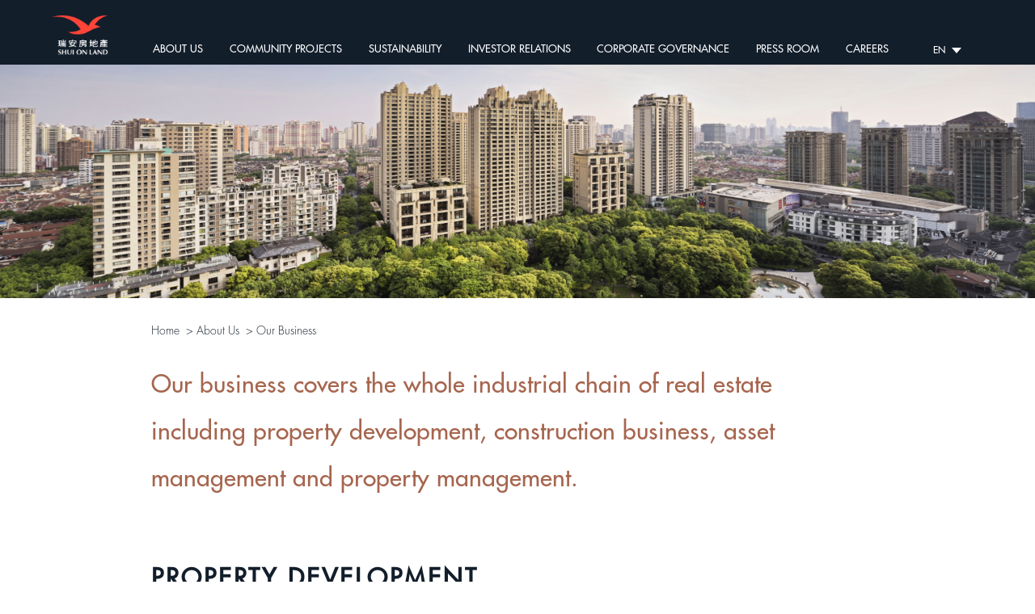

--- FILE ---
content_type: text/html;charset=UTF-8
request_url: https://www.shuionland.com/en-us/aboutUs/ourBusiness
body_size: 11360
content:
<!DOCTYPE html>
<html lang="zh">
<head>
    <meta charset="UTF-8">
    <meta http-equiv="X-UA-Compatible" content="IE=edge">
    <meta name="viewport" content="width=device-width, initial-scale=1.0, minimum-scale=1.0">
    <title>About Us - Our Business</title>
    <link rel="stylesheet" href="/css/swiper.min.css">
    <link rel="stylesheet" href="/css/animate.css">
    <link rel="stylesheet" href="/css/common.css">
</head>
<body>
<!-- header的数据 -->
<link rel="stylesheet" href="/css/common-header.css">
<div class="header">
    <a href="/" class="logo">
        <img src=/pic/20230703/202307032023179880.png alt="" class="logo1">
        <img src=/pic/20230703/202307032023208999.png alt="" class="logo2">
    </a>
<!--    <div class="right f_22">-->
        <ul class="h_nav1 f_20">
        <li>
            <a href='/en-us/aboutUs/queryAboutUs'>ABOUT US</a>
            <ul class="nav2 f_18">
                <li><a href='/en-us/aboutUs/queryAboutUs'>About Shui On Land</a></li>
                <li><a href='/en-us/aboutUs/ourphilosophy'>Our Philosophy</a></li>
                <li><a href='/en-us/aboutUs/ourBusiness'>Our Business</a></li>
                <li><a href='/en-us/aboutUs/queryTeamInfo'>Management Team</a></li>
                <li><a href='/en-us/aboutUs/queryAboutUs#d2'>History & Milestones</a></li>
                <li><a href='/en-us/aboutUs/queryAboutUs#d3'>Awards & Accolades</a></li>
                <div class="before"></div>
            </ul>
        </li>
        <li>
            <a href='/en-us/project'>COMMUNITY PROJECTS</a>
            <ul class="nav2 f_18">
                <li><a href='/en-us/community/detail?code=Greater-XTD-Community'>Greater XTD Community</a></li>
                <li><a href='/en-us/community/detail?code=Neighborhood-Community'>Neighborhood Community</a></li>
                <li><a href='/en-us/community/detail?code=Urban-Retreat-Community'>Urban Retreat Community</a></li>
                <li><a href='/en-us/community/detail?code=Knowledge-Community'>Knowledge Community</a></li>
                <div class="before"></div>
            </ul>
        </li>
        <li>
            <a href='/en-us/sustainability/sustainability-overview'>SUSTAINABILITY</a>
            <ul class="nav2 f_18">
                <li><a href='/en-us/sustainability/sustainability-overview'>Sustainability Overview</a></li>
                <li><a href='/en-us/sustainability/5c-strategy'>5C Sustainability Strategy</a></li>
                <li><a href='/en-us/sustainability/sustainable-finance'>Sustainable Finance</a></li>
                <li><a href='/en-us/sustainability/sustainability-report'>Sustainability Report</a></li>
                <li><a href='/en-us/sustainability/policies'>Policies and Documents</a></li>
                <li><a href='/en-us/sustainability/sustainability-committee'>Committee Structure</a></li>
                <li><a href='/en-us/sustainability/recognition'>Global Recognition</a></li>
                <div class="before"></div>
            </ul>
        </li>
        <li>
            <a href='/en-us/investor'>INVESTOR RELATIONS</a>
            <ul class="nav2 f_18">
                <li><a href='/en-us/investor/queryCompanyMarketing'>Corporate Presentations</a></li>
                <li><a href='/en-us/investor/queryAnnunciate'>Announcements</a></li>
                <li><a href='/en-us/investor/queryFinanceReport'>Financial Reports</a></li>
                <li><a href='/en-us/investor/queryCalendar'>Investor Calendar</a></li>
                <li><a href='/en-us/investor/more?#d1'>More Information</a></li>
                <div class="before"></div>
            </ul>
        </li>
        <li>
            <a href='/en-us/governanceIntroduce/getCommittee'>CORPORATE GOVERNANCE</a>
            <ul class="nav2 f_18">
                <li><a href='/en-us/governanceIntroduce/getCommittee'>Introduction</a></li>
                <li><a href='/en-us/governanceCommittee/getCommittee'>Committee</a></li>
                <li><a href='/en-us/governancePolicy/getPolicy'>Corporate Governance Policies</a></li>
                <li><a href='/en-us/governanceBehavior/query'>Code Of Conduct & Business Ethics</a></li>
                <li><a href='/en-us/governanceDirector/query'>BOD Activities</a></li>
                <div class="before"></div>
            </ul>
        </li>
        <li>
            <a href='/en-us/mediaCompany/query'>PRESS ROOM</a>
            <ul class="nav2 f_18">
                <li><a href='/en-us/mediaCompanyNews/queryNews'>What's New</a></li>
                <li><a href='/en-us/mediaPressRelease/queryPressRelease'>Press Release</a></li>
                <li><a href='/en-us/mediaImage/query'>Video Gallery</a></li>
                <li><a href='/en-us/mediaCompany/queryMediaLiaison?#jumpMediaLiaisonPosition'>Contact Us</a></li>
                <div class="before"></div>
            </ul>
        </li>
        <li>
            <a href='/en-us/career/query'>CAREERS</a>
        </li>
        </ul>

        <div class="h_right f_22">
            <div class="before"></div>
            <div class="lag">
                <div class="h f_12">
                    EN
                </div>
                <ul class="f_12">
                    <li>
                        <a href='/zh-cn/aboutUs/ourBusiness'>简</a>
                    </li>
                    <li>
                        <a href='/zh-hk/aboutUs/ourBusiness'>繁</a>
                    </li>

                </ul>
            </div>
            
            <!--            <a href="https://www.shuionland.com/en-us/help/contactus" class="f_12">Contact Us</a>
            <a href="##" class="ser f_12">Search</a>-->
        </div>
        <!--    </div>-->
        <div class="ser1">
            <img src="/img-en/ser_out.png" class="close">
            <div class="h f_30">
                SEARCH shuionland.com
            </div>
            <form action="" method="">
                <input type="text" name="" id="" value="" class="f_42" placeholder="ANNUAL REPORTS" />
            </form>
        </div>
</div>

<div class="m_header">
    <div class="mh_top">
        <a href="/" class="logo">
            <img src=/pic/20230703/202307032023179880.png alt="" class="logo1">
        </a>
        <div style="display: flex;justify-content: flex-end;align-items: center">
            <div class="lang-change-cont">
                <div class="current-lang">EN</div>
                <ul>
                    <li><a href="/zh-hk/aboutUs/ourBusiness">繁</a></li>
                    <li><a href="/zh-cn/aboutUs/ourBusiness">简</a></li>
                </ul>
            </div>
            <div class="btn">
                <img src="/img-en/h_btn.png" alt="">
            </div>
        </div>
    </div>
</div>
<div class="mh_nav">
    <div class="ul_box">
        <ul class="nav f_18">
            <li>
                <a href='/en-us/aboutUs/queryAboutUs'>ABOUT US</a>
                <ul class="nav1 f_18">
                    <li><a href='/en-us/aboutUs/queryAboutUs'>About Shui On Land</a></li>
                    <li><a href='/en-us/aboutUs/ourphilosophy'>Our Philosophy</a></li>
                    <li><a href='/en-us/aboutUs/ourBusiness'>Our Business</a></li>
                    <li><a href='/en-us/aboutUs/queryTeamInfo'>Management Team</a></li>
                    <li><a href='/en-us/aboutUs/queryAboutUs#d2'>History & Milestones</a></li>
                    <li><a href='/en-us/aboutUs/queryAboutUs#d3'>Awards & Accolades</a></li>
                </ul>
            </li>
            <li>
                <a href='/en-us/project'>COMMUNITY PROJECTS</a>
                <ul class="nav1 f_18">
                    <li><a href='/en-us/community/detail?code=Greater-XTD-Community'>Greater XTD Community</a></li>
                    <li><a href='/en-us/community/detail?code=Neighborhood-Community'>Neighborhood Community</a></li>
                    <li><a href='/en-us/community/detail?code=Urban-Retreat-Community'>Urban Retreat Community</a></li>
                    <li><a href='/en-us/community/detail?code=Knowledge-Community'>Knowledge Community</a></li>
                </ul>
            </li>
            <li>
                <a href='/en-us/sustainability/sustainability-overview'>SUSTAINABILITY</a>
                <ul class="nav1 f_18">
                    <li><a href='/en-us/sustainability/sustainability-overview'>Sustainability Overview</a></li>
                    <li><a href='/en-us/sustainability/5c-strategy'>5C Sustainability Strategy</a></li>
                    <li><a href='/en-us/sustainability/sustainable-finance'>Sustainable Finance</a></li>
                    <li><a href='/en-us/sustainability/sustainability-report'>Sustainability Report</a></li>
                    <li><a href='/en-us/sustainability/policies'>Policies and Documents</a></li>
                    <li><a href='/en-us/sustainability/sustainability-committee'>Committee Structure</a></li>
                    <li><a href='/en-us/sustainability/recognition'>Global Recognition</a></li>
                </ul>
            </li>
            <li>
                <a href='/en-us/investor'>INVESTOR RELATIONS</a>
                <ul class="nav1 f_18">
                    <li><a href='/en-us/investor/queryCompanyMarketing'>Corporate Presentations</a></li>
                    <li><a href='/en-us/investor/queryAnnunciate'>Announcements</a></li>
                    <li><a href='/en-us/investor/queryFinanceReport'>Financial Reports</a></li>
                    <li><a href='/en-us/investor/queryCalendar'>Investor Calendar</a></li>
                    <li><a href='/en-us/investor/more?#d1'>More Information</a></li>
                </ul>
            </li>
            <li>
                <a href='/en-us/governanceIntroduce/getCommittee'>CORPORATE GOVERNANCE</a>
                <ul class="nav1 f_18">
                    <li><a href='/en-us/governanceIntroduce/getCommittee'>Introduction</a></li>
                    <li><a href='/en-us/governanceCommittee/getCommittee'>Committee</a></li>
                    <li><a href='/en-us/governancePolicy/getPolicy'>Corporate Governance Policies</a></li>
                    <li><a href='/en-us/governanceBehavior/query'>Code Of Conduct & Business Ethics</a></li>
                    <li><a href='/en-us/governanceDirector/query'>BOD Activities</a></li>
                </ul>
            </li>
            <li>
                <a href='/en-us/mediaCompany/query'>PRESS ROOM</a>
                <ul class="nav1 f_18">
                    <li><a href='/en-us/mediaCompanyNews/queryNews'>What's New</a></li>
                    <li><a href='/en-us/mediaPressRelease/queryPressRelease'>Press Release</a></li>
                    <li><a href='/en-us/mediaImage/query'>Video Gallery</a></li>
                    <li><a href='/en-us/mediaCompany/queryMediaLiaison?#jumpMediaLiaisonPosition'>Contact Us</a></li>
                </ul>
            </li>
            <li>
                <a href='/en-us/career/query'>CAREERS</a>
            </li>
            </ul>
    </div>
    <!--    <div class="mn_bottom">-->
    <!--        <div class="lag">-->
    <!--            <a href="/en-us/aboutUs/ourBusiness">EN</a>-->
    <!--            <a href="/zh-hk/aboutUs/ourBusiness">繁</a>-->
    <!--            <a href="/zh-cn/aboutUs/ourBusiness">简</a>-->
    <!--        </div>-->
    <!--&lt;!&ndash;        <a href="https://www.shuionland.com/en-us/help/contactus">Contact Us</a>&ndash;&gt;-->
    <!--    </div>-->
</div>
<div class="bus_con">
    <!-- 手机端处理 start -->
    <div class="bus_banner">
                    <div class="pc" style="background-image: url(/pic/20230628/202306281622434834.png);">
                        <div class="txt">
                            <div class="h f_42"></div>
                            <div class="h f_32"></div>
                        </div>
                    </div>
                    <div class="mm" style="background-image: url(/pic/20230727/202307271415431476.png);">
                        <div class="txt">
                            <div class="h f_42"></div>
                            <div class="h f_32"></div>
                        </div>
                    </div>
    </div>
    <!-- 手机端处理 end -->
    <div class="bus1">
        <ul class="ny_crumbs f_16 wow fadeInUp">
            <li>
                <a href="/">Home</a>
                <span>></span>
            </li>
            <li>
                <a href="/en-us/aboutUs/queryAboutUs">About Us</a>
                <span>></span>
            </li>
            <li>
                <a>Our Business</a>
            </li>
        </ul>
        <div class="tit_p f_42 wow fadeInUp">
            Our business covers the whole industrial chain of real estate including property development, construction business, asset management and property management.
        </div>
    </div>
    <div class="bus2">
        <div class="ny_tit f_42 wow fadeInUp">
            PROPERTY DEVELOPMENT
        </div>
        <div class="p1 f_30 wow fadeInUp">
            Shui On Land engages principally in the development of sustainable premium urban communities. The Company is driving innovation in its development model, leveraging its strengths in urban regeneration, master planning and cultural preservation to provide different urban solutions in China. 
        </div>
        <div style="display: none" class="h1 f_30 wow fadeInUp">
            Four Categories in Property Development
        </div>
        <div style="display: none" class="tab">
            <div class="item on wow fadeInUp" data-wow-delay="00ms">
                <span class="num f_40"></span>
                <span class="f_22">Master-Planned Urban Communities</span>
            </div>
            <div class="item on wow fadeInUp" data-wow-delay="00ms">
                <span class="num f_40"></span>
                <span class="f_22">Knowledge Communities</span>
            </div>
            <div class="item on wow fadeInUp" data-wow-delay="00ms">
                <span class="num f_40"></span>
                <span class="f_22">Transportation Hub </span>
            </div>
            <div class="item on wow fadeInUp" data-wow-delay="00ms">
                <span class="num f_40"></span>
                <span class="f_22">Historical Blocks Revitalization </span>
            </div>
        </div>
        <div style="display: none" class="b2_cons wow fadeInUp">
            <div class="prev"></div>
            <div class="next"></div>
            <div class="swiper-pagination"></div>
            <div class="b2_con">
                <div class="swiper-wrapper">
                    <div class="swiper-slide">
                        <div class="top">
                            <div class="num f_80"></div>
                            <div class="h f_30">
                                Master-Planned Urban Communities
                            </div>
                        </div>
                        <div class="bottom">
                            <div class="txt f_22">
                                Shui On Land has been actively involved in accelerating urban regeneration and city renewals in China since the 1990s. With the pioneering concept of overall planning, the company is facelifting the existing dilapidated areas and building world-class mixed-use communities that offer premium and sophisticated residential, commercial, entertainment, and cultural experiences to meet the goals and future needs of urban development. Further, Shui On Land has also pioneered a new concept in protecting and rejuvenating built heritage, by incorporating local historical and cultural characteristics into the master planning and design of historic buildings, which in turn enables the concurrent preservation and revitalization of a city's signature architecture. Shui On Land has created a new model for urban regeneration in China. This practice has been widely used for reference in the process of urbanization in the Chinese cities. In line with its concept of sustainable development, Shui On creates high-quality community spaces that stimulates the innovation and vitality of urban life, adding value to the region. <br/>
                            </div>
                            <div class="pics">
                                <div class="swiper-wrapper">
                                    <div class="swiper-slide" style="background-image: url(/pic/20230809/202308091123077976.png);"></div>
                                </div>
                                <div class="swiper-pagination"></div>
                            </div>
                        </div>
                    </div>
                    <div class="swiper-slide">
                        <div class="top">
                            <div class="num f_80"></div>
                            <div class="h f_30">
                                Knowledge Communities
                            </div>
                        </div>
                        <div class="bottom">
                            <div class="txt f_22">
                                In line with the strategy of "revitalizing the city through science and education" and supporting the development of innovation and entrepreneurship, Shui On Land has pursued the interconnected development of university campus, public community and science park to bring together innovation incubation, social and knowledge sharing. These large-scale Knowledge Communities are multi-functional, catering to their inhabitants' preferences and needs across work, daily life, and leisure. Represented by KIC, the inspiration comes from Silicon Valley in the U.S. and the Left Bank of Paris, both of which are dynamic areas surrounded by renowned universities and research institutions; domestic and multinational cultural and high-tech companies; venture capital institutions; as well as incubators that provide different public services. These communities serve as highly dynamic and engaging ecosystems for better convergence and interaction of capital, technology, knowledge and creative culture, enabling a wide range of talent, from entrepreneurs to tech professionals, to interact with one another.<br/>
                            </div>
                            <div class="pics">
                                <div class="swiper-wrapper">
                                    <div class="swiper-slide" style="background-image: url(/pic/20230801/202308011559369299.jpg);"></div>
                                </div>
                                <div class="swiper-pagination"></div>
                            </div>
                        </div>
                    </div>
                    <div class="swiper-slide">
                        <div class="top">
                            <div class="num f_80"></div>
                            <div class="h f_30">
                                Transportation Hub 
                            </div>
                        </div>
                        <div class="bottom">
                            <div class="txt f_22">
                                Relying on the powerful transportation network and resource configuration portal advantages, commercial complexes that are connected to large transportation hubs now increasingly serve as important gathering areas for high-end business activities. They provide multi-faceted experiences covering work, shopping, catering, entertainment, the performing arts and hotel, empowering the regional economic development. Located in Hongqiao Business District, the gateway of linking international and domestic distribution of global resource elements, THE HUB is an iconic one-stop project that provides business, leisure, accommodation and entertainment facilities for working professionals in the Hongqiao Business District, residents of West Shanghai, and the 75 million population living within an hour’s reach via high-speed rail. It acts as a new engine to promote the national development strategy of "Integration of the Yangtze River Delta". <br/>
                            </div>
                            <div class="pics">
                                <div class="swiper-wrapper">
                                    <div class="swiper-slide" style="background-image: url(/pic/20230801/202308011600575298.jpg);"></div>
                                </div>
                                <div class="swiper-pagination"></div>
                            </div>
                        </div>
                    </div>
                    <div class="swiper-slide">
                        <div class="top">
                            <div class="num f_80"></div>
                            <div class="h f_30">
                                Historical Blocks Revitalization 
                            </div>
                        </div>
                        <div class="bottom">
                            <div class="txt f_22">
                                As China urbanizes, cities have ushered in a new “stock era” where urban renewal is required for sustainable urban development due to limited land resources in the heart of the city, particularly downtown areas of established first-tier cities (e.g., Shanghai) and newly emerged ones. By virtue of our competitive edges and competence in urban renewal, cultural conservation, community operation and beyond, Shui On Land is, while retaining cities’ cultural legacies and traditional fabric, repositioning the functions of historical blocks to meet current and future needs of urban development in an innovative way. We employ novel placemaking strategies to give historical blocks new looks, allow mixed functions of these blocks, and energize urban areas.<br/><br/>
                            </div>
                            <div class="pics">
                                <div class="swiper-wrapper">
                                    <div class="swiper-slide" style="background-image: url(/pic/20240428/202404280330231531.jpg);"></div>
                                </div>
                                <div class="swiper-pagination"></div>
                            </div>
                        </div>
                    </div>
                </div>
            </div>
        </div>

        <!-- 手机端 -->
        <div class="bus2_m" style="display: none">
            <div class="boxm on">
                <div class="top">
                    <div class="num"></div>
                    <div class="h">Master-Planned Urban Communities</div>
                </div>
                <div class="bottom">
                    <img src="/pic/20230809/202308091123077976.png" alt="">
                    <div class="txt">
                        Shui On Land has been actively involved in accelerating urban regeneration and city renewals in China since the 1990s. With the pioneering concept of overall planning, the company is facelifting the existing dilapidated areas and building world-class mixed-use communities that offer premium and sophisticated residential, commercial, entertainment, and cultural experiences to meet the goals and future needs of urban development. Further, Shui On Land has also pioneered a new concept in protecting and rejuvenating built heritage, by incorporating local historical and cultural characteristics into the master planning and design of historic buildings, which in turn enables the concurrent preservation and revitalization of a city's signature architecture. Shui On Land has created a new model for urban regeneration in China. This practice has been widely used for reference in the process of urbanization in the Chinese cities. In line with its concept of sustainable development, Shui On creates high-quality community spaces that stimulates the innovation and vitality of urban life, adding value to the region. <br/>
                    </div>
                </div>
            </div>
        </div>
    </div>
    <div class="bus3">
        <div class="ny_tit f_42 wow fadeInUp">
            CONSTRUCTION BUSINESS
        </div>
        <div class="p f_30 wow fadeInUp">
            <a href="http://www.oa-shuion.com" target="_blank"><span>Shui On Construction</span></a>,
            a wholly-owned subsidiary of Shui On Land, is a reputable construction company based in Shanghai with business that extends to more than 10 cities in the country including Wuhan, Chongqing, Foshan, Shenyang, Guangzhou, Chengdu and Nanjing.
        </div>
    </div>
    <div class="bus4">
        <div class="ny_tit f_42 wow fadeInUp">
            ASSET MANAGEMENT
        </div>
        <div class="p f_30 wow fadeInUp">
            <a href="https://www.shuionxintiandi.com" target="_blank"><span>Shui On Xintiandi</span></a>,
             a wholly owned subsidiary of Shui On Land, engages principally in the investment and management of premium and sustainable commercial properties in China. It has one of the largest portfolios of commercial properties in prime locations in Shanghai, including the award-winning Shanghai Xintiandi, and has a strong presence in high-growth cities in China, including Wuhan, Nanjing, Foshan and Chongqing.
        </div>
        <div class="boxs" style="display: none">
            <a href="##" class="box">
                <div class="left wow fadeInUp" data-wow-delay="00ms">
                    <div class="logo">
                        <img id="assetInfoLogo1" src="/pic/20230628/202306281635346171.png">
                    </div>
                    <div class="pics">
                        <div class="swiper-wrapper">
                            <div class="pic swiper-slide" style="background-image: url(/pic/20240219/202402190950298690.png);"></div>
                        </div>
                    </div>
                </div>
                <div class="right wow fadeInUp" data-wow-delay="100ms">
                    <div class="h f_30">
                        XINTIANDI
                    </div>
                    <div class="p1 f_22">
                        Xintiandi brand is synonymous with high quality, social and cultural destinations. Xintiandi community represents large-scale premium urban communities located in key city centres across China. It blends historical heritage with modern facilities. These unique social and cultural destinations offer holistic “live-work-play-learn” lifestyle catering to our premium clientele.<br/><br/>Unlike the traditional commercial real estate brands, XINTIANDI is a new culture and social destination. Since 2001, the birth of Shanghai Xintiandi, the flagship project of XINTIANDI has started the path of urban renewal, culture inheritance and creation of sustainable communities. In the past two decades, it has witnessed and led the changing of China’s commercial development as well as shaping of the city cultural memories. Through extraordinary creative pioneer cultural content, it empowers diverse social experience and builds a community with resonance and sense of belonging. XINTIANDI continues to actively promote the new force of young Chinese creators, implements the concepts of “created in China”, and builds a culturally urban community with creators from diverse field.
                    </div>
                    <div class="btn" style="display:none;">Read more</div>
                </div>
            </a>
            <a href="##" class="box">
                <div class="left wow fadeInUp" data-wow-delay="00ms">
                    <div class="logo">
                        <img id="assetInfoLogo2" src="/pic/20230628/202306281636024732.png">
                    </div>
                    <div class="pics">
                        <div class="swiper-wrapper">
                            <div class="pic swiper-slide" style="background-image: url(/pic/20240219/202402190950389809.png);"></div>
                        </div>
                    </div>
                </div>
                <div class="right wow fadeInUp" data-wow-delay="100ms">
                    <div class="h f_30">
                        SHUI ON WORKX
                    </div>
                    <div class="p1 f_22">
                        SHUI ON WORKX is the office business management brand of Shui On Xintiandi. It has over 25 years of distinctive experience on developing and operating the portfolio of office assets, managing around 2 million square meters of urban core office projects, as well as offering services for more than 1,100 domestic and foreign enterprises.<br/><br/>As the value-creating holistic work solution provider, Shui On WORKX builds a three-in-one integrated dimensions including SPACE+ (Diversified Space), SERVICE+ (All-around Service) and VALUE+. It strives for an excellent work scene that is both functional and aesthetic for settled enterprises and brings effective and stimulative working experiences to all clients.
                    </div>
                    <div class="btn" style="display:none;">Read more</div>
                </div>
            </a>
        </div>
    </div>
    <div class="bus5">
        <div class="left wow fadeInUp" data-wow-delay="00ms">
            <div class="ny_tit f_42">
                PROPERTY MANAGEMENT
            </div>
            <div class="p f_30">
                <span onclick="window.open('http://www.fengcheng-pms.com/fengcheng/index.html')" style="cursor:pointer;">Feng Cheng Property Management</span>, a wholly-owned subsidiary of Shui On Xintiandi, principally engages in the property management of Grade A office buildings, commercial complex and high-end residential buildings. It has a current management portfolio of over 9.1 million sq.m..
            </div>
        </div>
        <div class="right wow fadeInUp" data-wow-delay="100ms">
            <div class="pic" style="background-image: url(/pic/20230628/202306281639075223.png);"></div>
        </div>
    </div>
    <div class="fc2">
        <div class="solid"></div>
        <div class="tit f_30 wow fadeInUp">
            READ ALSO
        </div>
        <div class="boxs">
            <a href='/en-us/aboutUs/queryAboutUs' class="box wow fadeInUp" data-wow-delay="00ms">
                <div class="pics">
                    <div class="pic" style="background-image: url(/pic/20230817/202308171623118259.png);"></div>
                </div>
                <div class="txt f_26">
                    About Shui On Land
                </div>
            </a>
            <a href='queryTeamInfo' class="box wow fadeInUp" data-wow-delay="00ms">
                <div class="pics">
                    <div class="pic" style="background-image: url(/pic/20230628/202306281751028496.png);"></div>
                </div>
                <div class="txt f_26">
                    Management Team
                </div>
            </a>
        </div>
    </div>
</div>

<!--footer的数据-->
<div class="footer">
    <div class="f_top">
        <ul>
            <li>
                <a href='/en-us/aboutUs/queryAboutUs'>ABOUT US</a>
                <dl class="f_nav2">
                    <dd><a href='/en-us/aboutUs/queryAboutUs'>About Shui On Land</a></dd>
                    <dd><a href='/en-us/aboutUs/ourphilosophy'>Our Philosophy</a></dd>
                    <dd><a href='/en-us/aboutUs/ourBusiness'>Our Business</a></dd>
                    <dd><a href='/en-us/aboutUs/queryTeamInfo'>Management Team</a></dd>
                    <dd><a href='/en-us/aboutUs/queryAboutUs#d2'>History & Milestones</a></dd>
                    <dd><a href='/en-us/aboutUs/queryAboutUs#d3'>Awards & Accolades</a></dd>
                </dl>
            </li>
            <li>
                <a href='/en-us/project'>COMMUNITY PROJECTS</a>
                <dl class="f_nav2">
                    <dd><a href='/en-us/community/detail?code=Greater-XTD-Community'>Greater XTD Community</a></dd>
                    <dd><a href='/en-us/community/detail?code=Neighborhood-Community'>Neighborhood Community</a></dd>
                    <dd><a href='/en-us/community/detail?code=Urban-Retreat-Community'>Urban Retreat Community</a></dd>
                    <dd><a href='/en-us/community/detail?code=Knowledge-Community'>Knowledge Community</a></dd>
                </dl>
            </li>
            <li>
                <a href='/en-us/sustainability/sustainability-overview'>SUSTAINABILITY</a>
                <dl class="f_nav2">
                    <dd><a href='/en-us/sustainability/sustainability-overview'>Sustainability Overview</a></dd>
                    <dd><a href='/en-us/sustainability/5c-strategy'>5C Sustainability Strategy</a></dd>
                    <dd><a href='/en-us/sustainability/sustainable-finance'>Sustainable Finance</a></dd>
                    <dd><a href='/en-us/sustainability/sustainability-report'>Sustainability Report</a></dd>
                    <dd><a href='/en-us/sustainability/policies'>Policies and Documents</a></dd>
                    <dd><a href='/en-us/sustainability/sustainability-committee'>Committee Structure</a></dd>
                    <dd><a href='/en-us/sustainability/recognition'>Global Recognition</a></dd>
                </dl>
            </li>
            <li>
                <a href='/en-us/investor'>INVESTOR RELATIONS</a>
                <dl class="f_nav2">
                    <dd><a href='/en-us/investor/queryCompanyMarketing'>Corporate Presentations</a></dd>
                    <dd><a href='/en-us/investor/queryAnnunciate'>Announcements</a></dd>
                    <dd><a href='/en-us/investor/queryFinanceReport'>Financial Reports</a></dd>
                    <dd><a href='/en-us/investor/queryCalendar'>Investor Calendar</a></dd>
                    <dd><a href='/en-us/investor/more?#d1'>More Information</a></dd>
                </dl>
            </li>
            <li>
                <a href='/en-us/governanceIntroduce/getCommittee'>CORPORATE GOVERNANCE</a>
                <dl class="f_nav2">
                    <dd><a href='/en-us/governanceIntroduce/getCommittee'>Introduction</a></dd>
                    <dd><a href='/en-us/governanceCommittee/getCommittee'>Committee</a></dd>
                    <dd><a href='/en-us/governancePolicy/getPolicy'>Corporate Governance Policies</a></dd>
                    <dd><a href='/en-us/governanceBehavior/query'>Code Of Conduct & Business Ethics</a></dd>
                    <dd><a href='/en-us/governanceDirector/query'>BOD Activities</a></dd>
                </dl>
            </li>
            <li>
                <a href='/en-us/mediaCompany/query'>PRESS ROOM</a>
                <dl class="f_nav2">
                    <dd><a href='/en-us/mediaCompanyNews/queryNews'>What's New</a></dd>
                    <dd><a href='/en-us/mediaPressRelease/queryPressRelease'>Press Release</a></dd>
                    <dd><a href='/en-us/mediaImage/query'>Video Gallery</a></dd>
                    <dd><a href='/en-us/mediaCompany/queryMediaLiaison?#jumpMediaLiaisonPosition'>Contact Us</a></dd>
                </dl>
            </li>
            <li>
                <a href='/en-us/career/query'>CAREERS</a>
            </li>
        </ul>
    </div>
    <div class="f_t">
        <div class="f_logo"><img src="/img-en/f_logo.png"></div>
        <div class="f_bottom">
            <ul>
                <li>
                    <a href="/en-us/statement/queryDisclaimer?menuAddressId=1">Disclaimer</a>
                </li>
                <li>
                    <a href="/en-us/statement/queryPrivacy?menuAddressId=1">Privacy Statement</a>
                </li>
            </ul>
            <div class="p">
                2023 © Shui On Land
                <a href="https://beian.miit.gov.cn" target="_blank">沪ICP备19006715号-2</a>
                <a target="blank" href="http://www.beian.gov.cn/portal/registerSystemInfo?recordcode=31010102007586">
                    <img src="/img-en/gn.png" style="float:left;" />沪公网安备31010102007586号
                </a>
            </div>
        </div>
        <div class="fx">
            <a href="##" class="wx">
                <img src="/img-en/f_wx.png">
                <div class="code">
                    <img src="/img-en/wx_code.jpg">
                </div>
            </a>
            <a href="https://www.linkedin.com/company/shui-on-land/?viewAsMember=true" class="in" target="_blank">
                <img src="/img-en/f_in.png">
            </a>
               <a href="https://www.instagram.com/xintiandi.community" class="ins" target="_blank">
                <img src="/img-en/f_ins.png">
            </a>
        </div>
    </div>
</div>
<script>
var _hmt = _hmt || [];
(function() {
  var hm = document.createElement("script");
  hm.src = "https://hm.baidu.com/hm.js?36cda02665b5ff72908777e2352ba8a1";
  var s = document.getElementsByTagName("script")[0];
  s.parentNode.insertBefore(hm, s);
})();
</script>

<script src="/js/jquery-3.2.1.min.js"></script>
<script src="/js/swiper.min.js"></script>
<script src="/js/swiper.animate.min.js"></script>
<script src="/js/common.js"></script>
<script>
    $(function () {

        $(".header").addClass("ab")
        $(".footer").addClass("ab")

        $(".sol2 .left .box .h").click(function () {
            var index = $(this).parents(".sol2 .left .box").index()
            $(this).parents(".sol2 .left .box").addClass("on").siblings().removeClass("on")
            $(".sol2 .right .boxs").eq(index).addClass("on").siblings().removeClass("on")
        })
        $(".sol2 .left .box ul li").click(function () {
            var index1 = $(this).index()
            console.log(index1)
            $(this).addClass("on").siblings().removeClass("on")
            $(".sol2 .right .boxs.on .box").eq(index1).addClass("on").siblings().removeClass("on")
        })

        var Swiperab1 = new Swiper('.bus_con .bus2 .b2_cons .b2_con', {
            loop: true,
            speed: 1000,
            spaceBetween: 22,
            autoHeight: true,
            pagination: {
                el: ".bus_con .bus2 .b2_cons>.swiper-pagination",
                type: 'fraction',
            },
            navigation: {
                nextEl: '.bus_con .bus2 .b2_cons .next',
                prevEl: '.bus_con .bus2 .b2_cons .prev',
            },
            on: {
                slideChangeTransitionStart: function () {
                    var Swiperab2 = new Swiper('.bus_con .bus2 .b2_cons .b2_con>div>.swiper-slide-active .bottom .pics', {
                        loop: true,
                        loopedSlides: 4,
                        speed: 1000,
                        spaceBetween: 22,
                        pagination: {
                            el: ".bus_con .bus2 .b2_cons .b2_con>div>.swiper-slide-active .bottom .pics .swiper-pagination",
                            clickable: true,
                        },
                    });
                    var x = this.activeIndex % 4 - 1
                    $(".bus_con .bus2 .tab .item").eq(x).addClass("on").siblings().removeClass("on")
                }
            }
        });
        var Swiperab2 = new Swiper('.bus_con .bus2 .b2_cons .b2_con>div>.swiper-slide-active .bottom .pics', {
            loop: true,
            speed: 1000,
            spaceBetween: 22,
            pagination: {
                el: ".bus_con .bus2 .b2_cons .b2_con>div>.swiper-slide-active .bottom .pics .swiper-pagination",
                clickable: true,
            },
        });

        $(".bus_con .bus2 .tab .item").click(function () {
            $(this).addClass("on").siblings().removeClass("on")
            var index = $(this).index() + 1
            Swiperab1.slideTo(index)
        })

        var Swiperab41 = new Swiper('.bus_con .bus4 .box:nth-child(1) .left .pics', {
				loop: true,
				speed:1000,
				// spaceBetween:22,
				autoplay: {
				    delay: 5000,
				    stopOnLastSlide: false,
				    disableOnInteraction: true,
				},
				pagination: {
					el: ".bus_con .bus4 .box:nth-child(1) .left .pics .swiper-pagination",
					type: 'custom',
					renderCustom: function (swiper, current, total) {
						 var dangqian = document.querySelector(".bus_con .bus4 .box:nth-child(1) .dangqian")
						 var zongshu = document.querySelector(".bus_con .bus4 .box:nth-child(1) .zongshu")
						 if(current<=9){
							 current = "0"+current
						 }else{
							 current = current
						 }
						 if(total<=9){
							 total = "0"+total
						 }else{
							total = total
						 }
						 dangqian.innerText = current
						 zongshu.innerText = total
					}
				},
			});
        var Swiperab42 = new Swiper('.bus_con .bus4 .box:nth-child(2) .left .pics', {
            loop: true,
            speed:1000,
            // spaceBetween:22,
            autoplay: {
                delay: 5000,
                stopOnLastSlide: false,
                disableOnInteraction: true,
            },
            pagination: {
                el: ".bus_con .bus4 .box:nth-child(2) .left .pics .swiper-pagination",
                type: 'custom',
                renderCustom: function (swiper, current, total) {
                    var dangqian = document.querySelector(".bus_con .bus4 .box:nth-child(2) .dangqian")
                    var zongshu = document.querySelector(".bus_con .bus4 .box:nth-child(2) .zongshu")
                    if(current<=9){
                        current = "0"+current
                    }else{
                        current = current
                    }
                    if(total<=9){
                        total = "0"+total
                    }else{
                        total = total
                    }
                    dangqian.innerText = current
                    zongshu.innerText = total
                }
            },
        });

        $(".bus_con .bus2 .bus2_m .boxm .top").click(function(){
            var par = $(this).parents(".boxm")
            if(par.hasClass("on")){
                par.removeClass("on")
                par.find(".bottom").stop().slideUp()
            }else{
                par.find(".bottom").stop().slideDown()
                par.addClass("on").siblings().removeClass("on")
                par.siblings().find(".bottom").stop().slideUp()
            }

        })

        $(".bus_con .bus4 .box .right .btn").click(function(){
            var par = $(this).parents(".bus_con .bus4 .box ")
            if(par.hasClass("show")){
                par.removeClass("show")
            }else{
                par.addClass("show")
                $(this).remove()
            }
        })
    })

</script>
</body>
</html>


--- FILE ---
content_type: text/css
request_url: https://www.shuionland.com/css/common.css
body_size: 34264
content:
*{
    outline:0 none !important; blr:expression(this.onFocus=this.blur());
}
html{font-size: 100px;}
html.act{overflow: hidden;width: 100%;height: 100vh;}
*,*:before,*:after {-webkit-box-sizing: border-box;-moz-box-sizing: border-box;box-sizing: border-box;}
*{ margin:0; padding:0;outline: none;}
body {position: relative; -webkit-tap-highlight-color: rgba(0, 0, 0, 0);margin:0 auto;overflow-x:hidden;position: relative;padding: 0 ; width: 100%;color: #1f1f1f;font-family:-apple-system, BlinkMacSystemFont, PingFang SC, Microsoft YaHei, Segoe UI, Hiragino Sans GB, Helvetica Neue, Arial, Helvetica, sans-serif, Apple Color Emoji, Segoe UI Emoji, Segoe UI Symbol; font-size:14px;  line-height:1;background: #fff;}
html.act{overflow: hidden;width: 100%;height: 100vh;}
ul,ul li,ol li,tr td,dl,dd{ list-style-type:none; margin:0; padding:0; }
.clearfix:after{content: " "; display: block; height:0; clear:both; visibility: hidden;}
.clearfix {*zoom:1;}
a{display: inline-block; text-decoration:none!important; cursor:pointer;color: #1f1f1f;}
textarea,select{ outline:none; color:#666; font-size:14px; width:100%;}
textarea{
 resize:none;
}
img{border:none;max-width: 100%;}
img[src=""]{opacity: 0;}
i{font-style: normal;}

/* 滚动条样式 */
body::-webkit-scrollbar{ width:4px;height: 1px;}
body::-webkit-scrollbar-thumb{ background:rgba(255,255,255,0.4);}
body::-webkit-scrollbar-track{ background:#000;}
/*去掉 input 默认边框*/
input{padding: 0;border: 0;font-family: fl;outline: none;}
input[type="submit"]{background-color: transparent;cursor: pointer;}
input[type="button"], input[type="submit"], input[type="reset"] {-webkit-appearance: none;}
select{appearance:none;-moz-appearance:none;-webkit-appearance:none;}
select::-ms-expand { display: none; }
 @font-face {
    font-family: 'ff';
	src: url("../font/Futura Std/FuturaStd-Book.otf");
  }
  @font-face {
    font-family: 'fb';
	src: url("../font/Futura Std/FuturaStd-Bold.otf");
  }
  @font-face {
    font-family: 'fl';
	src: url("../font/Futura Std/FuturaStd-Light.otf");
  }
  @font-face {
    font-family: 'fm';
	src: url("../font/Futura Std/FuturaStd-Medium.otf");
  }


.f_12 {
    font-size: 12px;
}
.f_13 {
    font-size: 13px;
}
.f_14 {
    font-size:14px;
}

.f_15 {
    font-size: 15px;
}

.f_16 {
    font-size: 16px;
}

.f_18 {
    font-size: 18px;
}

.f_20 {
    font-size: 20px;
}
.f_21 {
    font-size: 21px;
}

.f_22 {
    font-size: 22px;
}

.f_24 {
    font-size: 24px;
}

.f_26 {
    font-size: 26px;
}

.f_28 {
    font-size:28px;
}

.f_30 {
    font-size: 30px;
}

.f_32 {
    font-size: 32px;
}

.f_34 {
    font-size: 34px;
}
.f_35 {
    font-size: 35px;
}

.f_36 {
    font-size: 36px;
}

.f_38 {
    font-size:38px;
}

.f_40 {
    font-size: 40px;
}

.f_42 {
    font-size: 42px;
}

.f_44 {
    font-size: 44px;
}
.f_45 {
    font-size: 45px;
}
.f_46 {
    font-size: 46px;
}
.f_48 {
    font-size: 48px;
}

.f_50 {
    font-size: 50px;
}

.f_52{
    font-size: 52px;
}

.f_55 {
    font-size: 55px;
}

.f_56 {
    font-size:56px;
}

.f_60 {
    font-size:60px;
}

.f_64 {
    font-size: 64px;
}

.f_66 {
    font-size:66px;
}

.f_68 {
    font-size: 68px;
}

.f_72 {
    font-size: 72px;
}

.f_80 {
    font-size: 80px;
}

.f_86 {
    font-size: 86px;
}

.f_88 {
    font-size: 88px;
}

.f_90 {
    font-size:90px;
}

.f_100 {
    font-size: 100px;
}

.f_110 {
    font-size: 110px;
}

.f_112 {
    font-size: 112px;
}

.f_122 {
    font-size: 122px;
}



.w1660{width: 86.45%;margin: 0 auto;position: relative;}
.w1820{width:94.8%;margin: 0 auto;position: relative;}
/* 头部 */
.header{position: fixed;width: 100vw;top: 0;left: 0;z-index: 999;transition:all 0.5s;padding:0 5% 0 5%;display: flex;justify-content: space-between;text-transform: uppercase;align-items: flex-end;transition: all 0.5s;height: 80px;padding-bottom: 10px;
	box-sizing: border-box;}
.header .logo{width: 70px;}
.header .logo .logo2{display: none;}
.header .right{display: flex;align-items: flex-start;}
.header .h_nav1{width: 71.04vw;display: flex;justify-content: space-between;margin-right: 0;font-family: fm;}
.header .h_nav1>li{position: relative;}
.header .h_nav1 a{color: #ffffff;line-height: 1.4;}
.header .h_right{display: flex;align-items: center;line-height: 16px;font-family: fm;}
.header .h_right .lag{position: relative;color: #ffffff;margin-right: 2.1vw;}
.header .h_right .lag .h{padding-right: 20px;background: url(../img-en/h_jt.png)no-repeat right center;background-size: 12px auto;cursor: pointer;}
.header .h_right .lag ul{position: absolute;top: 100%;left: 50%;transform: translateX(calc(-50% - 10px));width: 100px;text-align: center;display: none;padding-top: 10px;padding-bottom: 10px;}
.header .h_right .lag ul a{color: #131e2b;line-height: 1.5;}
.header .h_right>.f_12{color: #ffffff;padding-left: 24px;}
.header .h_right>.f_12.ser{background: url(../img-en/h_ser.png)no-repeat left center;background-size: 15px auto;margin-right: 0;opacity: 0;display: none;}

.header .h_nav1>li .nav2{position: absolute;top: 100%;left: 0;width: 600px;padding:1.4vw 0 0 0;line-height: 1.7;display: none;overflow: hidden;}
.header .h_nav1>li .nav2 .before{content: "";position: fixed;left: 0;width: 100vw;opacity: 0; top: 80px;background-color: rgba(255,255,255,.5);z-index: -1;border-bottom: 1px solid rgba(0,0,0,0.3);}
.header .h_nav1>li:hover .nav2 .before{opacity: 1;}
.header .h_nav1>li .nav2 a{padding-right: 2.6vw;position: relative;text-transform: none!important;}
.header .h_nav1>li .nav2 a:after{content: "";position: absolute;bottom: 0;left: 0;width: 0;height: 1px;background-color: #FF2426;transition: all 0.5s;}
.header .h_nav1>li .nav2 a:hover:after{width: 100%;}

.header::before{content: "";position: absolute;z-index: -1; left: 0;top: 100%;width: 100vw;height: 0px;opacity: 0; transition: all 0.5s; background-color: rgba(255,255,255,.5);}

.header.on{background-color:#131e2b;}
.header.ov{background-color: #131e2b;}
.header.ab{background-color: #131e2b;}


.header.hover{background-color: rgba(255,255,255,.5);}
.header.hover .h_nav1 a{color: #131e2b;}
.header.hover .logo .logo1{display: none;}
.header.hover .logo .logo2{display: block;}
.header.hover .h_right .lag{color: #131e2b;}
.header.hover .h_right .lag ul a{color: #131e2b;}
.header.hover .h_right .lag .h{background-image: url(../img-en/h_jt1.png);}
.header.hover .h_right>.f_12{color: #131e2b;}
.header.hover .h_right>.f_12.ser{background-image: url(../img-en/h_ser1.png);}

.header.ab.hover,.header.ab.active,.header.ov.hover,.header.ov.active{background: #eae3de;}
.header.ab.hover .h_nav1 a,.header.ab.active .h_nav1 a,.header.ov.hover .h_nav1 a,.header.ov.active .h_nav1 a{color: #131e2b;}
.header.ab.hover .logo .logo1,.header.ab.active .logo .logo1,.header.ov.hover .logo .logo1,.header.ov.active .logo .logo1{display: none;}
.header.ab.hover .logo .logo2,.header.ab.active .logo .logo2,.header.ov.hover .logo .logo2,.header.ov.active .logo .logo2{display: block;}
.header.ab.hover .h_right .lag,.header.ab.active .h_right .lag,.header.ov.hover .h_right .lag,.header.ov.active .h_right .lag{color: #131e2b;}
.header.ab.hover .h_right .lag .h,.header.ab.active .h_right .lag .h,.header.ov.hover .h_right .lag .h,.header.ov.active .h_right .lag .h{background-image:url(../img-tc/h_jt1.png);}
.header.ab.hover .h_right>.f_12,.header.ab.active .h_right>.f_12,.header.ov.hover .h_right>.f_12,.header.ov.active .h_right>.f_12{color: #131e2b;}
.header.ab.hover .h_right>.f_12.ser,.header.ab.active .h_right>.f_12.ser,.header.ov.hover .h_right>.f_12.ser,.header.ov.active .h_right>.f_12.ser{background-image:url(../img-tc/h_ser1.png);}

.header .h_right .before{content: "";position: fixed;left: 0;width: 100vw;height:50px;opacity: 0; top: 80px;background-color: rgba(255,255,255,.5);z-index: -1;border-bottom: 1px solid rgba(0,0,0,0.3);}
.header .h_right:hover .before{opacity: 1;}
.header.active .h_right .before{background: #eae3de;}
.header.ab .h_right .before,.header.ov .h_right .before{background: #eae3de !important;}






/* .header.hover1::before{height: 180px;opacity: 1;border-bottom: 1px solid #707070;}
.header.hover3::before{height: 240px;opacity: 1;border-bottom: 1px solid #707070;}
.header.hover5::before{height: 170px;opacity: 1;border-bottom: 1px solid #707070;}
.header.hover4::before{height: 180px;opacity: 1;border-bottom: 1px solid #707070;}
.header.hover6::before{height: 140px;opacity: 1;border-bottom: 1px solid #707070;} */
/* .header.hover7::before{height: 120px;opacity: 1;border-bottom: 1px solid #707070;} */
.header.hover::after{opacity: 1;}
/* .header.on .h_nav1 a{color: #FFFFFF;} */

.header.active{background: #eae3de;}
.f_logo{width: 4.8vw;}
.header.active .h_nav1 a{color: #131e2b;}
.header.active .h_right .lag ul a{color: #131e2b;}
.header.active .logo .logo1{display: none;}
.header.active .logo .logo2{display: block;}
.header.active .h_right .lag{color: #131e2b;}
.header.active .h_right .lag .h{background-image:url(../img-tc/h_jt1.png);}
.header.active .h_right>.f_12{color: #131e2b;}
.header.active .h_right>.f_12.ser{background-image:url(../img-tc/h_ser1.png);}
.header.active .h_nav1 > li .nav2 .before{background: #eae3de;}

.header.ab .h_nav1>li .nav2 .before{background-color: #eae3de !important;}
.header.ov .h_nav1>li .nav2 .before{background-color: #eae3de !important;}

.f_logo{width: 4.8vw;}



.m_header{display: none;}
.mh_nav{display: none;}

#d1,#d2,#d3,#d4,#d5{position: relative;top: -6vw;}

.banner_pc{position:relative;overflow: hidden;}
.banner_pc .swiper-slide{height:100vh;background:no-repeat center;background-size:cover;}
.banner_pc .swiper-slide{position: relative;}
.banner_pc .swiper-slide video{position: absolute;top: 50%;left: 50%;transform: translate(-50%,-50%);width: 100%;height: 100%;object-fit: cover;}
.banner_pc .swiper-slide .txt{position: absolute;top: 50%;left: 0;transform: translateY(-50%); width: 100%;text-align: center;color: #ffffff;font-family: ff;z-index: 2;}
.banner_pc .swiper-slide .txt1{padding-left: 14.48vw;color: #131e2b;text-align: left;}
.banner_pc .swiper-slide .txt1 .more{width: 215px;line-height: 48px;text-align: center;color: #131e2b;font-family: fl;border: 1px solid #131e2b;margin-top: 6.5vw;}
.banner_pc .swiper-slide .txt .h{line-height: 56px;}
.banner_pc .swiper-slide .txt .h.f_42{text-transform: uppercase;}
.banner_pc .swiper-slide .txt .h.f_32{line-height: 34px;}
.banner_pc .swiper-slide .txt .p{line-height: 34px;}
.banner_pc .swiper-pagination{bottom: 2.24vw;}
.banner_pc .swiper-pagination .swiper-pagination-bullet{width:0.625vw;height: 0.625vw;background-color: #ffffff;opacity: 1;margin: 0 3.6px;}
.banner_pc .swiper-pagination .swiper-pagination-bullet-active{background-color: #FF2426;}
.banner_m{display: none;}
.banner_ov_m{display: none;}

.part1{padding: 5.9375vw 0 3.46875vw 14.6875vw;background-color: #EAE3DE;}
.part1 .tit{line-height: 56px;color: #131e2b;margin-bottom: 5vw;width: 77%; position: relative;font-family: fm;text-transform: uppercase;letter-spacing: 3px;}
.part1 .tit:after{content: "";position: absolute;bottom: -2.4vw;left: 0; width: 6.354vw;height: 3px;background-color: #FF2426;}
.part1 .p{color: #131e2b;line-height: 40px;margin-bottom: 2.2vw;width:77%;font-family: fl;}
.part1 .btn{width: 215px;line-height: 48px;text-align: center;border: 1px solid #131e2b;margin-bottom: 4.6875vw;font-family: fl;transition: all 0.5s;}
.part1 .btn:hover{color: #ffffff;border-color: transparent;background-color: #131e2b;}
.part1_1{display: flex;justify-content: space-between;position: relative;}
.part1_1 .txt{width: 42.7vw;}
.part1_1 .txt .tit1{font-family: ff;line-height: 32px;color: #A6654E;margin-bottom: 1.458vw;}
.part1_1 .txt .boxs{display: flex;flex-wrap: wrap;justify-content: space-between;font-family: fm;}
.part1_1 .txt .boxs .box{width: 50%;margin-bottom: 1.354vw;}
.part1_1 .txt .boxs .box .h1{line-height: 1.333;color: #A6654E;}
.part1_1 .txt .boxs .box .p1{line-height: 1.333;color: #A6654E;}
.part1_1 .pic{width: 42.1875vw;height: 18.646vw;position: absolute;bottom: 2.2vw;right: 0; background: no-repeat center;background-size: 100% 100%;}
.part1_1 .txt .boxs .box span[data-counter-time="700"]{font-family: nl !important;}

.part1_2{padding-top: 3.4375vw;width:100vw;transform: translateX(-14.6875vw);display: flex;justify-content: flex-end;align-items: flex-end;}
.part1_2 .pic{width: 50.2vw;height: 15.885vw;background: no-repeat right center;background-size: cover;margin-right:7.4vw;}
.part1_2 .txt{width: 42.7vw;}
.part1_2 .txt .tit1{font-family: ff;line-height: 32px;color: #A6654E;margin-bottom: 1.458vw;}
.part1_2 .txt .boxs{display: flex;flex-wrap: wrap;justify-content: space-between;}
.part1_2 .txt .boxs .box{width: 100%;margin-bottom: 1.354vw;font-family: fm;}
.part1_2 .txt .boxs .box:last-child{margin-bottom: 0;}
.part1_2 .txt .boxs .box .h1{line-height: 1.33;color: #A6654E;margin-bottom: ;}
.part1_2 .txt .boxs .box .p1{line-height: 1.33;color: #A6654E;}
.part1_2 .txt .boxs .box span[data-counter-time="700"]{font-family: nl !important;}

.part2{padding: 5.677vw 0 3.5vw 14.6875vw;background-color: #E2CCBC;position: relative;}
.part2 .tit{line-height: 56px;color: #131e2b;margin-bottom: 5vw;position: relative;font-family: fm;text-transform: uppercase;letter-spacing: 3px;}
.part2 .tit:after{content: "";position: absolute;bottom: -2.4vw;left: 0; width: 6.354vw;height: 3px;background-color: #FF2426;}
.part2 .p{color: #131e2b;line-height: 40px;margin-bottom: 2.2vw;width: 77%;font-family: fl;}
.part2 .btn{width: 215px;line-height: 48px;text-align: center;border: 1px solid #131e2b;margin-bottom: 5.1vw;font-family: fl;transition: all 0.5s;}
.part2 .btn:hover{color: #ffffff;border-color: transparent;background-color: #131e2b;}
.part2 .pics_box{position: relative;overflow: hidden;padding-bottom: 3.575vw;display: flex;justify-content: space-between;}
.part2 .pics_box .swiper-pagination{bottom: 0;}
.part2 .pics_box .swiper-pagination .swiper-pagination-bullet{width: 0.625vw;height: 0.625vw;background-color: #ffffff;opacity: 0.6;}
.part2 .pics_box .swiper-pagination .swiper-pagination-bullet-active{background-color: #FF2426;opacity: 1;}
.part2 .pics_box .swiper-slide .pics{width: 100%;overflow: hidden;}
.part2 .pics_box .swiper-slide .pics .pic{width: 100%;height: 18vw;background: no-repeat center;background-size: cover;transition: all 0.5s;}
.part2 .pics_box .swiper-slide:hover .pics .pic{transform: scale(1.05);}
.part2 .pics_box .swiper-slide .txt{line-height: 3.23vw;text-align: center;background-color: #FFFFFF;font-family: ff;color: #131e2b;}
.part2 .prev,.part2 .next{width: 2.6vw;height: 2.6vw;background-size: 100% 100%;position: absolute;bottom:15.895vw;z-index: 3;cursor: pointer;transition: all 0.5s;}
.part2 .prev:hover,.part2 .next:hover{opacity: 0.7;}
.part2 .prev{left: 0;background-image: url(../img-en/p2_prev.png);}
.part2 .next{right: 0;background-image: url(../img-en/p2_next.png);}

.part3{display: flex;}
.part3 .left{width: 50%;background-color: #EAE3DE;}
.part3 .left .tit{padding: 6.1vw 0 6.354vw 14.48vw;line-height: 56px;color: #131e2b;position: relative;font-family: fm;text-transform: uppercase;letter-spacing: 3px;}
.part3 .left .tit:after{content: "";position: absolute;bottom: 3.646vw;left: 14.48vw; width: 6.354vw;height: 3px;background-color: #FF2426;}
.part3 .left .pics{width: 100%;overflow: hidden;}
.part3 .left .pics .pic{width: 100%;height: 40.833vw;transition: all 0.8s;background: no-repeat center;background-size: cover;}
/* .part3 .left .pics .pic:hover{transform: scale(1.05);} */
.part3 .right{width: 50%;padding: 11.77vw 7.6vw 0 7.6vw;background-color: #ffffff;}
.part3 .right .pics_boxs{position: relative;}
.part3 .right .pics_boxs .pics_box{position: relative;overflow: hidden;margin-bottom: 6vw;width: 27.916vw;}
.part3 .right .pics_boxs .pics_box .swiper-slide{}
.part3 .right .pics_boxs .pics_box .swiper-slide .pic{width: 100%;height: 20.46875vw;background: no-repeat center;background-size: cover;}
.part3 .right .pics_boxs .swiper-pagination{width: auto;left: 29vw;bottom: 3.5vw;width: 6vw;display: flex; font-family: fl;color: #4D4D4D;}
.part3 .right .pics_boxs .next{position: absolute;bottom: 0;left: 28.916vw; width: 2.6vw;height: 2.6vw;background: url(../img-en/p2_next.png);background-size: 100% 100%;cursor: pointer;transition: all 0.5s;}
.part3 .right .pics_boxs .next:hover{opacity: 0.7;}
.part3 .right .txt .p{font-family: fl;line-height: 40px;color: #131e2b;margin-bottom: 2.1875vw;}
.part3 .right .txt .btn{width: 215px;line-height: 48px;text-align: center;border: 1px solid #131e2b;margin-bottom: 5.1vw;font-family: fl;transition: all 0.5s;}
.part3 .right .txt .btn:hover{color: #ffffff;border-color: transparent;background-color: #131e2b;}

.part4{padding: 7.3vw 14.48vw 6.875vw 12.9875vw;background-color: #E2CCBC;display: flex;justify-content: space-between;align-items: center;}
.part4 .txt{width: 27vw;}
.part4 .txt .tit{margin-bottom: 5vw;line-height: 56px;color: #131e2b;position: relative;font-family: fm;text-transform: uppercase;letter-spacing: 3px;}
.part4 .txt .tit:after{content: "";position: absolute;bottom: -2.4vw;left: 0; width: 6.354vw;height: 3px;background-color: #FF2426;}
.part4 .txt .p{font-family: fl;color: #131e2b;margin-bottom: 2.1875vw;line-height: 40px;}
.part4 .txt .btn{width: 215px;line-height: 48px;text-align: center;border: 1px solid #131e2b;margin-bottom: 5.1vw;font-family: fl;transition: all 0.5s;}
.part4 .txt .btn:hover{color: #ffffff;border-color: transparent;background-color: #131e2b;}
.part4 .pic{width: 29.48vw;}
.part4 .m_btn{display: none;}

.part5{padding: 4.323vw 14.48vw 6vw 14.48vw;display: flex;justify-content: space-between;align-items: flex-start;}
.part5 .tit{margin-bottom: 5vw;line-height: 56px;color: #131e2b;position: relative;font-family: fm;text-transform: uppercase;letter-spacing: 3px;}
.part5 .tit:after{content: "";position: absolute;bottom: -2.4vw;left: 0; width: 6.354vw;height: 3px;background-color: #FF2426;}
.part5 .con{width: 50.48vw;}
.part5 .con ul{border-top: 1px solid #131e2b;margin-bottom: 3.28125vw;}
.part5 .con ul li{padding:0.52vw 0;border-bottom: 1px solid #131e2b;}
.part5 .con ul li .day{font-family: fm;color: #131e2b;line-height: 30px;}
.part5 .con ul li .h{font-family: fl;color: #131e2b;line-height: 30px;height: 30px;text-overflow: -o-ellipsis-lastline;overflow: hidden;text-overflow: ellipsis;display: -webkit-box;-webkit-line-clamp: 1;-webkit-box-orient: vertical;}
.part5 .con .btn{width: 215px;line-height: 48px;text-align: center;border: 1px solid #131e2b;margin-bottom: 0;font-family: fl;transition: all 0.5s;}
.part5 .con .btn:hover{color: #ffffff;border-color: transparent;background-color: #131e2b;}

.footer{background-color:#131e2b;padding: 40px 5% 0 5%;color: #ffffff;box-sizing: border-box;font-family: ff;}
.f_t{display: flex;justify-content: space-between;align-items:center;padding: 20px 0;}
.footer a{color: #ffffff;}
.footer .f_top{border-bottom:1px solid rgba(255,255,255,0.4);;display: flex;justify-content: space-between;}
.footer .f_bottom ul{display: flex;justify-content: center;align-items: center;font-family: ff;}
.footer .f_bottom ul a{transition: all 0.5s;text-transform:capitalize;}
.footer .f_bottom ul a:hover{opacity: 0.7;}
.footer .f_top ul{display: flex;font-family: ff;line-height: 22px;width:100%;justify-content: space-between;}
.footer .f_top ul li{margin-bottom: 20px;}
.footer .f_top ul a{transition: all 0.5s;text-transform:capitalize;letter-spacing: 1px;}
.footer .f_top ul li>a{font-weight:bold;text-transform: capitalize;letter-spacing: 1px;}
.footer .f_bottom{display: flex;align-items: center;font-size: 12px;justify-content: center;}
.footer .f_bottom .p{font-family: ff;margin-left: 10px;display: flex;align-items: center;}
.footer .f_bottom .p a{margin-left: 10px;display: flex;align-items: center;}

.f_nav2 dd{margin-top: 10px;font-weight: lighter !important;}
.f_nav2 a{font-size: 12px;}



.footer .fx{display: flex;align-items: center;gap: 1.46vw;}
.footer .fx .wx{position: relative;}
.footer .fx .wx .code{position: absolute;left: 50%; top: 0;transform: translate(-50%,-110%);width: 6vw;opacity: 0;transition: all 0.5s;pointer-events: none;}
.footer .fx .wx:hover .code{opacity: 1;}
.footer .fx .wx .code img{width: 100%;height: auto;}
.footer .fx a{transition: all 0.5s;}
.footer .fx a:hover>img{opacity: 0.7;}
.footer .fx img{height:1.5vw;}
.footer .f_bottom ul{display: flex;}
.footer .f_bottom ul li{font-family: ff;border-right: 1px solid #fff;padding: 0 10px;line-height: 12px;}
.footer .f_bottom ul li a{transition: all 0.5s;}
.footer .f_bottom ul li a:hover{opacity: 0.7;}
.footer .f_bottom .p{font-family: ff;position: relative;}
.footer.ov{background-color: #131e2b;}
.footer.ab{background-color: #131e2b;}

.tx_xq p.flex{display: flex;}
.tx_xq p.flex span:nth-of-type(1){width:9%;}
.tx_xq p.flex span:nth-of-type(2){width: 91%;}


/* 内页公共 */
.ny_crumbs{display: flex;color: #131e2b;font-family: fl;}
.ny_crumbs a{color: #131e2b;transition: all 0.5s;}
.ny_crumbs a:hover{color: #FF2426;}
.ny_crumbs span{margin: 0 4px;}
.ny_tit{line-height: 56px;color: #131e2b;padding-bottom: 1.6vw;position: relative;font-family: fm;text-transform: uppercase;letter-spacing: 3px;font-weight: bold;}
.ny_tit:after{content: "";position: absolute;bottom:0vw;left: 0; width: 6.354vw;height: 3px;background-color: #FF2426;}
::-webkit-input-placeholder { color:#131e2b;font-family: fl; }
::-moz-placeholder { color:#131e2b;font-family: fl; } /* firefox 19+ */
:-ms-input-placeholder { color:#131e2b;font-family: fl; } /* ie */
input:-moz-placeholder { color:#131e2b;font-family: fl; }

/* sd_overview */
.banner_ov{position:relative;overflow: hidden;margin-top: 5.2vw;}
.banner_ov .swiper-slide{height:35vw;background:no-repeat center;background-size:cover;}
.banner_ov .swiper-slide{position: relative;display: block;}
.banner_ov .swiper-slide video{position: absolute;top: 50%;left: 50%;transform: translate(-50%,-50%);width: 100%;height: 100%;object-fit: cover;}
.banner_ov .swiper-slide .txt{position: absolute;top: 40%;left: 0;width: 100%;text-align: center;color: #ffffff;line-height: 58px;font-family: ff;z-index: 2;}
/* .banner_ov .swiper-slide .txt .h{text-transform: uppercase;} */
.banner_ov .swiper-slide .txt .h .p{text-transform: initial;line-height: 34px;}
.banner_ov .swiper-pagination{bottom: 2.24vw;}
.banner_ov .swiper-pagination .swiper-pagination-bullet{width:0.625vw;height: 0.625vw;background-color: #ffffff;opacity: 1;margin: 0 3.6px;}
.banner_ov .swiper-pagination .swiper-pagination-bullet-active{background-color: #FF2426;}
.ov1{padding: 5.73vw 14.48vw 5.416vw 14.48vw;}
.ov1 .ny_tit{margin-top: 2.4vw;margin-bottom: 3.7vw;}
.ov1 .h1{font-family: fm;line-height: 58px;margin-bottom: 2.6vw;color: #f54029;}
.ov1 .p{font-family: fl;color: #131e2b;line-height: 40px;}
.ov2{padding-bottom: 3.7vw;}
.comm_con .ov2{padding-bottom:5.99vw;}
.ov2 .ny_tit{margin-left: 14.48vw;margin-bottom:1.51vw;}
.comm_con .ov2 .ny_tit{margin-bottom:3.85vw;}
.ov2 .p{font-family: fl;color: #131e2b;line-height: 40px;margin: 0 14.48vw;margin-bottom: 3.333vw;}
.comm_con .ov2 .p{margin-bottom: 1.823vw;font-family: fm;}
.ov2 .pics_boxs{padding: 0 14.48vw;position: relative;}
.ov2 .pics_boxs .next,.pics_boxs .prev{width: 2.6vw;height: 2.6vw;position: absolute;top: 50%;background: no-repeat center;background-size: cover;cursor: pointer;transition: all 0.5s;}
.ov2 .pics_boxs .next{right: 14.48vw;transform: translate(115%,-50%);background-image: url(../img-en/p2_next.png);}
.ov2 .pics_boxs .next:hover{opacity: 0.7;}
.ov2 .pics_boxs .prev{left: 14.48vw;transform: translate(-115%,-50%);background-image: url(../img-en/p2_prev.png);}
.ov2 .pics_boxs .prev:hover{opacity: 0.7;}
.ov2 .pics_boxs .pics_boxx{display: flex;justify-content: space-between; padding: 2.24vw 2.4vw;background-color: #EAE3DE;}
/* .ov2 .pics_boxs .pics_box1{width: 8.75vw;} */
.ov2 .pics_boxs .pics_box2{position: relative;overflow: hidden;width: calc(100% - 13.75vw);}
.ov2 .pics_boxs .pics_box2 .swiper-slide{display: flex;align-items: center;justify-content: center;}
.ov2 .btn{width: 215px;line-height: 48px;text-align: center;border: 1px solid #131e2b;margin-top: 2.6vw;font-family: fl;margin-left: 14.48vw;transition: all 0.5s;}
.ov2 .btn:hover{color: #ffffff;border-color: transparent;background-color: #131e2b;}
.ov3{padding: 2.3vw 0 3.7vw 0;background-color: #EAE3DE;}
.ov3 .ny_tit{margin-bottom: 3.7vw;color: #131e2b;margin-left: 14.48vw;}
.ov3 .pics_boxs{padding: 0 14.48vw;position: relative;}
.ov3 .pics_boxs .next,.ov3 .pics_boxs .prev{width: 2.6vw;height: 2.6vw;position: absolute;top: 45%;background: no-repeat center;background-size: cover;cursor: pointer;transition: all 0.5s;}
.ov3 .pics_boxs .next{right: 14.48vw;transform: translate(115%,-50%);background-image: url(../img-en/p2_next.png);}
.ov3 .pics_boxs .next:hover{opacity: 0.7;}
.ov3 .pics_boxs .prev{left: 14.48vw;transform: translate(-115%,-50%);background-image: url(../img-en/p2_prev.png);}
.ov3 .pics_boxs .prev:hover{opacity: 0.7;}
.ov3 .pics_boxs .pics_box{position: relative;overflow: hidden;padding: 0 3.125vw;}
.ov3 .pics_boxs .pics_box::before{content: "";position: absolute;top: 0;left: 0;height: 100%;width: 3.125vw;background-color:#EAE3DE;z-index: 2;}
.ov3 .pics_boxs .pics_box::after{content: "";position: absolute;top: 0;right: 0;height: 100%;width: 3.125vw;background-color:#EAE3DE;z-index: 2;}
.ov3 .pics_boxs .pics_box .pics{width: 100%;overflow: hidden;margin-bottom: 1.5625vw;}
.ov3 .pics_boxs .pics_box .pics .pic{width: 100%;height: 21.46vw;background: no-repeat center;background-size: cover;transition: all 0.5s;}
.ov3 .pics_boxs .pics_box .pics .pic img{width: 100%;height: 100%;}
.ov3 .pics_boxs .pics_box .pics:hover .pic{transform: scale(1.05);}
.ov3 .pics_boxs .pics_box .txt{color: #131e2b;font-family: ff;line-height: 40px;}
.ov3 .btn{width: 215px;line-height: 48px;text-align: center;border: 1px solid #131e2b;margin-top: 3.36vw;font-family: fl;margin-left: 14.48vw;color: #131e2b;transition: all 0.5s;}
.ov3 .btn:hover{color: #ffffff;border-color: transparent;background-color: #131e2b;}

/* 5c */
.fc_con{padding-top:5.5vw;background-color: #ffffff;}

.i_tanchuang{position: fixed;top: 0;left: 0;width: 100%;height: 100vh;z-index: -999;opacity: 0;transition: all 0.5s;}
/* .i_tanchuang.show{z-index: 999;opacity: 1;} */
.i_tanchuang .bj{position: absolute;top: 0;left: 0;width: 100%;height: 100%;background-color: rgba(0,0,0,0.4);}
.i_tanchuang .pic{max-width: 90%;position: absolute;top: 50%;left: 50%;transform: translate(-50%,-50%);z-index: 2;background-color: #fff;}

.fc1{padding: 4vw 8.75vw 6.25vw 14.48vw;}
.fc1 .ny_tit{margin-top: 2.4vw;margin-bottom: 3.75vw;}
.fc1 .con{display: flex;justify-content: space-between;}
.fc1 .con .txt{width: 39.74vw;font-family: fl;color: #131e2b;line-height: 40px;}
.fc1 .con .txt span{font-family: fm;}
.fc1 .con .pic{width: 31.667vw;height: 31.667vw;position: relative;}
.fc1 .con .pic .kuai{position: absolute;display: flex;align-items: center;justify-content: center;font-family: ff;color: #ffffff;line-height: 1.875vw;transition: all 0.5s;}
/* .fc1 .con .pic .kuai */
.fc1 .con .pic .kuai.hide{opacity: 0.3;}
.fc1 .con .pic .kuai1{top: 0;left: 0;width: 50%;height: 50%;background: url(../img-en/5c_kuai1.png)no-repeat;background-size: 100% 100%;}
.fc1 .con .pic .kuai2{top: 0;right: 0;width: 50%;height: 50%;background: url(../img-en/5c_kuai2.png)no-repeat;background-size: 100% 100%;}
.fc1 .con .pic .kuai3{bottom: 0;left: 0;width: 50%;height: 50%;background: url(../img-en/5c_kuai3.png)no-repeat;background-size: 100% 100%;}
.fc1 .con .pic .kuai4{bottom: 0;right: 0;width: 50%;height: 50%;background: url(../img-en/5c_kuai4.png)no-repeat;background-size: 100% 100%;}
.fc1 .con .pic .kuai5{top:50%;left: 50%;transform: translate(-50%,-50%); width: 11.46vw;height: 11.46vw;background: url(../img-en/5c_kuai5.png);background-size: 100% 100%;box-shadow: 0 0 10px rgba(0,0,0,0.16);border-radius: 50%;}
.fc1 .con .pic .kuai5.hide{opacity: 1;background-image: url(../img-en/5c_kuai6.png);}

.fc2{padding: 3.958vw 14.48vw 3.85vw 14.48vw;position: relative;}
.fc2 .solid{width: 100%;height: 1px;position: absolute;width: calc(100% - 28.96vw);left: 14.48vw;background-color: #707070;top: 0;}
.fc2 .tit{font-family: ff;color: #131e2b;line-height: 40px;text-align: center;margin-bottom: 1.875vw;}
.fc2 .boxs{display: flex;justify-content: center;}
.fc2 .boxs .box{display: block;width:27.8125vw;margin: 0 0.5vw;background-color: #EAE3DE;text-align: center;}
.fc2 .boxs .box .pics{width: 100%;overflow: hidden;}
.fc2 .boxs .box .pics .pic{width: 100%;height: 16.667vw;background: no-repeat center;background-size: cover;transition: all 0.5s;}
.fc2 .boxs .box:hover .pics .pic{transform: scale(1.05);}
.fc2 .boxs .box .txt{line-height: 56px;font-family: ff;color: #131e2b;text-transform: uppercase;font-weight: bold;letter-spacing: 1px;}

.fc_d{position: relative;}
.fc_d .m_pic{display: none;}
.fc_d .left{width: 39vw;padding: 7.6vw 4.27vw 7.6vw 14.48vw;float: left;position: sticky;top: 0;}
/* .fc_d .left img{width: 15.26vw;} */

.fc_d .pic{width: 15.26vw;height: 15.26vw;position: relative;margin-bottom:2.76vw;}
.fc_d .pic .kuai{position: absolute;display: flex;align-items: center;justify-content: center;font-family: ff;color: #ffffff;line-height: 20px;transition: all 0.5s;opacity: 0.3;}
/* .fc_d .pic .kuai */
.fc_d .pic .kuai.on{opacity:1;}
.fc_d .pic .kuai:hover{opacity:1;}
.fc_d .pic .kuai1{top: 0;left: 0;width: 50%;height: 50%;background: url(../img-en/5c_kuai1.png);background-size: 100% 100%;}
.fc_d .pic .kuai2{top: 0;right: 0;width: 50%;height: 50%;background: url(../img-en/5c_kuai2.png);background-size: 100% 100%;}
.fc_d .pic .kuai3{bottom: 0;left: 0;width: 50%;height: 50%;background: url(../img-en/5c_kuai3.png);background-size: 100% 100%;}
.fc_d .pic .kuai4{bottom: 0;right: 0;width: 50%;height: 50%;background: url(../img-en/5c_kuai4.png);background-size: 100% 100%;}
.fc_d .pic .kuai5{top:50%;left: 50%;transform: translate(-50%,-50%); width: 5.46vw;height: 5.46vw;background: url(../img-en/5c_kuai6.png);background-size: 100% 100%;box-shadow: 0 0 10px rgba(0,0,0,0.16);border-radius: 50%;opacity: 1;}
.fc_d .pic .kuai5:hover{opacity: 1;background-image: url(../img-en/5c_kuai5.png)!important;}
.fc_d .pic .kuai5.on{opacity: 1;background-image: url(../img-en/5c_kuai5.png)!important;}


.fc_d .left .ny_tit{margin-bottom: 2.916vw;}
.fc_d .left .p{font-family: fl;color: #131e2b;line-height: 40px;}
.fc_d .right{width:60.4vw;background-color: #EAE3DE;float: right;}
.fc_d .right .bpics{width: 100%;overflow: hidden;}
.fc_d .right .bpics .pic{width: 100%;height: 44.792vw;transition: all 0.8s;background: no-repeat center;background-size: cover;margin-bottom: 0;}
/* .fc_d .right .bpics:hover .pic{transform: scale(1.05);} */
.fc_d .right .txt{position: relative;padding: 8.4375vw 14.48vw 0 3.646vw;}

.fc_d .right .txt .pics_box{transform: translateX(-3.646vw);width: 45.52vw;}
.fc_d .right .txt .pics_box img{width: 100%;}
.fc_d .right .txt .sc_btn{position: absolute;top: 28px;left: 190px;padding-bottom: 35px;font-family: ff;color: #131e2b;line-height: 1;text-align: center;background: url(../img-en/5c_sc.png)no-repeat center bottom;}
.fc_d .right .txt .boxs{display: flex;justify-content: space-between;flex-wrap: wrap;margin-bottom: 4.427vw;}
/* .fc_d .right .txt .boxs .left1{width: 18.8vw;}
.fc_d .right .txt .boxs .right1{width: 20.73vw;} */
.fc_d .right .txt .boxs .box{width: 18.8vw;border-bottom: 1px solid #707070;padding: 0 0 0.73vw 0;margin-bottom: 1vw;}
.fc_d .right .txt .boxs .box:nth-child(2n){width: 20.73vw;}
.fc_d .right .txt .boxs .box .h{font-family: ff;color: #131e2b;line-height: 40px;}
.fc_d .right .txt .boxs .box .p{font-family: fl;color: #131e2b;line-height: 28px;}
/* .fc_d .right .txt .pics_box{display: none;} */
.fc_d .right .txt .pics_box .tit{font-family: ff;color: #A6654E;line-height: 40px;margin-bottom:0.833vw;}
.fc_d .right .txt .pics_box .p_boxs{display: flex;justify-content: space-between;}
.fc_d .right .txt .pics_box .p_boxs .p_box{display: block;width: 20.73vw;background-color: #FFFFFF;}
.fc_d .right .txt .pics_box .p_boxs .p_box .pics{width: 100%;overflow: hidden;}
.fc_d .right .txt .pics_box .p_boxs .p_box .pics .pic{width: 100%;height: 11.98vw;background: no-repeat center;background-size: cover;transition: all 0.5s;}
.fc_d .right .txt .pics_box .p_boxs .p_box:hover .pics .pic{transform: scale(1.05);}
.fc_d .right .txt .pics_box .p_boxs .p_box .txt1{padding: 0.833vw 1.04vw;}
.fc_d .right .txt .pics_box .p_boxs .p_box .txt1 .p1{font-family: fl;color: #131e2b;line-height: 28px;height: 56px;overflow: hidden;}

/* sd_Sustainable Finance */
.banner_fin{margin-top: 5.4vw;width: 100%;height: 23.64vw;background: no-repeat center;background-size: cover;position: relative;}
.banner_fin video{position: absolute;top: 50%;left: 50%;transform: translate(-50%,-50%);width: 100%;height: 100%;object-fit: cover;}
.banner_fin_m{display: none;}
.fin_con{padding: 2.6vw 14.48vw 6.25vw 14.48vw;}
.fin_con .ny_tit{margin-top: 2.4vw;margin-bottom:3.646vw;}
/* .fin_con .p{font-family: fl;line-height: 40px;width: 64vw;margin-bottom: 6.25vw;} */
.fin_con .p{font-family: fl;line-height: 40px;width: 64vw;margin-bottom: 2.25vw;}
.fin_con>.btn{line-height: 32px;padding: 8px 16px;text-align: center;border: 1px solid #1f1f1f;margin-bottom: 2vw;font-family: fl;color: #1f1f1f;transition: all 0.5s;}
.fin_con.pol_con .p{margin-bottom: 3.333vw;}
.fin_con .item{display: flex;justify-content: space-between;margin-bottom: 3.8vw;align-items: flex-start;}
.fin_con .item:last-child{margin-bottom: 0;}
.fin_con .item .left{width: 24vw;padding: 3.9vw 2.3vw 1.875vw 2.3vw;}
.fin_con .item .left img{width: 100%;}
.fin_con .item .left .h1{font-family: ff;color: #131e2b;line-height: 40px;margin-bottom: 3vw;text-align: center;}
.fin_con .item .right{width:42.3vw;}
.fin_con .item .right .h2{font-family: ff;color: #131e2b;line-height: 30px;margin-bottom: 0.5vw;}
.fin_con .item .right .p2{font-family: fl;color: #131e2b;line-height: 30px;}
.fin_con .item .right .btn1_box{display: flex;flex-wrap: wrap;}
.fin_con .item .right .btn1_box .btn1{display: table;padding: 0 1vw;line-height: 48px;margin-bottom: 1vw; border: 1px solid #131e2b;margin-right: 1.875vw;font-family: fl;transition: all 0.5s;}
.fin_con .item .right .btn1_box .btn1:hover{color: #fff;border-color: transparent;background-color:#131e2b ;}

/* sd_global */
.sd_boxs{margin-bottom: 2.7vw;}
.sd_boxs:last-child{margin-bottom: 0;}
.gl_con .ov2{padding-top:4vw;padding-bottom: 6.25vw;}
.gl_con .ov2 .ny_crumbs{margin-left: 14.48vw;margin-bottom: 2.4vw;}

/* sd_committee */
.comm_con{background-color: #EAE3DE;}
.comm_con .ov2>img{display: block; margin: 0 auto;width: calc(100% - 28.96vw);}
.comm_con .ov2 .comm_p{margin: 0 auto;width: calc(100% - 28.96vw);font-family: fl;line-height: 40px;color: #131e2b;margin-top:3.776vw;}

/* sd_policies */
.pol_con{background-color:#EAE3DE;padding-right: 21.61vw;padding-top: 10.67vw;}
.pol_items .item{width: 100%;display: flex;justify-content: space-between;margin-bottom: 0;font-family: fl;color: #131e2b;transition: all 0.5s;}
/* .pol_items .item:hover{color: #FF2426;} */
.pol_items .item .left_p{width: 35.1vw;border-bottom: 1px solid #707070;line-height: 34px;padding:6px 0;}
.pol_items .item .right_p{width: 27.916vw;border-bottom: 1px solid #707070;line-height:34px;padding:6px 0;text-align: right;}
.pol_items .item:nth-child(1) .left_p{border-top: 1px solid #707070;}
.pol_items .item:nth-child(1) .right_p{border-top: 1px solid #707070;}
.pol_items .item .left_p:hover{color: #FF2426;}
.pol_items .item .right_p:hover {color: #FF2426;}

/* search */
.ser1{position: absolute;top: 100%;left: 0;width: 100%; padding: 3.8vw 21.72vw;background-color: #EAE3DE;display: none;}
.ser1 .h{font-family: fl;color: #131e2b;margin-bottom: 6px;line-height: 40px;}
.ser1 form input{width: 100%;line-height: 4.1667vw;border: 1px solid #131e2b;padding: 0 1.5625vw;background-color: transparent;font-family: fl;}
.ser1 .close{position: absolute;top:2.175vw;right: 3.646vw;cursor: pointer;transition: all 0.5s;}
.ser1 .close:hover{transform: rotate(180deg);}

.ser2{padding: 2.6vw 28.85vw 6.25vw 21.72vw;}
.ser2 .top_s{display: flex;color: #131e2b;}
.ser2 .top_s>div:nth-child(1){margin-right: 2.6vw;}
.ser2 .top_s .h{font-family: fm;text-transform: uppercase;line-height: 28px;}
.ser2 .top_s .select{width: 215px;font-family: fl;position: relative;background-color: #fff;}
.ser2 .top_s .select .year{width: 100%; line-height: 38px;border: 1px solid #131e2b;padding: 0 26px 0 15px;background: url(../img-en/xl.png)no-repeat right center;}
.ser2 .top_s .select ul{position: absolute;top: 100%;left: 0;width: 100%; border: 1px solid #131e2b;border-top: none;display: none;background-color: #fff;max-height: 156px!important;overflow: auto;}
/* 滚动条样式 */
.ser2 .top_s .select ul::-webkit-scrollbar{ width:4px;height: 1px;}
.ser2 .top_s .select ul::-webkit-scrollbar-thumb{ background:#000;}
.ser2 .top_s .select ul::-webkit-scrollbar-track{ background:rgba(0,0,0,0.2);}


.ser2 .top_s .select a{display: block;line-height: 38px;padding: 0 26px 0 15px;transition: all 0.5s;color: #131e2b;}
.ser2 .top_s .select a:hover{color: #FF2426;}
.ser2 .top_s .btns{display: flex;}
.ser2 .top_s .btns .btn{font-family: fl;text-align: center;line-height: 38px;border: 1px solid #131e2b;padding: 0 14px;}
.ser2 .top_s .btns .btn.on{color: #ffffff;border-color: transparent;background-color: #131e2b;}
.ser2 .list{border-top: 1px solid #707070;margin-top: 3.75vw;}
.ser2 .list .li{padding: 10px 0;border-bottom: 1px solid #707070;display: block;color: #131e2b;transition: all 0.5s;}
.ser2 .list .li:hover{color: #FF2426;}
.ser2 .list .li .day{font-family: fm;line-height: 30px;}
.ser2 .list .li .h{font-family: fl;line-height: 30px;}
.ser2 .list .li .h span{font-family: ff;}

/* sd_report */
.rep_con{background-color: #EAE3DE;padding-top: 10.677vw;}
.rep_con .ny_crumbs{color: #131e2b;}
.rep_con .ny_crumbs a{color: #131e2b;}
.rep_con .ny_crumbs a:hover{color:#FF2426;}
.rep_con .ny_tit{color:#131e2b;}
.fin_con.rep_con .p{color: #131e2b;margin-bottom: 1.5vw;}
.rep_con .ser2{padding: 0;}
.rep_con .ser2 .top_s{color: #131e2b;}
.rep_con .ser2 .top_s .select{background-color: transparent;}
.rep_con .ser2 .top_s .select .year{border-color: #EAE3DE;background-image: url(../img-en/xl_b.png);}
.rep_con .ser2 .top_s .select ul{border-color: #EAE3DE;background-color: #3b653d;}
.rep_con .ser2 .top_s .select a{color: #ffffff;}
.rep_con .ser2 .top_s .btns .btn{border-color: #EAE3DE;color: #ffffff;}
.rep_con .ser2 .top_s .btns .btn.on{background-color: #EAE3DE;color: #3b653d;}
.rep_con .ov3 .pics_boxs{padding: 0;}
.rep_con .ov3 .pics_boxs .pics_box{padding-bottom: 22px;}
.rep_con .ov3 .pics_boxs .pics_box .swiper-pagination{bottom:0;}
.rep_con .ov3 .pics_boxs .pics_box .swiper-pagination-bullet{width: 12px;height: 12px;opacity: 0.46;background-color: #ffffff;margin: 0 3px;}
.rep_con .ov3 .pics_boxs .pics_box .swiper-pagination-bullet-active{opacity: 1;background-color: #FF2426;}
.rep_con .ov3 .pics_boxs .prev,.rep_con .ov3 .ov3 .pics_boxs .next{top: 45%;}
.rep_con .ov3 .pics_boxs .prev{left: 0;}
.rep_con .ov3 .pics_boxs .next{right: 0;}
.rep_con>.btn{line-height: 32px;padding: 8px;text-align: center;border: 1px solid #131e2b;margin-bottom: 0.5vw;font-family: fl;color: #131e2b;transition: all 0.5s;position: relative;top: -2vw;}
.rep_p{font-family: fl;color: #131e2b;line-height: 40px;margin-top: 0;}
.rep_p a{text-decoration: underline!important;color: #131e2b;}

/* ab_sol */
.sol_con{padding: 5.2vw 0 0 0;}
.sol_con .m_banner{display: none;}
.sol1{padding: 4vw 14.58vw 4.1667vw 14.58vw;background-color: #EAE3DE;}
.sol1 .ny_tit{margin-top: 2.4vw;margin-bottom:2.6vw;padding-bottom: 1.25vw;line-height: 2.916vw;}
.sol1 img{width: 100%;margin-bottom: 2.6vw;}
.sol1 .p{font-family: fl;color: #131e2b;line-height: 28px;}
.sol2{padding: 6.1vw 14.58vw 7.8125vw 28.85vw;background-color: #ffffff;position: relative;}
.sol2 .left{position: absolute;top: 0;left: 14.58vw;padding: 2vw 0 0 1.5625vw;border-left: 1px solid #FF2426;font-family: fl;color: #A5A3A3;}
.sol2 .left .box .h{line-height: 1.458vw;margin-bottom: 0.625vw;cursor: pointer;position: relative;font-weight: bold;}
.sol2 .left .box .h:after{content: "";position: absolute;left: -1.5625vw;top: 50%;transform: translate(-50%,-50%);width: 9.2px;height: 9.2px;background: url(../img-en/sol2_kuai.png);background-size: 100% 100%;opacity: 0;transition: all 0.5s;}
.sol2 .left .box.on .h:after{opacity: 1;}
.sol2 .left .box.on .h{color: #131e2b;font-family: ff;font-weight: bold;}
.sol2 .left .box:last-child .h{margin-bottom: 0;}
.sol2 .left .box ul li{line-height: 24px;margin-bottom: 8px;cursor: pointer;position: relative;}
.sol2 .left .box ul li:after{content: "";position: absolute;left: -1.5625vw;top: 50%;transform: translate(-50%,-50%);width: 9.2px;height: 9.2px;background: url(../img-en/sol2_kuai.png);background-size: 100% 100%;opacity: 0;transition: all 0.5s;}
.sol2 .left .box.on ul li.on:after{opacity: 1;}
.sol2 .left .box.on ul li.on{color: #131e2b;font-family: ff;font-weight: bold;}
.sol2 .left .box:last-child ul li:last-child{margin-bottom: 0;}
.sol2 .left .box ul{display: none;}
.sol2 .left .box.on ul{display: block;}
.sol2 .right .boxs{display: none;}
.sol2 .right .boxs.on{display: block;min-height: 510px;}
.sol2 .right .boxs .box{display: none;}
.sol2 .right .boxs.on .box.on{display: block;}
.sol2 .right .ny_tit{margin-bottom: 2.6vw;}
.sol2 .right .year{font-family: fm;color: #131e2b;line-height: 40px;margin-bottom: 1.5625vw;font-weight: bold;}
.sol2 .right .p{ line-height: 28px;font-family: fl;color: #131e2b;}
.sol2 .right .p span{font-family: ff;}
.sol3{padding: 5.57vw 7.3vw 5.57vw 14.58vw;background-color: #EAE3DE;}
.sol3 .ny_tit{margin-bottom: 2vw;}
.sol3 .top_s{display: flex;color: #131e2b;margin-bottom: 1.823vw;}
.sol3 .top_s>div:nth-child(1){margin-right: 2.6vw;}
.sol3 .top_s .h{font-family: fm;text-transform: uppercase;line-height: 28px;}
.sol3 .top_s .select{width: 215px;font-family: fl;position: relative;background-color: transparent;}
.sol3 .top_s .select .year{width: 100%; line-height: 38px;border: 1px solid #131e2b;padding: 0 26px 0 15px;background: url(../img-en/xl.png)no-repeat right center;}
.sol3 .top_s .select ul{position: absolute;top: 100%;left: 0;width: 100%;max-height: 156px!important;overflow: auto; border: 1px solid #131e2b;border-top: none;display: none;background-color: #fff;}
/* 滚动条样式 */
.sol3 .top_s .select ul::-webkit-scrollbar{ width:4px;height: 1px;}
.sol3 .top_s .select ul::-webkit-scrollbar-thumb{ background:#000;}
.sol3 .top_s .select ul::-webkit-scrollbar-track{ background:rgba(0,0,0,0.2);}

.sol3 .top_s .select a{display: block;line-height: 38px;padding: 0 26px 0 15px;transition: all 0.5s;color: #131e2b;}
.sol3 .top_s .select a:hover{color: #FF2426;}
.sol3 .top_s .btns{display: flex;}
.sol3 .top_s .btns .btn{font-family: fl;text-align: center;line-height: 38px;border: 1px solid #131e2b;padding: 0 14px;}
.sol3 .top_s .btns .btn.on{color: #ffffff;border-color: transparent;background-color: #131e2b;}

.sol_con .sol3 .top_s .btns{display: flex;}
.sol_con .sol3 .top_s .btns .btn{font-family: fl;text-align: center;line-height: 38px;border: 1px solid #131e2b;padding: 0 14px;}
.sol_con .sol3 .top_s .btns .btn:nth-child(1){color: #ffffff;border-color: transparent;background-color: #131e2b;}
.sol_con .sol3 .top_s .btns .btn:nth-child(2){color: #1f1f1f;}
.sol_con .sol3 .top_s .btns.on .btn:nth-child(1){color: #1f1f1f;border-color: #131e2b;background-color: transparent;}
.sol_con .sol3 .top_s .btns.on .btn:nth-child(2){color: #ffffff;border-color: transparent;background-color: #131e2b;}
.sol3 .con{display: flex;justify-content: space-between;margin-bottom:3vw;}
.sol3 .con .c_left{width: 35.1vw;}
.sol3 .con .c_center{width: 28vw;}
.sol3 .con .c_right{width: 13.54vw;}
.sol3 .con .h1{display: block;line-height: 28px;font-family: fm;color: #131e2b;padding-bottom: 0.51vw;border-bottom: 1px solid #707070;}
.sol3 .con .p{display: block;line-height: 28px;padding: 8px 0 8px 0;border-bottom: 1px solid #707070;font-family: fl;color: #131e2b;text-overflow: -o-ellipsis-lastline;overflow: hidden;text-overflow: ellipsis;display: -webkit-box;-webkit-line-clamp: 1;-webkit-box-orient: vertical;height: 44px;}
.sol3 .con .p .p1{line-height: 28px;font-family: fl;color: #131e2b;text-overflow: -o-ellipsis-lastline;overflow: hidden;text-overflow: ellipsis;display: -webkit-box;-webkit-line-clamp: 1;-webkit-box-orient: vertical;height: 28px;}
.sol3 .page{display: flex;align-items: center;color: #131e2b;font-family: fl;}
.sol3 .page .next{margin-right: 0.833vw;width: 2.2vw;}
.sol3 .page .next img{width: 100%;}

.bus_con{padding: 5.4vw 0 0 0;}
.bus_con .bus_banner .pc{width: 100%;height: 23.4375vw;background: no-repeat center;background-size: cover;display: flex;align-items: center;position: relative;}
.bus_con .bus_banner .pc video{position: absolute;top: 50%;left: 50%;transform: translate(-50%,-50%);width: 100%;height: 100%;object-fit: cover;}
.bus_con .bus_banner .pc .txt{width: 100%;text-align: center;color: #fff;line-height: 1.5;font-family: fm;position: relative;z-index: 2;}
.bus_con .bus_banner .mm{display: none;}
.bus_con .bus1{padding: 2.6vw 20.5vw 5.2vw 14.58vw; }
.bus_con .bus1 .tit_p{font-family: fm;color: #A6654E;line-height: 58px;margin-top: 2.4vw;}
.bus_con .bus2{padding: 0 0 5.57vw 0;}
.bus_con .bus2 .ny_tit{margin-bottom: 2.6vw;margin-left: 14.58vw;}
.bus_con .bus2 .p1{font-family: fl;line-height: 40px;color: #131e2b;margin:0 14.58vw 3.646vw 14.58vw;}
.bus_con .bus2 .h1{font-family: ff;color: #131e2b;line-height: 40px;margin:0 14.58vw 1.4vw 14.58vw;}
.bus_con .bus2 .tab{display: flex;justify-content: space-between;margin: 0 14.58vw;}
.bus_con .bus2 .tab .item{width: 16.77vw;padding: 1vw 1.25vw;border: 1px solid #A6654E;display: flex;align-items: center; transition: all 0.5s;color: #131e2b;cursor: pointer;}
.bus_con .bus2 .tab .item.on{background-color: #A6654E;border-color: transparent;color: #ffffff;}
.bus_con .bus2 .tab .item .num{font-family: fm;margin-right: 1.25vw;line-height: 28px;}
.bus_con .bus2 .tab .item .f_22{font-family: ff;line-height: 28px;}
.bus_con .bus2 .b2_cons{padding:2.3vw 14.58vw 0 14.58vw;position: relative;}
.bus_con .bus2 .b2_cons .prev,.bus_con .bus2 .b2_cons .next{position: absolute;top: 50%;width: 2.6vw;height: 2.6vw;cursor: pointer;transition: all 0.5s;}
.bus_con .bus2 .b2_cons .prev:hover,.bus_con .bus2 .b2_cons .next:hover{opacity: 0.7;}
.bus_con .bus2 .b2_cons .prev{left: 14.58vw;transform: translate(-140%,-50%);background: url(../img-en/p2_prev.png);background-size: 100% 100%;}
.bus_con .bus2 .b2_cons .next{right: 14.58vw;transform: translate(140%,-50%);background: url(../img-en/p2_next.png);background-size: 100% 100%;}
.bus_con .bus2 .b2_cons>.swiper-pagination{bottom: auto;top: 50%;right: 14.58vw;display: table;width: auto;left: auto;transform: translate(130%,-250%);font-family: fl;color: #4D4D4D; font-size: 30px;}
.bus_con .bus2 .b2_cons .b2_con{position: relative;overflow: hidden;}
.bus_con .bus2 .b2_cons .b2_con>div>.swiper-slide{padding: 1.82vw 1.61vw 3.458vw 2vw;background-color: #EAE3DE;}
.bus_con .bus2 .b2_cons .b2_con>div>.swiper-slide .top{display: flex;align-items: center;margin-bottom: 1.875vw;}
.bus_con .bus2 .b2_cons .b2_con>div>.swiper-slide .top .num{width:6.46vw;height: 6.46vw;text-align: center;font-weight: bold; line-height: 6.46vw;border: 1px solid #707070;font-family: fm;color: #131e2b;margin-right: 2.5vw;}
.bus_con .bus2 .b2_cons .b2_con>div>.swiper-slide .top .h{font-family: ff;color: #131e2b;line-height: 40px;}
.bus_con .bus2 .b2_cons .b2_con>div>.swiper-slide .bottom{display: flex;justify-content: space-between;align-items: flex-start;}
.bus_con .bus2 .b2_cons .b2_con>div>.swiper-slide .bottom .txt{width: 34.4vw;font-family: fl;line-height: 28px;}
.bus_con .bus2 .b2_cons .b2_con>div>.swiper-slide .bottom .pics{width: 28.49vw;position: relative;overflow: hidden;}
.bus_con .bus2 .b2_cons .b2_con>div>.swiper-slide .bottom .pics .swiper-slide{height: 22.1875vw;background: no-repeat center;background-size: cover;transition: all 0.5s;}
.bus_con .bus2 .b2_cons .b2_con>div>.swiper-slide .bottom .pics .swiper-pagination{bottom: 0.885vw;}
.bus_con .bus2 .b2_cons .b2_con>div>.swiper-slide .bottom .pics .swiper-pagination .swiper-pagination-bullet{width:0.625vw;height: 0.625vw;opacity: 0.46;background-color: #fff;}
.bus_con .bus2 .b2_cons .b2_con>div>.swiper-slide .bottom .pics .swiper-pagination .swiper-pagination-bullet-active{opacity: 1;background-color: #FF2426;}
.bus_con .bus2 .bus2_m{display: none;}

.bus_con .bus3{padding: 0 14.58vw 5.47vw 14.58vw ;}
.bus_con .bus3 .ny_tit{margin-bottom: 2.6vw;}
.bus_con .bus3 .p{font-family: fl;color: #131e2b;line-height: 40px;}
.bus_con .bus3 .p span{color: #A6654E;text-decoration: underline;}

.bus_con .bus4{padding: 0 14.58vw 8.2vw 14.58vw ;}
.bus_con .bus4 .ny_tit{margin-bottom: 2.6vw;}
.bus_con .bus4 .p{font-family: fl;color: #131e2b;line-height: 40px;margin-bottom: 5.47vw;}
.bus_con .bus4 .p span{color: #A6654E;text-decoration: underline;}
.bus_con .bus4 .box{display: flex;width: 100%;justify-content: space-between;align-items: flex-start;}
.bus_con .bus4 .box:first-child{margin-bottom: 2.6vw;}
.bus_con .bus4 .box .left{width: 24vw;border: 1px solid #A6654E;}
.bus_con .bus4 .box .left .logo{height: 10.3vw;display: flex;justify-content: center;align-items: center;}
.bus_con .bus4 .box .left .logo img{max-width: 60%;max-height: 80%;}
.bus_con .bus4 .box .left .pics{position: relative;overflow: hidden;}
.bus_con .bus4 .box .left .pics .pic{width: 100%;height:18.75vw;background: no-repeat center;background-size: cover;transition: all 0.5s;}
.bus_con .bus4 .box .left .pics .pic:hover{transform: scale(1.05);}
.bus_con .bus4 .box .left .pics .swiper-pagination{position: absolute;bottom: 0.625vw;right:0;padding-right: 2.1875vw; text-align: right; color: #ffffff;font-family: fl;line-height: 36px;z-index: 2;}
.bus_con .bus4 .box .right{width: 42.3vw;}
.bus_con .bus4 .box .right .h{font-family: ff;color: #131e2b;line-height: 40px;margin-bottom: 0.5vw;text-transform: capitalize;}
.bus_con .bus4 .box .right .p1{font-family: fl;color: #131e2b;line-height: 28px;}
.bus_con .bus5{padding: 0 14.58vw 5.2vw 14.58vw;display: flex;align-items: flex-start;justify-content: space-between;}
.bus_con .bus5 .left{width: 42.45vw;}
.bus_con .bus5 .left .ny_tit{margin-bottom: 2.6vw;}
.bus_con .bus5 .left .p{font-family: fl;color: #131e2b;line-height: 40px;}
.bus_con .bus5 .left .p span{color: #A6654E;text-decoration: underline;}
.bus_con .bus5 .right{width: 24vw;overflow: hidden;}
.bus_con .bus5 .right .pic{width: 100%;height:18.75vw;background: no-repeat center;background-size: cover;}

.team_con{padding: 5.4vw 0 0 0;}
.team1{padding: 4vw 14.58vw 7.3vw 14.58vw;}
.team1 .ny_tit{margin: 2.5vw 0 3.75vw 0;}
.team1>.p{font-family: fl;color: #131e2b;line-height: 40px;margin-bottom: 2.5vw;}
.team1 .con{background-color: #EAE3DE;padding: 2.833vw 2.916vw;}
.team1 .con .tab{display: flex;margin-bottom: 2.6vw;}
.team1 .con .tab .btn{display: block;min-width: 300px;line-height: 70px;padding:0 1vw;border: 1px solid #A6654E;margin-right: 1vw;font-family: fm;color: #131e2b;transition: all 0.5s;}
.team1 .con .tab .btn:last-child{margin-right: 0;}
.team1 .con .tab .btn.on{color: #ffffff;background-color: #A6654E;border-color: transparent;}
.team1 .con .tit1{font-family: ff;line-height: 40px;color: #131e2b;margin-bottom: 1.25vw;}
.team1 .con .top{margin-bottom:2.2vw;}
.team1 .con .boxs{display: flex;flex-wrap: wrap;}
.team1 .con .boxs .box{margin-bottom:1.5625vw;width: 20.3vw;margin-right: 0.625vw;}
.team1 .con .boxs .box .pics{width: 100%;overflow: hidden;margin-bottom:0.73vw;}
.team1 .con .boxs .box .pics .pic{width: 100%;height: 15.2vw;background: no-repeat center;background-size: cover;transition: all 0.5s;}
.team1 .con .boxs .box:hover .pics .pic{transform: scale(1.05);}
.team1 .con .boxs .box .txt{font-family: fm;color: #707070;line-height: 28px;}

.team_d_con{padding: 5.4vw 0 0 0;}
.team_d_con .team_d1{padding: 4vw 14.58vw;}
.team_d_con .team_d1 .ny_tit{margin: 2.5vw 0 2.6vw 0;}
.team_d_con .team_d1 .con_d .top{display: flex;align-items: flex-end;margin-bottom:3.85vw;}
.team_d_con .team_d1 .con_d .top .pic{width: 20.73vw;height: 15.2vw;margin-right: 2.3vw; background: no-repeat center;background-size: cover;}
.team_d_con .team_d1 .con_d .top .txt{font-family: ff;line-height: 40px;color: #131e2b;}
.team_d_con .team_d1 .con_d .bottom .p{margin-right: 14.27vw;font-family: fl;line-height: 28px;color: #131e2b;}
.team_d_con .team_d1 .con_d .bottom .back_btn{float: right;margin-top: 3.1vw;width: 11.2vw;line-height: 2.5vw;text-align: center;border: 1px solid #131e2b;font-family: fl;color: #131e2b;}

/* 项目列表 */
.pjl_con{padding: 5.4vw 0 0 0;}
.pjl_con .ny_crumbs{margin-bottom: 1vw;}
.pjl_con .pjl_banner .pc{width: 100%;height: calc(100vh - 5vw);position: relative;overflow: hidden;}
.pjl_con .pjl_banner .pc .swiper-slide{background: no-repeat center;background-size: cover;position: relative;display: block;}
.pjl_con .pjl_banner .pc .swiper-slide video{position: absolute;top: 50%;left: 50%;transform: translate(-50%,-50%);width: 100%;height: 100%;object-fit: cover;}
.pjl_con .pjl_banner .pc .swiper-slide .txt{position: absolute;right: 14.48vw;bottom: 3.33vw;color: #fff;font-family: ff;line-height: 44px;text-align: right;z-index: 2;}
.pjl_con .pjl_banner .pc .swiper-slide .txt .h1{text-transform: capitalize;}
.pjl_con .pjl_banner .pc .swiper-slide .txt .h2{text-transform: uppercase;}
.pjl_con .pjl_banner .pc .swiper-pagination{width: 12px;top: 50%;bottom: auto;left: auto;right: 7.76vw;transform: translateY(-50%);}
.pjl_con .pjl_banner .pc .swiper-pagination-bullet{width: 12px;height: 12px;background-color: rgba(255,255,255,0.5);opacity: 1;margin: 3px 0;}
.pjl_con .pjl_banner .pc .swiper-pagination-bullet-active{background-color: #FD4438;}
.pjl_con .pjl_banner .pc .tab{position: absolute; top: 50%;right:calc(7.76vw + 27px);transform: translateY(-50%);z-index: 2;line-height: 20px;font-family: fm; color: #fff;}
.pjl_con .pjl_banner .pc .tab li{opacity: 0;transition: all 0.5s;}
.pjl_con .pjl_banner .pc .tab li.on{opacity: 1;}
.pjl_con .pjl_banner .mm{display: none;}
.pjl_con .pjl1{padding: 5vw 14.6vw 5.73vw 14.6vw;background-color: #E2CCBC;}
.pjl_con .pjl1 .nu_crumbs{display: none;}
.pjl_con .pjl1 .txt{font-family: fm;color: #131e2b;line-height: 58px;margin-bottom: 4.218vw;}

.pjl_con .pjl1 .xl_box{margin-bottom: 2.6vw;}
.pjl_con .pjl1 .xl_box .h{font-family: fm;text-transform: uppercase;line-height: 28px;margin-bottom: 4px;}
.pjl_con .pjl1 .xl_box .select{width: 215px;font-family: fl;position: relative;background-color: transparent;}
.pjl_con .pjl1 .xl_box .select .year{width: 100%; line-height: 38px;border: 1px solid #131e2b;padding: 0 26px 0 15px;background: url(../img-en/xl.png)no-repeat right center;}
.pjl_con .pjl1 .xl_box .select ul{position: absolute;top: 100%;left: 0;width: 100%;overflow: auto;  border: 1px solid #131e2b;border-top: none;display: none;background-color: #fff;}
/* .pjl_con .pjl1 .xl_box .select ul{position: absolute;top: 100%;left: 0;width: 100%;max-height: 156px!important;overflow: auto;  border: 1px solid #131e2b;border-top: none;display: none;background-color: #fff;} */
/* 滚动条样式 */
.pjl_con .pjl1 .xl_box .select ul::-webkit-scrollbar{ width:4px;height: 1px;}
.pjl_con .pjl1 .xl_box .select ul::-webkit-scrollbar-thumb{ background:#000;}
.pjl_con .pjl1 .xl_box .select ul::-webkit-scrollbar-track{ background:rgba(0,0,0,0.2);}

.pjl_con .pjl1 .xl_box .select a{display: block;line-height: 38px;padding: 0 26px 0 15px;transition: all 0.5s;color: #131e2b;}
.pjl_con .pjl1 .xl_box .select a:hover{color: #FF2426;}
.pjl_con .pjl1 .boxs{display: flex;flex-wrap: wrap;justify-content: space-between;}
.pjl_con .pjl1 .boxs .box{width: 16.5625vw;margin-bottom: 1vw;}
.pjl_con .pjl1 .boxs .box .pics{width: 100%;overflow: hidden;margin-bottom: 1vw;}
.pjl_con .pjl1 .boxs .box .pics .pic{width: 100%;height: 21.25vw;background: no-repeat center;background-size: cover;transition: all 0.5s;}
.pjl_con .pjl1 .boxs .box .pics .pic:hover{transform: scale(1.05);}
/* .pjl_con .pjl1 .boxs .box .txt1{height: 84px;} */
.pjl_con .pjl1 .boxs .box .h1{line-height: 1.3;font-family: ff;color: #131e2b;transition: all 0.5s;}
.pjl_con .pjl1 .boxs .box:hover .h1{color: #FF2426;}
.pjl_con .pjl1 .boxs .box .p1{display: table;padding-right: 1vw;line-height: 28px;font-family: fl;color: #131e2b;position: relative;text-transform: uppercase;}
.pjl_con .pjl1 .boxs .box .p1:after{content: "";position: absolute;bottom: 0;left: 0;width: 0%;height: 2px;background-color: #FF2426;transition: all 0.5s;}
.pjl_con .pjl1 .boxs .box:hover .p1:after{width: 100%;}
.pjl_con .pjl1 .boxs .box1{width: 16.5625vw;height: 0;}

/* 项目详情 */
.pjd_con{padding: 5.4vw 0 0 0;}
.pjd_con .pjd_banner .pc{width: 100%;height: calc(100vh - 5vw);background: no-repeat center;background-size: cover;position: relative;display: block;}
.pjd_con .pjd_banner .pc video{position: absolute;top: 50%;left: 50%;transform: translate(-50%,-50%);width: 100%;height: 100%;object-fit: cover;}
.pjd_con .pjd_banner .pc .txt{position: absolute;right: 14.48vw;bottom: 3.33vw;color: #fff;font-family: ff;line-height: 44px;text-align: right;z-index: 2;}
.pjd_con .pjd_banner .pc .txt .h1{text-transform: capitalize;}
.pjd_con .pjd_banner .pc .txt .h2{text-transform: uppercase;}
.pjd_con .pjd_banner .mm{display: none;}

.pjd_con .pjd1{padding: 5.833vw 14.6vw 0 14.6vw;background-color: #FFFFFF;}
.pjd_con .pjd1 .ny_crumbs{margin-bottom: 2.24vw;}
.pjd_con .pjd1 .ny_tit{margin-bottom: 4.85vw;}
.pjd_con .pjd1 .txt{font-family: fl;color: #131e2b;line-height: 40px;}
.pjd_con .pjd1 .txt_bottom{display: flex;align-items: center;}
.pjd_con .pjd1 .txt_bottom .btn{position: relative; width: 215px;line-height: 48px;text-align: center;border: 1px solid #131e2b;margin-right: 2.5vw; font-family: fl;}
.pjd_con .pjd1 .txt_bottom .btn .code{position: absolute;top: 110%;left: 0%;display: flex;width: auto; opacity: 0;pointer-events: none;transition: all 0.5s;z-index: 2;}
.pjd_con .pjd1 .txt_bottom .btn .code img{width: 120px;margin: 0 10px 0 0;}
.pjd_con .pjd1 .txt_bottom .btn:hover .code{opacity: 1;pointer-events: auto;}
.pjd_con .pjd1 .txt_bottom span{font-family: fl;color: #131e2b;display: none;}
.pjd_con .pjd1 .txt_bottom .fx{display: flex;align-items: center;margin-left: 0.9vw;display: none;}
.pjd_con .pjd1 .txt_bottom .fx a{margin-right: 1vw;position: relative;}
.pjd_con .pjd1 .txt_bottom .fx a .code{position: absolute;top: 110%;left: 50%;transform: translateX(-50%);width: 120px;opacity: 0;pointer-events: none;transition: all 0.5s;}
.pjd_con .pjd1 .txt_bottom .fx a:hover .code{opacity: 1;pointer-events: auto;}
.pjd_con .pjd1 .txt_bottom .fx a>img{height: 2.1vw;}
.pjd_con .pjd2{padding: 2.5vw 0 6.77vw 0;}
.pjd_con .pjd2 .tit{text-align: center;font-family: ff;color: #131e2b;line-height: 40px;margin-bottom: 2.34vw;text-transform: uppercase;}
.pjd_con .pjd2 .pics_box{margin-bottom: 5vw;position: relative;overflow: hidden;}
.pjd_con .pjd2 .pics_box .swiper-slide{padding-bottom: 34.35%;background: no-repeat center;background-size: cover;position: relative;}
.pjd_con .pjd2 .pics_box .swiper-slide:after{content: "";position: absolute;top: 0;left: 0;width: 100%;height: 100%; background: rgba(222,206,193,0.9);opacity: 1;transition: all 0.5s; }
.pjd_con .pjd2 .pics_box .swiper-slide-active:after{opacity: 0;}
.pjd_con .pjd2 .pics_box .prev,.pjd_con .pjd2 .pics_box .next{position: absolute;top: 50%;transform: translateY(-50%);width: 2.6vw;height: 2.6vw;z-index: 2;cursor: pointer;transition: all 0.5s;background-size: 100% 100%;}
.pjd_con .pjd2 .pics_box .prev:hover,.pjd_con .pjd2 .pics_box .next:hover{opacity: 0.7;}
.pjd_con .pjd2 .pics_box .prev{left: calc(20.7% - 2.6vw);background-image: url(../img-en/pjd_prev.png);}
.pjd_con .pjd2 .pics_box .next{right: calc(20.7% - 2.6vw);background-image: url(../img-en/pjd_next.png);}
.pjd_con .pjd2 .btn{width: 215px;display: block; line-height: 48px;text-align: center;border: 1px solid #131e2b;margin: 0 auto; font-family: fl;transition: all 0.5s;}
.pjd_con .pjd2 .btn:hover{color: #fff;border-color: transparent;background-color:#131e2b;}

.cg_int_con{background-color: #EAE3DE;}
.cg_int1{padding: 4vw 14.58vw 4.22vw 14.58vw;}
.cg_int1 .ny_tit{margin-bottom: 3.9vw;margin-top: 2.5vw;}
.cg_int1 .con .p{font-family: fl;color: #131e2b;line-height: 28px;margin-bottom: 1.1vw;}
.cg_int1 .con ul li{font-family: fl;color: #131e2b;line-height: 28px;padding-left: 1.35vw;position: relative;margin-bottom: 28px;}
.cg_int1 .con ul li::before{content: "";position: absolute;width: 8px;height: 8px;border-radius: 50%;background-color: #131e2b;top: 10px;left: 0;}
.cg_int2{padding:0 14.58vw 6.46vw 14.58vw;}
.cg_int2 .h{font-family: ff;color: #131e2b;line-height: 40px;margin-bottom: 2vw;}
.cg_int2>img{width: 100%;}

.cg_comm_con{padding-right: 14.58vw;}
.comm_con .ps{font-family: fl;color: #131e2b;line-height: 40px;margin-bottom: 4.167vw;}
.comm_con .tab{display: flex;justify-content: space-between;}
.comm_con .tab .item{width: 13.3vw;height: 3.75vw;border: 1px solid #A6654E;display: flex;justify-content: center;align-items: center;transition: all 0.5s;cursor: pointer;color: #131e2b;font-family: ff;text-align: center;}
.comm_con .tab .item.on{color: #ffffff;border-color: transparent;background-color: #A6654E;}
.comm_con .boxs{margin-bottom:1.77vw;}
.comm_con .boxs .box{display: none;background-color: #ffffff;padding: 2.34vw 2.6vw 2.6vw 2.08vw;}
.comm_con .boxs .box.on{display: block;}
.comm_con .boxs .box .h{font-family: ff;color: #131e2b;line-height: 40px;margin-bottom: 0.677vw;}
.comm_con .boxs .box .p{font-family: fl;color: #131e2b;line-height: 28px;margin-bottom: 1.458vw;width: 100%;}
.comm_con .boxs .box .p1{font-family: fm;color: #707070;line-height: 38px;}
.comm_con .boxs .box .p1 .li{display: flex;justify-content: space-between;}
.comm_con .boxs .box .p1 .li span:nth-child(1){display: block;width: 100px;}
.comm_con .boxs .box .p1 .li span:nth-child(2){display: block;width: calc(100% - 120px);}
.comm_con .btn{padding: 0 1vw;border: 1px solid #131e2b;line-height: 50px;text-align: center;font-family: fl;display: none;transition: all 0.5s;}
.comm_con .btn.on{display: table;}
.comm_con .btn:hover{color: #ffffff;background-color: #131e2b;border-color: transparent;}

.cg_code_con{padding-top: 6.67vw;background-color: #EAE3DE;}
.cg_code_con .code1{padding:4vw 14.58vw 6.77vw 14.58vw;}
.cg_code_con .code1 .ny_tit{margin-top: 5vw;margin-bottom: 4.167vw;}
.cg_code_con .code1 .con{display: flex;justify-content: space-between;}
.cg_code_con .code1 .con .left{width: 20.73vw;}
.cg_code_con .code1 .con .left .pics{width: 100%;overflow: hidden;margin-bottom: 1.4vw;background-color: #E2CCBC;}
.cg_code_con .code1 .con .left .pics .pic{width: 100%;height: 15.2vw;background: no-repeat center;background-size: cover;transition: all 0.5s;}
.cg_code_con .code1 .con .left .pics .pic:hover{transform: scale(1.05);}
.cg_code_con .code1 .con .left .txt{font-family: fm;color: #131e2b;line-height: 28px;}
.cg_code_con .code1 .con .right{width: 42.3vw;}
.cg_code_con .code1 .con .right .p{font-family: fl;color: #131e2b;line-height: 1.33;}
.cg_code_con .code1 .con .right .p1{font-family: fl;color: #131e2b;line-height: 28px;}
.cg_code_con .code2{padding:4.48vw 14.58vw 6.67vw 14.58vw;background-color: #ffffff;}
.cg_code_con .code2 .ny_tit{margin-bottom: 3.96vw;}
.cg_code_con .code2 .p{font-family: fl;color: #131e2b;line-height: 40px;margin-bottom: 3.54vw;}
.cg_code_con .code2 .btn_box{display: flex;}
.cg_code_con .code2 .btn_box .btn{display: block;margin-right:1.927vw;padding:0 12px;min-width: 14.7vw;line-height: 2.5vw;text-align: center;font-family: fl;color: #131e2b;border: 1px solid #131e2b;transition: all 0.5s;}
.cg_code_con .code2 .btn_box .btn:hover{color: #fff;background-color: #A6654E;border-color: transparent;}
.cg_code_con .code3{padding: 4.79vw 14.58vw 3.9vw 14.58vw;}
.cg_code_con .code3 .ny_tit{margin-bottom: 3.9vw;}
.cg_code_con .code3 .con .p{font-family: fl;line-height: 40px;color: #131e2b;}
.cg_code_con .code3 .con .h{font-family: ff;color: #131e2b;line-height: 40px;}
.cg_code_con .code3 .con .table{width: 100%;border-collapse: collapse;background-color:#EAE3DE;border-color: transparent;}
.cg_code_con .code3 .con .table {border-color: transparent;}
.cg_code_con .code3 .con .table1{margin-top: 1vw;}
/* .cg_code_con .code3 .con .table th,.cg_code_con .code3 .con table td{border-right:none;border-left: none;} */
.cg_code_con .code3 .con .table ul{display: flex;justify-content: space-between;}
.cg_code_con .code3 .con .table ul.top{background-color:#A6654E;}
.cg_code_con .code3 .con .table ul.top li{font-family: fm;color: #fff;line-height: 54px;text-align: left;padding-left: 8px;}
.cg_code_con .code3 .con .table ul.top li:nth-child(1){width: 13.56%;}
.cg_code_con .code3 .con .table ul.top li:nth-child(2){width: 54%;}
.cg_code_con .code3 .con .table ul.top li:nth-child(3){width: 30%;}
.cg_code_con .code3 .con .table ul.con_ul li{line-height: 34px;padding: 10px 0; color: #131e2b;font-family: fl;padding-left: 8px;position: relative;}
.cg_code_con .code3 .con .table ul.con_ul li:nth-child(1){width: 13.56%;}
.cg_code_con .code3 .con .table ul.con_ul li:nth-child(2){width: 54%;}
.cg_code_con .code3 .con .table ul.con_ul li:nth-child(3){width: 30%;}
.cg_code_con .code3 .con .table ul.con_ul li:after{content: "";position: absolute;bottom: 0;left: 0;width: calc(100% - 17px);height: 1px;background-color: #707070;opacity: 0.7;}
.cg_code_con .code3 .con .table1 ul.con_ul:last-child li:after{display: none;}
.cg_code_con .code3 .con .table2{margin-bottom:3.9vw;}
.cg_code_con .code3 .con .table2 ul.top li:nth-child(1){width: 100%;}
.cg_code_con .code3 .p1{font-family: ff;color: #131e2b;line-height: 28px;margin-bottom: 1.46vw;}
.cg_code_con .code3 .p1 ul{padding-left: 1.46vw;font-family: fl;display: flex;flex-wrap: wrap;width: 34vw;margin-top:6px;}
.cg_code_con .code3 .p1 ul li{margin-right: 2.6vw;line-height: 32px;}
.cg_code_con .code3 .p1 ul li a{color: #FF2426;font-family: ff;text-decoration: underline!important;}
.cg_code_con .code3 .p1 span{margin-right: 2.6vw;}
.cg_code_con .code3 .con .btn_box_violation_report {display: flex;align-items: center}
.cg_code_con .code3 .con .btn_box_violation_report>.f_22{color: #FF2426;font-family:nn;text-decoration: underline!important;}
.cg_code_con .code3 .con .btn_box_violation_report>.f_20{display: block;margin-left:2vw;margin-right:1.927vw;padding:0 12px;min-width: 14.7vw;line-height: 2.5vw;text-align: center;font-family: fl;color: #131e2b;border: 1px solid #131e2b;transition: all 0.5s;}
.cg_code_con .code3 .con .btn_box_violation_report>.f_20:hover{color: #fff;background-color: #A6654E;border-color: transparent;}
.cg_code_con .code4{padding: 4.479vw 14.58vw;background-color: #ffffff;}
.cg_code_con .code4 .ny_tit{margin-bottom: 3.96vw;}
.cg_code_con .code4 .p1{font-family: ff;color: #131e2b;text-transform: uppercase;line-height: 40px;margin-bottom: 0.833vw;}
.cg_code_con .code4 .p2{font-family: fl;color: #131e2b;line-height: 40px;margin-bottom: 2.08vw;}
.cg_code_con .code4 .p2:last-child{margin-bottom: 0;}

.vl_con1{padding: 4vw 14.58vw 2.5vw 14.58vw;}
.vl_con1 .ny_tit{margin-top: 2.5vw;margin-bottom: 4.167vw;}
.vl_con1 .con .tit{font-family: ff;color: #131e2b;line-height: 40px;margin-bottom: 1.1vw;}
.vl_con1 .con .boxs{display: flex;justify-content: space-between;flex-wrap: wrap;margin-bottom: 2.5vw;}
.vl_con1 .con .boxs:after{content: "";width: 23vw;}
.vl_con1 .con .boxs .box{width: 23vw;margin-bottom: 1.25vw;}
.vl_con1 .con .boxs .box .pics{width: 100%;overflow: hidden;}
.vl_con1 .con .boxs .box .pics .pic{width: 100%;height: 13.125vw;background: no-repeat center;background-size: cover;transition: all 0.5s;}
.vl_con1 .con .boxs .box .pics .pic:hover{transform: scale(1.05);}
.vl_con1 .con .boxs .box .txt{line-height: 62px;padding: 0;height: 62px;text-overflow: -o-ellipsis-lastline;overflow: hidden;text-overflow: ellipsis;display: -webkit-box;-webkit-line-clamp: 1;-webkit-box-orient: vertical; background-color: #ffffff;text-align: center;font-family: ff;color: #131e2b;}

.in_re_tc{position: absolute;right: 1vw;bottom: 1vw;width: 21vw;}
.in_re_tc .h{line-height: 50px;padding: 0 50px 0 15px;color: #ffffff;background-color: #ccc;font-family: fl;}
.in_re_tc .out{position: absolute;right: 15px;width: 30px;top: 10px;cursor: pointer;transition: all 0.5s;}
.in_re_tc .out:hover{transform: rotate(180deg);}
.in_re_tc ul{padding: 15px;background-color: #ffffff;display: none;}
.in_re_tc ul a{color: #4f565f;font-family: fl;line-height: 1.3;margin-bottom: 12px;text-decoration: underline!important;transition: all 0.5s;}
.in_re_tc ul a:hover{color: #ff4438;}

.vl_tc{position: fixed;top: 0;left: 0;width: 100%;height: 100vh;z-index: -999;opacity: 0;transition: all 0.5s;}
.vl_tc.show{z-index: 999;opacity: 1;}
.vl_tc .bj{position: absolute;top: 0;left: 0;width: 100%;height: 100%;background-color: rgba(0,0,0,0.6);}
.vl_tc .con{position: absolute;top: 50%;left: 50%;transform: translate(-50%,-50%);max-width: 70%;}
.vl_tc .con iframe{width: 500px;height: 500px;}

.bod_con{padding: 4vw 0 5.9375vw 0;}
.bod_con .ny_crumbs{margin-left: 14.58vw;}
.bod_con .ny_tit{margin-top: 5vw;margin-bottom: 3.9vw;margin-left: 14.58vw;}
.bod_con .h{padding: 0 14.58vw;font-family: ff;color: #131e2b;line-height: 40px;margin-bottom:0.833vw;}
.bod_con .p1{padding:0 14.58vw;margin-bottom: 3.49vw;font-family: fl;line-height: 40px;}
.bod_con .pic_box{padding: 0 7.08vw 0 0;display: flex;justify-content: space-between;flex-wrap: wrap;margin-bottom: 4.27vw;}
.bod_con .pic_box:after{content: "";width: 30.2vw;}
.bod_con .pic_box .pics{width: 30.2vw;overflow: hidden;}
.bod_con .pic_box .pics .pic{width: 100%;padding-bottom: 18vw;background: no-repeat center;background-size: cover;transition: all 0.5s;}
.bod_con .pic_box .pics .pic:hover{transform: scale(1.05);}
.bod_con .con1{padding: 0 7.08vw 0 14.58vw;display: flex;justify-content: space-between;}
.bod_con .con1 .txt{width: 45.3vw;}
.bod_con .con1 .txt .h1{text-align: left;width: 100%;font-family:ff;line-height: 40px;color: #131e2b;margin-bottom: 0.6vw;}
.bod_con .con1 .txt .p2{font-family: fl;line-height: 40px;color: #131e2b;}
.bod_con .con1 .pics{width: 30.2vw;overflow: hidden;}
.bod_con .con1 .pics .pic{width: 100%;height: 20.1vw;background: no-repeat center;background-size: cover;transition: all 0.5s;}
.bod_con .con1 .pics .pic:hover{transform: scale(1.05);}

.press_con{padding: 6.67vw 0 0 0;background-color: #fff;}
.press{padding:4vw 0 0vw 0}
.press .ny_crumbs{padding: 0 14.58vw;}
.press>.ny_tit{margin: 2.5vw 0 4vw 14.58vw;}
.press1{padding: 0 14.58vw;position: relative;}
.press1 .prev,.press1 .next{position: absolute;top: 50%;width: 2.6vw;height: 2.6vw;background-size: 100% 100%;cursor: pointer;}
.press1 .prev{background-image: url(../img-en/pjd_prev.png);left: 14.58vw;transform: translate(-128%,-50%);}
.press1 .next{background-image: url(../img-en/pjd_next.png);right: 14.58vw;transform: translate(128%,-50%);}
.press1 .swiper-pagination{top: 50%;width: 7.7vw;right: 6.88vw;transform: translateY(-4vw);left: auto;text-align: left;padding-left: 0.83vw;bottom: auto;font-family: fl;color: #4D4D4D;}
.press1 .con1{position: relative;overflow: hidden;background-color: #EAE3DE;}
.press1 .con1 .swiper-slide{display: flex;justify-content: space-between;padding: 2.6vw 7.18vw 2.6vw 2.6vw;}
.press1 .con1 .swiper-slide .pics{width: 28.5vw;overflow: hidden;}
.press1 .con1 .swiper-slide .pics .pic{width: 100%;height: 22.2vw;background: no-repeat center;background-size: cover;transition: all 0.5s;}
.press1 .con1 .swiper-slide .pics .pic:hover{transform: scale(1.05);}
.press1 .con1 .swiper-slide .txt{width: 28vw;padding-top: 2.1vw;}
.press1 .con1 .swiper-slide .txt .day{font-family: fm;color: #131e2b;line-height: 32px;margin-bottom: 0.5vw;}
.press1 .con1 .swiper-slide .txt .h{font-family: ff;color: #131e2b;line-height: 40px;margin-bottom: 2.6vw;}
.press1 .con1 .swiper-slide .txt .btn_box{display: flex;}
.press1 .con1 .swiper-slide .txt .btn{display: block;text-align: center;width: 11.2vw;line-height: 2.5vw;border: 1px solid #131e2b;color: #131e2b;margin-right: 1.82vw;}
.press2{padding: 3.125vw 14.58vw 3.49vw 14.58vw;}
.press2 .ny_tit{margin-bottom:2.9165vw;}
.press2 .list{border-top: 1px solid #707070;margin-bottom:2.86vw;}
.press2 .list .item{border-bottom: 1px solid #707070;padding: 0.5vw 0;display: block;}
.press2 .list .item .day{font-family: fm;line-height: 30px;color: #131e2b;}
.press2 .list .item .h{font-family: fl;line-height: 30px;color: #131e2b;height: 30px;text-overflow: -o-ellipsis-lastline;overflow: hidden;text-overflow: ellipsis;display: -webkit-box;-webkit-line-clamp: 1;-webkit-box-orient: vertical;}
.press2 .btn{display: block;text-align: center;width: 11.2vw;line-height: 2.5vw;border: 1px solid #131e2b;color: #131e2b;}
.press3{padding: 0 14.58vw 3.125vw 14.58vw;}
.press3 .ny_tit{margin-bottom:3.6vw;}
.press3 .boxs{display: flex;justify-content: space-between;margin-bottom: 2.76vw;}
.press3 .boxs .box{display: block;width: 34.9vw;}
.press3 .boxs .box .pics{width: 100%;overflow: hidden;}
.press3 .boxs .box .pics .pic{width: 100%;height: 19.7vw;background: no-repeat center;background-size: cover;transition: all 0.5s;}
.press3 .boxs .box .pics .pic:hover{transform: scale(1.05);}
.press3 .boxs .box .txt{text-align: center;padding:0.677vw 0;background-color: #EAE3DE;font-family: ff;line-height: 32px;text-overflow: -o-ellipsis-lastline;overflow: hidden;text-overflow: ellipsis;display: -webkit-box;-webkit-line-clamp: 1;-webkit-box-orient: vertical;}
.press3 .btn{display: block;text-align: center;width: 11.2vw;line-height: 2.5vw;border: 1px solid #131e2b;color: #131e2b;}
.press4{padding: 0 14.58vw 8vw 14.58vw;}
.press4 .ny_tit{margin-bottom:3.645vw;}
.press4 .p1{font-family: fl;line-height: 40px;color: #131e2b;margin-bottom: 1vw;}
.press4 .con1{display: flex;background-color: #EAE3DE;padding: 1.3vw 1.56vw;position: relative;}
.press4 .con1 .item .h1{font-family: ff;color: #131e2b;line-height: 28px;margin-bottom: 1.52vw;}
.press4 .con1 .item .h2{font-family: ff;color: #131e2b;line-height: 28px;margin-bottom: 0.3vw;padding-right: 6.5vw;}
.press4 .con1 .item .p{font-family: ff;color: #131e2b;line-height: 38px;}
.press4 .con1 .item .em{font-family: ff;color: #FF2426;text-decoration: underline!important;line-height: 28px;margin-top: 1vw;}

.pel_con{padding:13.1vw 14.58vw 6.56vw 14.58vw;background-color: #EAE3DE;}
.pel_con .ny_tit{margin-top: 2.5vw;margin-bottom: 3.958vw;}
.pel_con .ser2{padding: 0;}
.pel_con .ser2 .top_s .select{background-color: transparent;}
.pel_con .ser2 .page{display: flex;align-items: center;margin-top: 2.6vw;}
/* .pel_con .ser2 .page .btn{width: 34px;height: 34px;background: url(../img-en/pelease_btn.png);background-size: cover;transition: all 0.5s;} */
.pel_con .ser2 .page .btn{width: 34px;height: 34px;transition: all 0.5s;}
.pel_con .ser2 .page .btn:hover{opacity: 0.7;}
.pel_con .ser2 .page .num{display: flex;font-family: fl;color: #131e2b;line-height: 30px;margin-left: 0.833vw;}

.in_re_banner{width: 100%;height: 23.646vw;background: no-repeat center;background-size: cover;margin-top: 80px;position: relative;display: block;}
.in_re_banner .txt{position: absolute;top: 50%;left: 0;width: 100%;transform: translateY(-50%);text-align: center;color: #fff;line-height: 1.5;font-family: fm;z-index: 2;}
.in_re_banner_m{display: none;}
.in_re_banner video{position: absolute;top: 50%;left: 50%;transform: translate(-50%,-50%);width: 100%;height: 100%;object-fit: cover;}
.in_tab{padding: 1.927vw 14.48vw 1.51vw 14.48vw;background-color: #E2CCBC;}
.in_tab .top{display: flex;margin-bottom: 1.354vw;}
.in_tab .top .item{width:14.8vw;padding-left: 1.46vw;border-left: 2px solid #A6654E;}
.in_tab .top .item:nth-child(1){width: auto;padding-right: 3.96vw;padding-left: 0;border-left: none;}
.in_tab .top .item .p{font-family: fm;line-height: 28px;color: #131e2b;}
.in_tab .top .item .num{color: #A6654E;font-family: fm;margin-top: 12px;;}
.in_tab .top .item .num .span4{margin-left: 0.833vw;}
.in_tab .top .item .num .span3{margin-left: 2.3vw;padding-left: 1.67vw;background: url(../img-en/z_sj.png)no-repeat left center;background-size:1.2vw auto;}
.in_tab .top .p1{font-family: fl;color: #131e2b;line-height: 26px;}
iframe{height: calc(4.791vw + 79px);width: 100%;}
.in_re1{display: flex;}
.in_re1 .left{width: 50%;background-color: #ffffff;padding: 3.125vw 0 3.6458vw 14.48vw;}
.in_re1 .left .ny_crumbs{margin-bottom: 2.5vw;}
.in_re1 .left .ny_tit{margin-bottom: 2.6vw;}
.in_re1 .left .pics{width: 17.6vw;overflow: hidden;margin-bottom: 1.067vw;}
.in_re1 .left .pics .pic{width: 100%;height: 13.23vw;background: no-repeat center;background-size: cover;transition: all 0.5s;}
.in_re1 .left .pics:hover .pic{transform: scale(1.05);}
.in_re1 .left .txt .h1{font-family: fm;color: #131e2b;line-height: 30px;}
.in_re1 .left .txt .h2{font-family: fl;color: #131e2b;text-decoration: underline;line-height: 34px;margin-bottom: 1.67vw;}
.in_re1 .left .txt .btn{display: block;width: 215px;line-height: 48px;border: 1px solid #131e2b;text-align: center;font-family: fl;color: #131e2b;}


.in_re1 .right{width: 50%;background-color: #a6654e;padding: calc(5.625vw + 16px) 9.479vw 6.146vw 7.6vw;}
.in_re1 .right .ny_tit{margin-bottom: 2.6vw;color: #fff;}
.in_re1 .right .list{border-top: 1px solid #ffffff;margin-bottom: 2.5vw;}
.in_re1 .right .item{padding: 0.5vw 0;border-bottom: 1px solid #FFFFFF;color: #fff;display: block;}
.in_re1 .right .day{font-family: fm;line-height: 30px;}
.in_re1 .right .h{font-family: fl;line-height: 30px;}
.in_re1 .right .item:nth-child(1) .h,.in_re1 .right .item:nth-child(2) .h{height: 30px;overflow: hidden;
    text-overflow: -o-ellipsis-lastline;
    overflow: hidden;
    text-overflow: ellipsis;
    display: -webkit-box;
    -webkit-line-clamp: 1;
    -webkit-box-orient: vertical;}
.in_re1 .right .item:nth-child(3) .h{height: auto;overflow: hidden;
    text-overflow: -o-ellipsis-lastline;
    overflow: hidden;
    text-overflow: ellipsis;
    display: -webkit-box;
    -webkit-line-clamp: 2;
    -webkit-box-orient: vertical;}
.in_re1 .right .btn{display: block;width: 215px;line-height: 48px;border: 1px solid #fff;text-align: center;font-family: fl;color: #fff;}
.in_re2_3{padding: 4.27vw 0;background-color: #EAE3DE;}
.in_re2_3 .in_re2 .ny_tit{margin-bottom: 3.23vw;}
.in_re2_3 .in_re2{padding: 0 14.48vw 4.79vw 14.48vw;position: relative;}
.in_re2_3 .in_re2 .con{position: relative;overflow: hidden;padding-bottom: 4.87vw;width: calc(100% - 6.25vw);margin: 0 auto;}
.in_re2_3 .in_re2 .con .swiper-slide a{display: block;}
.in_re2_3 .in_re2 .pics{width: 100%;overflow: hidden;margin-bottom: 1.5625vw;}
.in_re2_3 .in_re2 .pics .pic{width: 100%;height: 21.46vw;background: no-repeat center;background-size: cover;transition: all 0.5s;}
.in_re2_3 .in_re2 .pics:hover .pic{transform: scale(1.05);}
.in_re2_3 .in_re2 .h{font-family: ff;line-height: 40px;color: #131e2b;}
.in_re2_3 .in_re2 .con .swiper-pagination{bottom: 3.7vw;}
.in_re2_3 .in_re2 .con .swiper-pagination-bullet{width: 0.625vw;height: 0.625vw;background-color: #fff;opacity: 1;margin: 0 3.6px;}
.in_re2_3 .in_re2 .con .swiper-pagination-bullet-active{background-color: #FF2426;}
.in_re2_3 .in_re2 .btn{width: 215px;line-height: 48px;text-align: center;border: 1px solid #131e2b;font-family: fl;color: #131e2b;position: absolute;left: 14.48vw;bottom: 4.79vw;}
.in_re2_3 .in_re2 .prev,.in_re2_3 .in_re2 .next{width: 2.6vw;height: 2.6vw;background-size: 100% 100%;position: absolute;top: 45%;z-index: 2;cursor: pointer;}
.in_re2_3 .in_re2 .prev{left: 14.48vw;transform: translate(-4.014vw,-50%);background-image: url(../img-en/pjd_prev.png);}
.in_re2_3 .in_re2 .next{right: 14.48vw;transform: translate(4.014vw,-50%);background-image: url(../img-en/pjd_next.png);}

.in_re2_3 .in_re3{padding: 0 14.48vw;}
.in_re2_3 .in_re3 .ny_tit{margin-bottom: 3.28vw;}
.in_re2_3 .in_re3 .boxs{display: flex;margin-bottom: 2.08vw;background-color: #fff;}
.in_re2_3 .in_re3 .boxs .box{width: 50%;display: flex;align-items: center; border-right: 1px solid #EAE3DE;padding: 1.98vw 2.135vw;}
.in_re2_3 .in_re3 .boxs .box:last-child{border-right: none;}
.in_re2_3 .in_re3 .boxs .box{width: 50%;display: flex;align-items: center; border-right: 1px solid #EAE3DE;padding: 1.98vw 2.135vw;}
.in_re2_3 .in_re3 .boxs .box .left{width: 130px;height: 130px;display: flex;justify-content: center;align-items: center;background-color: #EAE3DE;text-align: center;}
.in_re2_3 .in_re3 .boxs .box .left .num{font-family: fm;color: #131e2b;line-height: 52px;}
.in_re2_3 .in_re3 .boxs .box .left .en{font-family: fm;line-height: 30px;}
.in_re2_3 .in_re3 .boxs .box .right{margin-left: 1.77vw;font-family: ff;color: #131e2b;line-height: 40px;height: 80px;width: calc(100% - 130px - 1.77vw);}
.in_re2_3 .in_re3 .btn{width: 215px;line-height: 48px;text-align: center;border: 1px solid #131e2b;font-family: fl;color: #131e2b;}


.in_re4{padding: 4.6vw 14.48vw 3.125vw 14.48vw;background-color: #fff;}
.in_re4 .ny_tit{margin-bottom: 4.323vw;}
.in_re4 .top_s{display: flex;color: #131e2b;}
.in_re4 .top_s>div:nth-child(1){margin-right: 2.6vw;}
.in_re4 .top_s .h{font-family: fm;text-transform: uppercase;line-height: 28px;}
.in_re4 .top_s .select{width: 215px;font-family: fl;position: relative;}
.in_re4 .top_s .select .year{width: 100%; line-height: 38px;border: 1px solid #131e2b;padding: 0 26px 0 15px;background: url(../img-en/xl.png)no-repeat right center;}
.in_re4 .top_s .select ul{position: absolute;top: 100%;left: 0;width: 100%; border: 1px solid #131e2b;border-top: none;display: none;background-color: #fff;max-height: 156px!important;overflow: auto; }
/* 滚动条样式 */
.in_re4 .top_s .select ul::-webkit-scrollbar{ width:4px;height: 1px;}
.in_re4 .top_s .select ul::-webkit-scrollbar-thumb{ background:#000;}
.in_re4 .top_s .select ul::-webkit-scrollbar-track{ background:rgba(0,0,0,0.2);}

.in_re4 .top_s .select a{display: block;line-height: 38px;padding: 0 26px 0 15px;transition: all 0.5s;color: #131e2b;}
.in_re4 .top_s .select a:hover{color: #FF2426;}
.in_re4 .top_s .btns{display: flex;}
.in_re4 .top_s .btns .btn{font-family: fl;text-align: center;line-height: 38px;border: 1px solid #131e2b;padding: 0 14px;}
.in_re4 .top_s .btns .btn.on{color: #ffffff;border-color: transparent;background-color: #131e2b;}

.in_re4 .tab{display: flex;justify-content: space-between;margin-bottom: 2vw;}
.in_re4 .tab .item{width:13.41vw;display: flex;justify-content: center;align-items: center;border: 1px solid #A6654E;padding: 0.625vw 1vw;transition: all 0.5s;font-family: ff;line-height: 28px;}
.in_re4 .tab .item.on a{color: #ffffff;}
.in_re4 .tab .item.on{color: #fff;background-color: #A6654E;}
.in_re4 .boxsm{display: none;}
.in_re4 .box{background-color: #EAE3DE;padding:2.86vw 3.125vw 3.385vw 3.125vw;display: none;margin-bottom: 1.5625vw;}
.in_re4 .ps{font-family: fl;line-height: 30px;color: #131e2b;}
.in_re4 .ps a{color: #FF2426;text-decoration: underline!important;}
.in_re4 .boxs{position: relative;}
.in_re4 .box1.on{display: block;}
.in_re4 .box3.on{display: block;padding-bottom: 10vw;}
.in_re4 .box4.on{display: block;}
.in_re4 .box2.on{display: flex;}
.in_re4 .box1 .list{border-top: 1px solid #707070;margin-top: 3.724vw;margin-bottom: 2.5vw;}
.in_re4 .box1 .list .item{border-bottom: 1px solid #707070;padding: 0.5vw 0;display: block;}
.in_re4 .box1 .list .item .day{font-family: fm;color: #131e2b;line-height: 30px;}
.in_re4 .box1 .list .item .h{font-family: fl;color: #131e2b;line-height: 30px;max-height: 60px;overflow: hidden;
    text-overflow: -o-ellipsis-lastline;
    overflow: hidden;
    text-overflow: ellipsis;
    display: -webkit-box;
    -webkit-line-clamp: 2;
    -webkit-box-orient: vertical;}
.in_re4 .box1 .page{display: flex;align-items: center;margin-bottom: 2.323vw;font-family: fl;color: #131e2b;line-height: 28px;}
.in_re4 .box1 .page .next{width: 1.77vw;height: 1.77vw;background: url(../img-en/pjd_next.png);background-size: 100% 100%;margin-right: 0.833vw;}
.in_re4 .box1 .btn{display: block;width: 215px;line-height: 48px;text-align: center;border: 1px solid #131e2b;font-family: fl;color: #131e2b;}
.in_re4 .box2{justify-content: space-between;padding: 2.86vw 1.51vw 4.635vw 3.125vw;}
.in_re4 .box2 .item{margin-bottom:1.45vw;}
.in_re4 .box2 .item:last-child{margin-bottom: 0;}
.in_re4 .box2 .item .h{font-family: ff;color: #131e2b;line-height: 28px;}
.in_re4 .box2 .item .p{font-family: fl;color: #131e2b;line-height: 28px;padding-right: 10px;}
.in_re4 .box3{padding: 2.86vw 1.51vw 4.635vw 3.125vw;}
.in_re4 .box3 .p1{font-family: fl;color: #131e2b;line-height: 28px;margin-bottom: 2.5vw;}
.in_re4 .box3 .h{font-family: ff;color: #131e2b;line-height: 28px;margin-bottom: 1.5625vw;}
.in_re4 .box3 .items{display: flex;}
.in_re4 .box3 .items .p{width: 14.58333vw;margin-right: 2.08vw;font-family: fl;line-height: 28px;color: #131e2b;}
.in_re4 .box4 .p2{font-family: fl;line-height: 28px;color: #131e2b;margin-bottom: 2.6vw;}
.in_re4 .box4 table{width: 100%;border: none;}
.in_re4 .box4 table tr{}
.in_re4 .box4 table th{line-height: 28px;font-family: ff;color: #131e2b;text-align: left;border-bottom: 1px solid #707070;padding: 0.8vw 0;}
.in_re4 .box4 table td{line-height: 28px;font-family: fl;color: #131e2b;border-bottom: 1px solid #707070;padding: 0.8vw 0;}
.in_re4 .box4 table th:nth-child(1){width: 28.1%;}
.in_re4 .box4 table th:nth-child(2){width: 28.1%;}
.in_re4 .box4 table th:nth-child(3){width: 43.8%;}

.irc_con .top_s{display: flex;color: #131e2b;}
.irc_con .top_s>div:nth-child(1){margin-right: 2.6vw;}
.irc_con .top_s .h{font-family: fm;text-transform: uppercase;line-height: 28px;}
.irc_con .top_s .select{width: 215px;font-family: fl;position: relative;}
.irc_con .top_s .select .year{width: 100%; line-height: 38px;border: 1px solid #131e2b;padding: 0 26px 0 15px;background: url(../img-en/xl.png)no-repeat right center;}
.irc_con .top_s .select ul{position: absolute;top: 100%;left: 0;width: 100%; border: 1px solid #131e2b;border-top: none;display: none;background-color: #fff;max-height: 156px!important;overflow: auto;}
/* 滚动条样式 */
.irc_con .top_s .select ul::-webkit-scrollbar{ width:4px;height: 1px;}
.irc_con .top_s .select ul::-webkit-scrollbar-thumb{ background:#000;}
.irc_con .top_s .select ul::-webkit-scrollbar-track{ background:rgba(0,0,0,0.2);}

.irc_con .top_s .select a{display: block;line-height: 38px;padding: 0 26px 0 15px;transition: all 0.5s;color: #131e2b;}
.irc_con .top_s .select a:hover{color: #FF2426;}
.irc_con .top_s .btns{display: flex;}
.irc_con .top_s .btns .btn{font-family: fl;text-align: center;line-height: 38px;border: 1px solid #131e2b;padding: 0 14px;}
.irc_con .top_s .btns .btn.on{color: #ffffff;border-color: transparent;background-color: #131e2b;}

.irc_con .list{border-top: 1px solid #707070;margin-top: 3.724vw;margin-bottom: 2.5vw;}
.irc_con .list .item{border-bottom: 1px solid #707070;padding: 0.5vw 0;display: block;}
.irc_con .list .item .day{font-family: fm;color: #131e2b;line-height: 30px;}
.irc_con .list .item .h{font-family: fl;color: #131e2b;line-height: 30px;max-height: 60px;overflow: hidden;
    text-overflow: -o-ellipsis-lastline;
    overflow: hidden;
    text-overflow: ellipsis;
    display: -webkit-box;
    -webkit-line-clamp: 2;
    -webkit-box-orient: vertical;}
.irc_con .page{display: flex;align-items: center;margin-bottom: 2.323vw;font-family: fl;color: #131e2b;line-height: 28px;}
.irc_con .page .next{width: 1.77vw;height: 1.77vw;background: url(../img-en/pjd_next.png);background-size: 100% 100%;margin-right: 0.833vw;}
.irc_con .ny_crumbs{margin-bottom: 2.5vw;}
.irc_con .ny_tit{margin-top: 0;margin-bottom: 3.85vw;}

.irf_con{padding-right:20.8vw;padding-bottom: 5.2vw;}
.irf_con .ny_crumbs{margin-bottom: 2.5vw;}
.irf_con .ny_tit{margin-top: 0;margin-bottom: 3.85vw;}
.irf_con .boxs1{display: flex;justify-content: space-between;flex-wrap: wrap;}
.irf_con .boxs1 .box{display: block;width: 15.1vw;margin-bottom: 4.167vw;}
.irf_con .boxs1 .box1{display: block;width: 15.1vw;}
.irf_con .boxs1 .box:nth-child(n+9){display: none;}
.irf_con .boxs1.show .box:nth-child(n+9){display: block;}
.irf_con .boxs1 .box .pics{width: 100%;overflow: hidden;margin-bottom: 1.5625vw;border: 1px solid #707070;}
.irf_con .boxs1 .box .pics .pic{width: 100%;height: 21.46vw;background: no-repeat center;background-size: cover;transition: all 0.5s;}
.irf_con .boxs1 .box .pics:hover .pic{transform: scale(1.05);}
.irf_con .boxs1 .box .h{font-family: ff;color: #131e2b;line-height: 40px;}
.irf_con .con .btn{width: 215px;text-align: center;line-height: 48px;border: 1px solid #131e2b;font-family: fl;color: #131e2b;}
.irf_con .con .btn:hover{color: #ffffff;border-color: transparent;background-color: #131e2b;}

.car_con{padding-top: 5.4vw;}
.car_con .car1{padding: 4vw 14.48vw 5.78vw 14.48vw;background-color: #EAE3DE;}
.car_con .car1 .m_pic{display: none;}
.car_con .car1 .ny_crumbs{margin-bottom: 2.5vw;}
.car_con .car1 .ny_tit{margin-bottom:4.6875vw;}
.car_con .car1 .con{display: flex;justify-content: space-between;align-items: flex-start;}
.car_con .car1 .con .left{width:37.3vw;padding-top: 1vw;}
.car_con .car1 .con .left .p{line-height: 40px;font-family: fl;color: #131e2b;margin-bottom: 2.24vw;}
.car_con .car1 .con .left .btn_box{display: flex;}
.car_con .car1 .con .left .btn_box .btn{width: 16.875vw;line-height: 48px;border: 1px solid #131e2b;text-align: center;font-family: fl;}
.car_con .car1 .con .left .btn_box .btn:first-child{margin-right: 2.1875vw;}
.car_con .car1 .con .right{width:28vw;overflow: hidden;}
.car_con .car1 .con .right .pic{width: 100%;height: 18.49vw;background: no-repeat center;background-size: cover;transition: all 0.5s;}
.car_con .car1 .con .right:hover .pic{transform: scale(1.05);}
.car_con .car2{padding:3.85vw 14.48vw 3.125vw 14.48vw;}
.car_con .car2 .ny_tit{margin-bottom: 3.28vw;}
.car_con .car2 .p{font-family: fl;color: #131e2b;line-height: 40px;margin-bottom: 40px;}
.car_con .car2 .pic_box{display: flex;justify-content: space-between;margin-bottom: 40px;}
.car_con .car2 .pic_box .pics{width: 23.4375vw;overflow: hidden;}
.car_con .car2 .pic_box .pics .pic{width: 100%;height:16.875vw;background: no-repeat center;background-size: cover;transition: all 0.5s;}
.car_con .car2 .pic_box .pics:hover .pic{transform: scale(1.05);}
.car_con .car2 .txt_box{border: 1px solid #FF2426;padding: 1.823vw 3.125vw 4.427vw 3.125vw;}
.car_con .car2 .txt_box .h1{color: #FF2426;line-height: 40px;font-family: hm;margin-bottom: 3.125vw;text-transform: uppercase;}
.car_con .car2 .txt_box .h2{color: #131e2b;line-height: 40px;font-family: ff;margin-bottom: 0.6vw;text-transform: uppercase;}
.car_con .car2 .txt_box .p2{color: #131e2b;line-height: 40px;font-family: fl;margin-bottom: 2.5vw;}
.car_con .car2 .txt_box .p2:last-child{margin-bottom: 0;}
.car_con .car3{padding: 0 14.48vw 3.54vw 14.48vw;}
.car_con .car3 .ny_tit{margin-bottom: 3.54vw;}
.car_con .car3 .p{font-family: fl;line-height: 40px;color: #131e2b;margin-bottom: 5.625vw;}
.car_con .car3 .pic{width: 100%;margin-bottom: 1.4vw;position: relative;}
.car_con .car3 .pic .num_box{position: absolute;bottom: 0;left: 0;width: 100%;}
.car_con .car3 .pic .num_box .box{position: absolute;cursor: pointer;font-family: fm;}
.car_con .car3 .pic .num_box .box .num{width: 2.6vw;height: 2.6vw;text-align: center;border: 1px solid #FF2426;line-height: 2.6vw;color: #FF2426;transition: all 0.5s;}
.car_con .car3 .pic .num_box .box.on .num{color: #ffffff;background-color:#FF2426;}
.car_con .car3 .pic .num_box .box .solid{width: 1px;height: 5.73vw;background-color: #FF2426;margin: 0 auto;}
.car_con .car3 .pic .num_box .box:nth-child(1){bottom: 8.6vw;left: 5.1vw;}
.car_con .car3 .pic .num_box .box:nth-child(2){bottom: 5.8vw;left: 10.6vw;}
.car_con .car3 .pic .num_box .box:nth-child(3){bottom: 2vw;left: 23.8vw;}
.car_con .car3 .pic .num_box .box:nth-child(4){bottom: 5.8vw;left: 39.5vw;}
.car_con .car3 .pic .num_box .box:nth-child(5){bottom: 12vw;left: 52.2vw;}
.car_con .car3 .pic .num_box .box:nth-child(2) .solid{height: 8.5vw;}
.car_con .car3 .pic .num_box .box:nth-child(3) .solid{height: 12.3vw;}
.car_con .car3 .pic .num_box .box:nth-child(4) .solid{height: 8.5vw;}
.car_con .car3 .pic .num_box .box:nth-child(5) .solid{height: 2.3vw;}
.car_con .car3 .pic>img{width: 100%;}
.car_con .car3 .txt{display: none;}
.car_con .car3 .txt.on{display: block;}
.car_con .car3 .h1{font-family: ff;line-height: 40px;color: #FF2426;margin-bottom: 0.6vw;text-transform: uppercase;}
.car_con .car3 .p1{font-family: fl;color: #131e2b;line-height: 40px;}
.car_con .car4{padding: 0 14.48vw 5.47vw 14.48vw;}
.car_con .car4 .ny_tit{margin-bottom: 3.54vw;}
.car_con .car4 .p{font-family: fl;color: #131e2b;line-height: 40px;margin-bottom: 2.08vw;}
.car_con .car4 .boxs{display: flex;justify-content: space-between;}
.car_con .car4 .boxs .box{display: block;background-color: #F7DDD4;width: 33%;padding: 1.5625vw 0.9375vw 1.5625vw 1.35vw;}
.car_con .car4 .boxs .box .h1{font-family: ff;line-height: 40px;height: 80px;color: #131e2b;margin-bottom: 0.5vw;overflow: hidden;
    text-overflow: -o-ellipsis-lastline;
    overflow: hidden;
    text-overflow: ellipsis;
    display: -webkit-box;
    -webkit-line-clamp: 2;
    -webkit-box-orient: vertical;text-transform: uppercase;}
.car_con .car4 .boxs .box .p1{font-family: fl;color: #131e2b;line-height: 28px;}

.car_con .car5{padding: 0 14.48vw 3.54vw 14.48vw;}
.car_con .car5 .ny_tit{margin-bottom: 2.5vw;}
.car_con .car5 .boxs{display: flex;justify-content: space-between;}
.car_con .car5 .boxs .box{width: 35.46vw;display: flex;align-items: center;}
.car_con .car5 .boxs .box .left img{width: 8.28vw;margin: 0 auto;margin-bottom: 0vw;display: block;}
.car_con .car5 .boxs .box .left .en{text-align: center;font-family: ff;line-height: 40px;color: #131e2b;text-transform: uppercase;}
.car_con .car5 .boxs .box .right{margin-left: 1.5vw;font-family: fl;line-height: 40px;color: #131e2b;}
.car_con .car5 .boxs .box:nth-child(1){width: 29.167vw;}
.car_con .car5 .boxs .box:nth-child(2){width: 37vw;}
.car_con .car5 .boxs .box:nth-child(1) .right{width: calc(100% - 10.375vw);}
.car_con .car5 .boxs .box:nth-child(2) .right{width: calc(100% - 12.375vw);}
.car_con .car6{padding: 2.34vw 3.43vw 2.76vw 14.48vw;background-color: #fddcd2;display: flex;justify-content: space-between;}
.car_con .car6 .m_pic{display: none;}
.car_con .car6 .left{width: 47.4vw;}
.car_con .car6 .ny_tit{margin-bottom: 3.4vw;}
.car_con .car6 .left .p{font-family: fl;color: #131e2b;line-height: 40px;margin-bottom: 2.4vw;}
.car_con .car6 .left .p:last-child{margin-bottom: 0;}
.car_con .car6 .left .h{font-family: ff;color: #131e2b;line-height: 40px;margin-bottom: 0.8vw;text-transform: uppercase;}
.car_con .car6 .right{mix-blend-mode: multiply;width: 33.49vw;}
.car_con .car7{padding: 4.323vw 14.48vw 6.1vw 14.48vw;}
.car_con .car7 .ny_tit{margin-bottom: 2.86vw;}
.car_con .car7 .cons{padding: 0 4.667vw 0 4.167vw;position: relative;}
.car_con .car7 .cons .con{position: relative;overflow: hidden;background-color: #EAE3DE;}
.car_con .car7 .cons .con .swiper-slide{display: flex;justify-content: space-between;align-items: center;padding: 1.72vw 1.3vw 2.03vw 2.24vw;flex-flow:row-reverse;}
.car_con .car7 .cons .con .swiper-slide .txt{width: 33.33vw;font-family: ff;line-height: 40px;color: #131e2b;}
.car_con .car7 .cons .con .swiper-slide .pics{width: 23.44vw;overflow: hidden;}
.car_con .car7 .cons .con .swiper-slide .pics .pic{width: 100%;height: 15.26vw;background: no-repeat center;background-size: cover;transition: all 0.5s;}
.car_con .car7 .cons .con .swiper-slide .pics:hover .pic{transform: scale(1.05);}
.car_con .car7 .cons .prev{position: absolute;left: 0;top: 50%;transform: translateY(-50%); width: 2.6vw;height: 2.6vw;background: url(../img-en/p2_prev.png);background-size: 100% 100%;cursor: pointer;}
.car_con .car7 .cons .next{position: absolute;right: 0.5vw;top: 50%;transform: translateY(-50%);width: 2.6vw;height: 2.6vw;background: url(../img-en/p2_next.png);background-size: 100% 100%;cursor: pointer;}
.car_con .car7 .cons .swiper-pagination{left: auto;right: -45px;bottom: auto;width: auto;font-family: fl;color: #4D4D4D; top:calc(50% - 3.64vw);transform: translateY(-50%);}


.ea_con{padding: 4vw 14.48vw 2.916vw 14.48vw;background-color: #EAE3DE;}
.ea_con .ny_crumbs{margin-bottom: 2.5vw;}
.ea_con .ny_tit{margin-bottom: 2.6vw;margin-top: 0;}
.ea_con .p1{font-family: fl;color: #131e2b;line-height: 40px;margin-bottom: 1.5625vw;}
.ea_con .input{display: flex;justify-content: space-between;margin-bottom: 2.6vw;}
.ea_con .input .name{width: 10vw; font-family: ff;color: #131e2b;line-height: 40px;}
.ea_con .input input{border: none;border-bottom: 1px solid #707070;background-color: transparent;width:calc(100% - 11vw);}
.ea_con .kuai{line-height: 40px;padding: 0 1vw;font-family: fl;display: table;color: #ffffff;background-color: #131e2b;margin-bottom:3.38vw;}
.ea_con .box{margin-bottom:3.125vw;}
.ea_con .box .h1{font-family: ff;color: #131e2b;line-height: 40px;margin-bottom: 0.73vw;}
.ea_con .box .gx .li{display: flex;margin-bottom:1.35vw;}
.ea_con .box .gx .li .item{width: 350px;margin-right: 13.54vw;display: flex;align-items: center;position: relative;padding-right:40px;}
.ea_con .box .gx .li .item1{width:100px;margin-right:4.17vw;display: flex;align-items: center;position: relative;padding-left:56px;}
.ea_con .box .gx .li .item .p1{font-family: fl;color: #131e2b;line-height:36px;margin-bottom: 0;}
.ea_con .box .gx .li .item1 .p1{font-family: fl;color: #131e2b;line-height:36px;margin-bottom: 0;}
.ea_con .box .gx .li .item input{position: absolute;top: 50%;transform: translateY(-50%);right: 0;width: 34px;height: 36px;opacity: 0;z-index: 2;}
.ea_con .box .gx .li .item label{position: absolute;top: 50%;transform: translateY(-50%);right: 0;width: 34px;height: 36px;opacity: 1;border: 1px solid #131e2b;}
.ea_con .box .gx .li .item label:after{content: "";position: absolute;top: 50%;left: 50%;transform: translate(-50%,-50%);width: 50%;height: 50%;background-color: #131e2b;opacity: 0;transition: all 0.5s;}

.ea_con .box .gx .li .item input[type="checkbox"]:checked + label::after {
  opacity: 1;
}

.ea_con .box .gx .li .item1 input{position: absolute;top: 50%;transform: translateY(-50%);left: 0;width: 34px;height: 36px;opacity: 0;z-index: 2;}
.ea_con .box .gx .li .item1 label{position: absolute;top: 50%;transform: translateY(-50%);left: 0;width: 34px;height: 36px;opacity: 1;border: 1px solid #131e2b;}
.ea_con .box .gx .li .item1 label:after{content: "";position: absolute;top: 50%;left: 50%;transform: translate(-50%,-50%);width: 50%;height: 50%;background-color: #131e2b;opacity: 0;transition: all 0.5s;}
.ea_con .box .gx .li .item1 input[type="checkbox"]:checked + label::after{opacity: 1;}
.ea_con .box .gx .li1{position: relative;padding: 1.145vw 0 1.5625vw 50px;font-family: fl;color: #131e2b;line-height: 26px;z-index: 2;}
.ea_con .box .gx .li1:after{content: "";position: absolute;top: 50%;left: 50%;transform: translate(-50%,-50%);height: 100%;width: calc(100% + 3.125vw);background-color: #fff;z-index: -1;}
.ea_con .box .gx .li1 input{position: absolute;top:1.145vw;left: 0;width: 34px;height: 36px;opacity: 0;z-index: 2;}
.ea_con .box .gx .li1 label{position: absolute;top:1.145vw;left: 0;width: 34px;height: 36px;opacity: 1;border: 1px solid #131e2b;}
.ea_con .box .gx .li1 label:after{content: "";position: absolute;top: 50%;left: 50%;transform: translate(-50%,-50%);width: 50%;height: 50%;background-color: #131e2b;opacity: 0;transition: all 0.5s;}
.ea_con .box .gx .li1 input[type="checkbox"]:checked + label::after{opacity: 1;}
/* .ea_con .box .gx .li1 label.on:after{opacity: 1;} */


.ea_con .box .kuai_box{display: flex;padding-top: 1.875vw;}
.ea_con .box .kuai_box .kuai1{line-height: 26px;color: #ffffff;background-color: #131e2b;padding: 0.5vw 1vw;margin-right: 1.14vw;}
/* .ea_con */

.pri_con .box1{margin-bottom: 2.4vw;}
.pri_con .box1 .h{font-family: fm;line-height: 48px;color: #151E2A;margin-bottom: 1vw;}
.pri_con .box1 .p{font-family: fl;line-height: 28px;color: #151E2A;}
.pri_con .box2{display: flex;}
.pri_con .box2 .num{width: 72px;font-family: fm;color: #151E2A;line-height: 40px;}
.pri_con .box2 .txts{width: calc(100% - 72px);}
.pri_con .box2 .txts .txt{margin-bottom: 2vw;}
.pri_con .box2 .txts .txt .h{font-family: fr;color: #151E2A;line-height: 40px;}
.pri_con .box2 .txts .txt .p{font-family: fl;color: #151E2A;line-height: 40px;}
.pri_con .box2 .txts .txt .p a{color: #FF2426;}

#jumpMediaLiaisonPosition{position: relative;top: -6vw;}


@media screen and (min-width: 1920px) {
	.banner_ov{margin-top: 4.8vw;}
	.part1 .p{width: 70%;}
	.in_re_banner{margin-top: 4.8vw;}
	.car_con{padding-top: 4.8vw;}
	.team_d_con{padding: 4.8vw 0 0 0;}
	.sol_con{padding: 4.8vw 0 0 0;}
	.pjl_con{padding: 4.8vw 0 0 0;}
	.fc_con{padding-top: 4.5vw;}
	.pel_con{padding-top: 12vw;}
}
@media screen and (max-width: 1680px) {
	.f_12 {
	    font-size: 12px;
	}
	.f_13 {
	    font-size: 13px;
	}
	.f_14 {
	    font-size: 14px;
	}
	
	.f_15 {
	    font-size: 14px;
	}
	
	.f_16 {
	    font-size: 14px;
	}
	
	.f_18 {
	    font-size: 16px;
	}
	
	.f_20 {
	    font-size: 17px;
	}
	.f_21 {
	    font-size: 18px;
	}
	
	.f_22 {
	    font-size: 18px;
	}
	
	.f_24 {
	    font-size: 20px;
	}
	
	.f_26 {
	    font-size: 20px;
	}
	
	.f_28 {
	    font-size: 22px;
	}
	
	.f_30 {
	    font-size: 18px;
	}
	
	.f_32 {
	    font-size: 24px;
	}
	
	.f_34 {
	    font-size: 24px;
	}
	.f_35 {
	    font-size: 25px;
	}
	
	.f_36 {
	    font-size: 26px;
	}
	
	.f_38 {
	    font-size: 25px;
	}
	
	.f_40 {
	    font-size: 28px;
	}
	
	.f_42 {
	    font-size: 30px;
	}
	
	.f_44 {
	    font-size: 32px;
	}
	.f_45 {
	    font-size: 33px;
	}
	.f_48 {
	    font-size: 34px;
	}
	
	.f_50 {
	    font-size: 36px;
	}
	
	.f_55 {
	    font-size: 38px;
	}
	
	.f_56 {
	    font-size: 40px;
	}
	
	.f_60 {
	    font-size: 40px;
	}
	
	.f_62 {
	    font-size: 42px;
	}
	
	.f_64 {
	    font-size: 42px;
	}
	
	.f_66 {
	    font-size: 44px;
	}
	
	.f_68 {
	    font-size: 44px;
	}
	
	.f_72 {
	    font-size: 48px;
	}
	
	.f_80 {
	    font-size: 56px;
	}
	
	.f_90 {
	    font-size: 62px;
	}
	
	.f_100 {
	    font-size: 70px;
	}
	
	.f_110 {
	    font-size: 74px;
	}
	
	.f_112 {
	    font-size: 74px;
	}
	
	.f_122 {
	    font-size: 82px;
	}
}
@media screen and (max-width: 1560px) {
	
	.part1 .tit{line-height: 42px;}
	.part1 .p{line-height: 34px;}
	.part2 .tit{line-height: 42px;}
	.part2 .p{line-height: 34px;}
	.part3 .left .tit{line-height: 42px;}
	.part3 .right .txt .p{line-height: 32px;}
	.part4 .txt .tit{line-height: 42px;}
	.part4 .txt .p{line-height: 32px;}
}
@media screen and (max-width: 1440px) {
	.f_12 {
	    font-size: 12px;
	}
	.f_13 {
	    font-size: 13px;
	}
	.f_14 {
	    font-size: 14px;
	}
	
	.f_15 {
	    font-size: 14px;
	}
	
	.f_16 {
	    font-size: 14px;
	}
	
	.f_18 {
	    font-size: 14px;
	}
	
	.f_20 {
	    font-size: 15px;
	}
	.f_21 {
	    font-size: 16px;
	}
	
	.f_22 {
	    font-size: 16px;
	}
	
	.f_24 {
	    font-size: 18px;
	}
	
	.f_26 {
	    font-size: 20px;
	}
	
	.f_28 {
	    font-size: 22px;
	}
	
	.f_30 {
	    font-size: 22px;
	}
	
	.f_32 {
	    font-size: 24px;
	}
	
	.f_34 {
	    font-size: 24px;
	}
	.f_35 {
	    font-size: 25px;
	}
	
	.f_36 {
	    font-size: 26px;
	}
	
	.f_38 {
	    font-size: 25px;
	}
	
	.f_40 {
	    font-size: 28px;
	}
	
	.f_42 {
	    font-size: 30px;
	}
	
	.f_44 {
	    font-size: 32px;
	}
	.f_45 {
	    font-size: 33px;
	}
	.f_48 {
	    font-size: 34px;
	}
	
	.f_50 {
	    font-size: 36px;
	}
	
	.f_55 {
	    font-size: 38px;
	}
	
	.f_56 {
	    font-size: 40px;
	}
	
	.f_60 {
	    font-size: 40px;
	}
	
	.f_62 {
	    font-size: 42px;
	}
	
	.f_64 {
	    font-size: 42px;
	}
	
	.f_66 {
	    font-size: 44px;
	}
	
	.f_68 {
	    font-size: 46px;
	}
	
	.f_72 {
	    font-size: 48px;
	}
	
	.f_80 {
	    font-size: 56px;
	}
	
	.f_90 {
	    font-size: 62px;
	}
	
	.f_100 {
	    font-size: 70px;
	}
	
	.f_110 {
	    font-size: 74px;
	}
	
	.f_112 {
	    font-size: 74px;
	}
	
	.f_122 {
	    font-size: 82px;
	}

	.header .h_nav1>li{font-size: 13px;}
	.car_con .car4 .boxs .box .p1{line-height: 20px;}
	.car_con .car4 .boxs .box .h1{line-height: 30px;height: 60px;}
}
@media screen and (max-width: 1366px) {
	.f_26 {
	    font-size: 15px;
	}
	.header .h_nav1{font-size: 14px;}
}
@media screen and (max-width: 1280px) {
}
@media screen and (max-width: 1024px) {
	body{font-family:fl, -apple-system, BlinkMacSystemFont, PingFang SC, Microsoft YaHei, Segoe UI, Hiragino Sans GB, Helvetica Neue, Arial, Helvetica, sans-serif, Apple Color Emoji, Segoe UI Emoji, Segoe UI Symbol;}
    .header{display: none;}
	.m_header{position: fixed;top: 0;left: 0;width: 100%;background-color: #131e2b;box-shadow: 0 0 10px rgba(0,0,0,0.1);padding:29px 13px 15px 13px;z-index: 98;}
	.m_header .mh_top{display: flex;justify-content: space-between;align-items: center;}
/* 	.m_header .mh_top>div{display: flex;align-items: center;}
	.m_header .mh_top>div .h_btn{width: 1.95rem;line-height: 0.58rem;text-align: center;border: 1px solid #000000;font-size: 0.24rem;margin-right: 0.44rem;} */
	.m_header .logo img{width: 60px;}
	.m_header .btn{display: block;width: 24px;}
	.m_header .btn{margin-right: 0;cursor: pointer;}
	.m_header .btn.hide{opacity: 0;}
	.m_header .btn span{display: block;width: 22px;height: 1px;background-color: #333;border-radius: 1px;transition: all 0.3s;}
	.m_header .btn span:nth-child(1){transform: translate(0,-8px);}
	.m_header .btn span:nth-child(2){transform: translate(12px,0);width: 12px;}
	.m_header .btn span:nth-child(3){transform: translate(-2px,8px);}
	.m_header .btn:hover span:nth-child(1){transform: translate(0,-8px);}
	.m_header .btn:hover span:nth-child(2){transform: translate(0,0);width: 22px;}
	.m_header .btn:hover span:nth-child(3){transform: translate(0,8px);}
	.m_header{display: block;}
	
	.mh_nav{display: none;}
	.mh_nav{position: fixed;top: 0;left: 0%;width: 100%;z-index: 97;background-color: #EAE3DE;height: 100vh;overflow: auto;padding: 0 20px;box-shadow: 0 10px 10px rgba(0,0,0,0.1);padding-top: 154px;}
	/* .mh_nav.show{transform: translateX(0);} */
	/* .mh_nav .close{position: absolute;top: 20px;right: 20px;width: 20px;height: 20px;} */
	.mh_nav .nav>li{position: relative;padding-right: 60px;}
	.mh_nav .nav>li>a{line-height: 32px;font-size: 18px;font-family: fm;color: #131e2b;text-transform: uppercase; display: table;padding-bottom: 16px;margin-bottom: 6px;position: relative;}
	.mh_nav .nav>li>a:after{content: "";position: absolute;bottom: 10px;left: 0;height: 1px;width: 0;transition: all 0.5s; background-color: #FF2426;}
	.mh_nav .nav>li:after{content: "";position: absolute;right: 0;top:8px; width: 15px;height: 15px;background: url(../img-en/h_add.png)no-repeat center;background-size: 15px auto;}
	.mh_nav .nav>li.on>a:after{width: calc(100% + 25px);}
	.mh_nav .nav>li.on:after{background-image: url(../img-en/h_jian.png);}
	/* .mh_nav .nav>li:first-child:after{display: none;} */
	.mh_nav .nav>li .nav1{line-height: 32px;font-size: 15px;font-family: fm;padding-bottom: 25px;display: none;}
	.mh_nav .nav>li .nav1 a{color: #131e2b;}
	.mh_nav .nav>li .nav1 a:hover,.mh_nav .nav>li .nav1 a.on{color: #FF2426;}
	.mh_nav .mn_bottom{margin-top: 7vh; width: 100%;display: flex;font-family: ff;font-size: 16px;}
	.mh_nav .mn_bottom .lag{margin-right: 25px;}
	.mh_nav .mn_bottom .lag a{color: #131e2b;margin-right: 20px;}
	.mh_nav .mn_bottom .lag a:last-child{margin-right: 0;}
	.mh_nav .mn_bottom>a{text-transform: uppercase;color: #131e2b;margin-right: 25px;}
	html{font-size: 48px!important;}
	
	.banner_pc{display: none;}
	.banner_m{display: block;position: relative;overflow: hidden;}
	.banner_m .swiper-slide{height: 100vh;background: no-repeat center;background-size: cover;position: relative;}
	.banner_m .swiper-slide video{position: absolute;top: 50%;left: 50%;transform: translate(-50%,-50%);width: 100%;height: 100%;object-fit: cover;}
	.banner_m .swiper-slide .txt{position: absolute;top: 50%;left: 0;width: 100%;padding: 0 1.3vw; text-align: center;transform: translateY(-50%);color: #ffffff;font-family: ff;padding: 0 20px;z-index: 2;}
	.banner_m .swiper-slide .txt .h{font-size: 27px;line-height: 34px;letter-spacing: 3px;margin-bottom: 5px;}
	.banner_m .swiper-slide .txt .h.f_32{font-size: 16px;line-height: 20px;letter-spacing: 0;}
	
	.banner_m .swiper-slide .txt1{padding:0 23px;top: 60vh;transform: translateY(0); text-align: left;}
	.banner_m .swiper-slide .txt1 .more{width: 207px;line-height: 44px;font-size: 14px; text-align: center;color: #131e2b;font-family: fl;border: 1px solid #131e2b;margin-top: 6.5vw;}
	.banner_m .swiper-slide .txt1 .h{font-size: 21px;line-height: 29px;color: #131e2b;font-family: fm;}
	
	.banner_m .swiper-pagination{bottom: 35px;}
	.banner_m .swiper-pagination .swiper-pagination-bullet{width: 9px;height: 9px;opacity: 1;background-color: #ffffff;margin: 0 2.5px;}
	.banner_m .swiper-pagination .swiper-pagination-bullet-active{background-color: #FF2426;}
	
	.part1{padding: 57px 23px 39px 23px;}
	.part1 .tit{font-size: 21px;line-height: 29px;margin-bottom: 50px;letter-spacing: 1px;width: 100%;}
	.part1 .tit:after{bottom: -24px;width: 61px;height: 2px;}
	.part1 .p{font-size: 17px;line-height: 24px;margin-bottom: 37px;width: 100%;}
	.part1 .btn{width: 207px;line-height: 42px;margin: 0 auto;display: block;margin-bottom: 52px;}
	
	.part1_1{display: block;padding-bottom:49px ;}
	.part1_1 .txt{width: 100%;}
	.part1_1 .pic{position: static;width: 100%;height: 34.667vw;margin-bottom: 15px;}
	.part1_1 .txt .boxs{display: block;}
	.part1_1 .txt .boxs .box{width: 100%;display: flex;margin-bottom: 14px;flex-wrap:wrap;align-items: flex-end;}
	.part1_1 .txt .boxs .box .h1{margin-right: 8px;width: 100%;}
	.part1_1 .txt .boxs .box:nth-child(2) .h1,.part1_1 .txt .boxs .box:nth-child(3) .h1{margin-right: 0;margin-left: 8px;}
	.part1_2{display: block;width: 100%;transform: translateX(0);}
	.part1_2 .pic{width: 100%;height: 34.667vw;margin-bottom: 15px;}
	.part1_2 .txt{width: 100%;}
	.part1_2 .txt .boxs{display: block;width: 100%;text-align: right;}
	
	.part2{padding: 62px 0;overflow: hidden;}
	.part2 .tit{width: 100%;font-size: 21px;margin: 0 23px;margin-bottom: 51px;}
	.part2 .tit:after{width: 61px;height: 2px;bottom: -24px;}
	.part2 .p{padding: 0 23px;font-size: 17px;line-height: 24px;margin-bottom: 26px;width: 100%;}
	.part2 .btn{width: 207px;line-height: 42px;display: block;margin:0 auto;margin-bottom: 46px;}
	.part2 .prev, .part2 .next{bottom: 45vw;width: 25px;height: 25px; z-index: 2;}
	.part2 .pics_box .swiper-slide .pics .pic{height: 46.133vw;}
	.part2 .pics_box .swiper-pagination{display: none;}
	.part2 .pics_box .swiper-slide .txt{line-height: 31px;font-size: 15px;}
	
	.part3{padding: 62px 23px 70px 23px;display: block;}
	.part3 .left{width: 100%;background-color: transparent;}
	.part3 .left .pics{display: none;}
	.part3 .left .tit{padding: 0;font-size: 21px;line-height: 29px;margin-bottom: 51px;}
	.part3 .left .tit:after{bottom: -24px;left: 0;width: 61px;height: 2px;}
	.part3 .right{padding: 0;width: 100%;}
	.part3 .right .pics_boxs .pics_box{width: 100%;padding-bottom: 34px;}
	.part3 .right .pics_boxs .pics_box .swiper-slide .pic{height: 197px;}
	.part3 .right .pics_boxs .swiper-pagination{bottom: 0;left: 29px;width: 75px;font-size: 15px;text-align: left;line-height: 25px;}
	.part3 .right .pics_boxs .next{bottom: 0;left: 0;width: 25px;height: 25px;}
	.part3 .right .txt .p{font-size: 17px;line-height: 24px;margin-bottom: 42px;}
	.part3 .right .txt .btn{width: 207px;line-height: 42px;display: block;margin:0 auto;}
	
	.part4{padding:54px 23px 63px 23px;display: block;}
	.part4 .txt{width: 100%;}
	.part4 .pic{width: 100%;}
	.part4 .btn{display: none;}
	.part4 .m_btn{display: block;width: 215px;line-height: 48px;text-align: center;border: 1px solid #131e2b;margin-bottom: 5.1vw;font-family: fl;margin: 0 auto;margin-top: 32.5px;}
	.part4 .txt .tit{font-size: 21px;line-height: 29px;margin-bottom: 51px;}
	.part4 .txt .tit:after{bottom: -24px;width: 61px;height: 2px;}
	.part4 .txt .p{font-size: 17px;line-height: 24px;margin-bottom: 32px;}
	
	.part5{padding: 50px 23px 39px 23px;display: block;}
	.part5 .tit{margin-bottom: 62.5px;}
	.part5 .tit:after{bottom: -24px;width: 61px;height: 2px;}
	.part5 .con{width: 100%;}
	.part5 .con .btn{margin: 0 auto;margin-top: 43px;display: block;}
	.part5 .con ul li{padding: 5px 0;}
	.part5 .con ul li a{display: block;}
	.part5 .con ul li .day{font-size: 11px;line-height: 17px;}
	.part5 .con ul li .h{font-size: 13px;line-height: 17px;height: 17px;}
	
	.fc_con{padding-top: 85px;}
	.fc_d .m_pic{display: block;padding-bottom: 74%;background: no-repeat center;background-size: cover;}
	.fc_d .left{float: none;width: 100%;padding: 30px 24px;display: flex;justify-content: space-between;flex-direction: row-reverse;justify-content: space-between;position: static;}
	.fc_d .left .pic{width: 39vw;height: 39vw;margin-top: 15vw;}
	.fc_d .pic .kuai{font-size: 6px;line-height: 12px;}
	.fc_d .pic .kuai5{width: 14.15vw;height: 14.15vw;}
	.fc_d .left .txt{width: 43.2vw;}
	.fc_d .left .ny_tit{font-size: 22px;margin-bottom: 28px; line-height:30px;padding-bottom: 20px;}
	.ny_tit:after{height: 1px;width: 60px;}
	.fc_d .left .p{font-size: 13px;line-height: 21px;}
	.fc_d .right{float: none;width: 100%;}
	.fc_d .right .bpics{display: none;}
	.fc_d .right .txt .sc_btn{display: none;}
	.fc_d .right .txt{padding: 0 0 15px 0;background-color: #ffffff;}
	.fc_d .right .txt .boxs{padding: 0 23px;}
	.fc_d .right .txt .boxs .box{width: 48%;}
	.fc_d .right .txt .boxs .box:nth-child(2n){width: 48%;}
	.i_tanchuang .pic{width: 90%;}
	.fc_d .right .txt .boxs .left1{width: 100%;margin-bottom: 34px;}
	.fc_d .right .txt .boxs .right1{width: 100%;}
	.fc_d .right .txt .boxs .box .h{font-size: 17px;line-height: 29px;padding-bottom: 8px;}
	.fc_d .right .txt .boxs .box .p{font-size: 13px;line-height: 21px;padding-top: 10px;}
	.fc_d .right .txt .pics_box{width: 100%;transform: translateX(0);}
	
	.ny_crumbs{margin-bottom: 10px;flex-wrap: wrap;}
	.fc1{padding: 30px 24px;}
	.fc1 .ny_tit{font-size: 22px;margin-bottom: 28px; line-height:30px;padding-bottom: 20px;}
	.fc1 .con{display: block;    background: #fff;}
	.fc1 .con .txt{width: 100%;font-size: 13px;line-height: 21px;margin-bottom: 20px;}
	.fc1 .con .pic{width: 70vw;height: 70vw;margin: 0 auto;}
	.fc1 .con .pic:after{content: "";position: absolute;bottom: -2px;left: 0;width: 100%;height: 2px;background-color: #ffffff;z-index: 30;}
	.fc1 .con .pic .kuai{font-size: 10px;line-height: 12px;z-index: 10;}
	.fc1 .con .pic .kuai5{width: 23.15vw;height: 23.15vw;}
	.fc2{padding: 0 24px 30px 24px;}
	.fc2 .solid{width: calc(100% - 48px);left: 24px;margin-bottom: 30px;}
	.fc2 .tit{font-size: 22px;line-height: 30px;padding-top: 30px;margin-bottom: 20px;}
	.fc2 .boxs{display: block;}
	
	.fc2 .boxs .box{width: 100%;margin: 0 0 20px 0;}
	.fc2 .boxs .box .pics .pic{height: 46vw;}
	
	.gl_con .ov2{padding: 30px 24px;}
	.comm_con .ov2 .ny_tit{font-size: 22px;margin-bottom: 28px; line-height:30px;padding-bottom: 20px;margin-left: 0;}
	.ov2 .p{font-size: 13px;line-height: 21px;margin: 0 0 20px 0;}
	.comm_con .ov2 .p{margin-bottom: 20px;}
	.comm_con .ov2>img{width: 100%;}
	.comm_con .ov2 .comm_p{width: 100%;margin: 0;font-size: 13px;line-height: 21px;margin-top: 20px;}
	
	.banner_fin{display: none;}
	.banner_fin_m{display: block;padding-bottom: 100%;}
	.fin_con{padding: 30px 24px;}
	.fin_con .ny_tit{font-size: 22px;margin-bottom: 28px; line-height:30px;padding-bottom: 20px;margin-left: 0;}
	.fin_con .p{width: 100%;font-size: 13px;line-height: 21px;}
	.fin_con .item{display: block;margin-bottom: 30px;}
	.fin_con .item .left{width: 100%;margin-bottom: 20px;}
	.fin_con .item .right{width: 100%;}
	.fin_con .item .right .h2{font-size: 12px;line-height: 20px;}
	.fin_con .item .right .p2{font-size: 12px;line-height: 20px;}
	.fin_con .item .right .btn1_box .btn1{font-size: 12px;line-height: 34px;}
	.ov2 .ny_tit{font-size: 22px;margin-bottom: 28px; line-height:30px;padding-bottom: 20px;margin-left: 0;}
	.ov2 .pics_boxs{padding: 0 30px;}
	.ov2 .pics_boxs .next{right: 0;width: 24px;height: 24px; transform: translate(0,-50%);top: 45%;}
	.ov2 .pics_boxs .prev{left: 0;width: 24px;height: 24px; transform: translate(0,-50%);top: 45%;}
	.ov2 .pics_boxs .pics_box1{width: 70px;}
	.ov2 .pics_boxs .pics_box2{width: calc(100% - 80px);}
	
	.banner_ov{margin-top: 87px;display: none;}
	.banner_ov_m{margin-top: 87px;display: block;position: relative;overflow: hidden;}
	.banner_ov_m .swiper-slide{height: 87.2vw;display: flex;align-items: center;background: no-repeat center;background-size: cover;position: relative;}
	.banner_ov_m .swiper-slide video{position: absolute;top: 50%;left: 50%;transform: translate(-50%,-50%);width: 100%;height: 100%;object-fit: cover;}

	.banner_ov_m .swiper-slide .txt{position: absolute;top: 40%;left: 0;width: 100%;text-align: center;color: #ffffff;line-height: 58px;font-family: ff;z-index: 2;}
	.banner_ov_m .swiper-slide .txt .h.f_42{text-transform: uppercase;}
	.banner_ov_m .swiper-slide .txt .h .p{text-transform: initial;line-height: 34px;}
	.banner_ov_m .swiper-slide .txt{position: static;transform: translateY(0);padding: 0 10px;}
	.banner_ov_m .swiper-slide .txt .h .p{line-height: 24px;font-size: 16px;}
	.banner_ov_m .swiper-slide .txt .h{font-size: 20px;line-height: 28px;}
	.banner_ov_m .swiper-slide .txt .h.f_32{line-height: 24px;font-size: 16px;}
	.banner_ov_m .swiper-pagination{bottom: 2.24vw;}
	.banner_ov_m .swiper-pagination .swiper-pagination-bullet{width:0.625vw;height: 0.625vw;background-color: #ffffff;opacity: 1;margin: 0 3.6px;}
	.banner_ov_m .swiper-pagination .swiper-pagination-bullet-active{background-color: #FF2426;}
	.banner_ov_m .swiper-pagination .swiper-pagination-bullet{width: 2vw;height: 2vw;}
	.ov1{padding: 30px 24px;}
	.ov1 .ny_tit{font-size: 22px;margin-bottom: 28px; line-height:30px;padding-bottom: 20px;}
	.ov1 .h1{font-size: 18px;line-height: 26px;letter-spacing: 1px;}
	.ov1 .p{font-size: 13px;line-height: 21px;}
	.ov2{padding: 0 24px 30px 24px;}
	.ov2 .btn{width: 160px;line-height: 36px;margin: 0 auto;display: block;margin-top: 20px;}
	.ov3{padding: 30px 24px;}
	.ov3 .ny_tit{font-size: 22px;margin-bottom: 28px; line-height:30px;padding-bottom: 20px;margin-left: 0;}
	.ov3 .pics_boxs{padding: 0 30px;}
	.ov3 .pics_boxs .prev{left: 0;width: 24px;height: 24px; transform: translate(0,-50%);}
	.ov3 .pics_boxs .next{right: 0;width: 24px;height: 24px; transform: translate(0,-50%);}
	.ov3 .pics_boxs .pics_box .txt{font-size: 13px;line-height: 21px;}
	.ov3 .btn{width: 160px;line-height: 36px;margin: 0 auto;display: block;margin-top: 20px;}
	
	.pol_con{margin-top: 87px;}
	.pol_items .item{display: flex;margin-bottom: 0;}
	.pol_items .item .left_p{width: 60%;font-size: 13px;line-height: 21px;}
	.pol_items .item .right_p{width: 36%;font-size: 13px;line-height: 21px;}
	
	.rep_con{margin-top: 87px;}
	.rep_con .ov3{padding: 0;}
	.rep_con .ov3 .pics_boxs{padding: 0 30px;}
	.rep_con .ov3 .pics_boxs .pics_box{padding: 0 0 22px 0;}
	.ov3 .pics_boxs .pics_box::before,.ov3 .pics_boxs .pics_box::after{display: none;}
	.rep_p{font-size: 13px;line-height: 21px;}
	
	.sol_con{padding-top: 87px;}
	.sol_con .m_banner{display: block;width: 100%;height: 87.2vw;background: no-repeat center;background-size: cover;margin-bottom: 0;position: relative;}
	.sol_con .m_banner video{position: absolute;top: 50%;left: 50%;transform: translate(-50%,-50%);width: 100%;height: 100%;object-fit: cover;}
	.sol1{padding: 30px 23px 77px 23px;}
	
	.sol1 .ny_tit{font-size: 21px;line-height: 28px;padding-bottom: 24px;margin-bottom: 30px;}
	.sol1 img{display: none;}
	.sol1 .p{font-size: 13px;line-height: 21px;}
	
	.sol2{padding: 58px 23px 40px 23px;min-height: 660px;}
	.sol2 .right .ny_tit{font-size: 21px;line-height: 29px;padding-bottom: 24px;margin-bottom: 19px;}
	.sol2 .right .year{padding-left: 85px;font-size: 21px;line-height: 29px;margin-bottom: 9px;}
	.sol2 .right .boxs .box .p{padding: 0 0 0 85px;font-size: 13px;line-height: 21px;}
	.sol2 .left{top: 135px;left: 23px;width: 75px;border-left: none;border-right: 1px solid #FF2426;padding-left: 0;padding-right: 16px;}
	.sol2 .left .box .h{font-family: fl;font-size: 10px;line-height: 14px;margin-bottom: 15px;}
	.sol2 .left .box .h:after{left: auto;right: -25px;}
	.sol2 .left .box ul li:after{left: auto;right: -23px;}
	
	.sol3{padding: 55px 23px 57px 23px;}
	.sol3 .ny_tit{font-size: 21px;line-height: 29px;padding-bottom: 24px;margin-bottom: 24px;}
	.sol3 .top_s>div:nth-child(1){width: 100%;margin-right: 0;margin-bottom: 26px;}
	.sol3 .top_s .select{width: 100%;}
	.sol3 .top_s .h{font-size: 11px;line-height: 14px;margin-bottom: 8px;}
	.sol3 .con .h1{display: none;}
	.sol3 .con .p{font-size: 13px;padding-bottom: 4px;}
	.sol3 .con .c_left{width: 42vw;}
	.pel_con .ser2 .page{margin-top: 40px;}
	.sol3 .page{margin-top: 40px;}
	.sol3 .page .next{width: 25px;height: 25px;margin-right: 3px;}
	
	.bus_con{padding-top: 87px;}
	.bus_con .bus_banner .pc{display: none;}
	.bus_con .bus_banner .mm{display: flex;align-items: center; height: 87.2vw;background: no-repeat center;background-size: cover;}
	.bus_con .bus_banner .mm .txt{width: 100%;text-align: center;line-height: 1.5;color: #fff;font-family: fm;}
	.bus_con .bus1{padding: 29px 23px 45px 23px;}
	.bus_con .bus1 .tit_p{font-family: fm;line-height: 25px;font-size: 18px;}
	
	.bus_con .bus2{padding: 0 23px 65px 23px;}
	.bus_con .bus2 .ny_tit{margin-left: 0;font-size: 21px;line-height: 29px;padding-bottom: 23px;margin-bottom: 30px;}
	.bus_con .bus2 .p1{margin: 0;font-size: 17px;line-height: 24px;margin-bottom: 30px;}
	.bus_con .bus2 .h1{font-size: 17px;line-height: 24px;margin: 0; margin-bottom: 11px;}
	.bus_con .bus2 .tab{margin: 0;flex-wrap: wrap;display: none;}
	.bus_con .bus2 .tab .item{width: 50%;padding: 8px;}
	.bus_con .bus2 .tab .item .f_22{font-size: 17px;line-height: 20px;}
	.bus_con .bus2 .b2_cons{padding: 0;display: none;}
	.bus_con .bus2 .b2_cons .b2_con>div>.swiper-slide .top{display: none;}
	.bus_con .bus2 .b2_cons>.swiper-pagination{display: none;}
	.bus_con .bus2 .b2_cons .b2_con>div>.swiper-slide .bottom{display: block;}
	.bus_con .bus2 .b2_cons .b2_con>div>.swiper-slide .bottom .txt{width: 100%;padding: 35px 14px;font-size: 13px;line-height: 21px;}
	.bus_con .bus2 .b2_cons .b2_con>div>.swiper-slide .bottom .pics{width: 100%;}
	.bus_con .bus2 .b2_cons .b2_con>div>.swiper-slide .bottom .pics .swiper-slide{height: 59vw;}


	.bus_con .bus2 .bus2_m{display: block;border-bottom: 1px solid #9C6852;}
	.bus_con .bus2 .bus2_m .boxm .top{padding: 3px 14px;border: 1px solid #9C6852;border-bottom: none; display: flex;align-items: center; color: #151E2A;position: relative;}
	.bus_con .bus2 .bus2_m .boxm .top:after{content: "";position: absolute;right: 22px;top: 50%;transform: translateY(-50%);width: 15px;height: 15px;background: url(../img-en/h_add.png)no-repeat center;background-size: 100% auto;}
	.bus_con .bus2 .bus2_m .boxm.on .top{ background-color: #9C6852;color: #fff;}
	.bus_con .bus2 .bus2_m .boxm.on .top:after{background-image: url(../img-en/ab_jian.png);}
	.bus_con .bus2 .bus2_m .boxm .top .num{font-family: fm;font-size: 40px;line-height: 52px;margin-right: 12px;}
	.bus_con .bus2 .bus2_m .boxm .top .h{font-size: 17px;line-height: 21px;width: 60vw;}
	.bus_con .bus2 .bus2_m .boxm .bottom{display: none;background-color: #E9E3DF;}
	.bus_con .bus2 .bus2_m .boxm.on .bottom{display: block;}
	.bus_con .bus2 .bus2_m .boxm .bottom img{width: 100%;}
	.bus_con .bus2 .bus2_m .boxm .bottom .txt{padding: 35px 14px 33px 14px;font-size: 13px;line-height: 21px;font-family: fl;color: #151E2A;}
	
	.in_re4 .tab{display: none!important;}
	.in_re4 .boxs{display: none!important;}
	.in_re4 .boxsm{display: block!important;}
	.in_re4 .boxsm .box{padding: 0;display: block;margin-bottom: 0;background-color: #fff;}
	.in_re4 .boxsm .box .top{padding: 3px 14px;border: 1px solid #9C6852;display: flex;align-items: center;color: #151E2A;position: relative;height: 60px;border-bottom: none;}
	.in_re4 .boxsm .box:last-child .top{border-bottom: 1px solid #9C6852;}
	.in_re4 .boxsm .box .top:after{content: "";position: absolute;right: 22px;top: 50%;transform: translateY(-50%);width: 15px;height: 15px;background: url(../img-en/h_add.png)no-repeat center;background-size: 100% auto;}
	.in_re4 .boxsm .box.on .top{ background-color: #9C6852;color: #fff;}
	.in_re4 .boxsm .box.on .top:after{background-image: url(../img-en/ab_jian.png);}
	.in_re4 .boxsm .box .top .num{font-family: fm;font-size: 40px;line-height: 52px;margin-right: 12px;}
	.in_re4 .boxsm .box .top .h{font-size: 17px;line-height: 21px;width: 60vw;}
	.in_re4 .boxsm .box .bottom{display: none;background-color: #E9E3DF;padding: 20px 23px;}
	.in_re4 .boxsm .box.on .bottom{display: block;}
	.in_re4 .boxsm .box .bottom img{width: 100%;}
	.in_re4 .boxsm .box .bottom .txt{padding: 35px 14px 33px 14px;font-size: 13px;line-height: 21px;font-family: fl;color: #151E2A;}
	.in_re4 .ps{margin-top: 15px;}



	.bus_con .bus3{padding: 0 23px 60px 23px;}
	.bus_con .bus3 .ny_tit{font-size: 21px;line-height: 29px;padding-bottom: 23px;margin-bottom: 30px;}
	.bus_con .bus3 .p{font-size: 17px;line-height: 24px;}
	.bus_con .bus4{padding: 0 23px 30px 23px;}
	.bus_con .bus4 .ny_tit{font-size: 21px;line-height: 29px;padding-bottom: 23px;margin-bottom: 30px;}
	.bus_con .bus4 .p{font-size: 17px;line-height: 24px;margin-bottom: 32px;}
	.bus_con .bus4 .box{display: block;}
	.bus_con .bus4 .box .left{width: 100%;margin-bottom: 24px;}
	.bus_con .bus4 .box .left .logo{height: 25;}
	.bus_con .bus4 .box .left .logo img{max-width: 40%;}
	.bus_con .bus4 .box .left .pics .pic{height: 48vw;}
	.bus_con .bus4 .box .right{width: 100%;margin-bottom: 30px;}
	.bus_con .bus4 .box .right .h{font-size: 17px;line-height: 24px;margin-bottom: 12px;}
	.bus_con .bus4 .box .right .p{font-size: 13px;line-height: 21px;}
	.bus_con .bus4 .box .right .p1{font-size: 13px;line-height: 21px;height: 147px;text-overflow: -o-ellipsis-lastline;overflow: hidden;text-overflow: ellipsis;display: -webkit-box;-webkit-line-clamp: 7;-webkit-box-orient: vertical;}
	.bus_con .bus4 .box .right .btn{display: block!important;margin: 30px auto;margin-bottom: 0; width: 207px;line-height: 44px;font-family: fl;color: #151E2A;text-align: center;border: 1px solid #151E2A;}
	.bus_con .bus4 .box.show .right .p1{height: auto;-webkit-line-clamp: 700;}

	.bus_con .bus5{padding: 0 23px 23px 23px;}
	.bus_con .bus5 .right{display: none;}
	.bus_con .bus5 .left{width: 100%;}
	.bus_con .bus5 .left .ny_tit{margin-left: 0;font-size: 21px;line-height: 29px;padding-bottom: 23px;margin-bottom: 30px;}
	.bus_con .bus5 .left .p{font-size: 17px;line-height: 24px;}
	
	.team_con{padding-top: 87px;}
	.team1{padding: 30px 23px 50px 23px;}
	.team1 .ny_tit{font-size: 21px;line-height: 29px;padding-bottom: 23px;margin-bottom: 30px;}
	.team1>.p{font-size: 13px;line-height: 21px;}
	.team1 .con{padding: 30px 16px;}
	.team1 .con .tab{display: block;padding-bottom: 16px;}
	.team1 .con .tab .btn{min-width: auto;width: 100%;margin-right: 0;margin-bottom: 10px;line-height: 50px;padding: 0 20px;}
	.team1 .con .tit1{font-size: 21px;line-height: 29px;}
	.team1 .con .boxs .box{width: 45%;margin-bottom: 12px;margin-right: 3%;}
	.team1 .con .boxs .box .pics .pic{height: 30vw;}
	.team1 .con .boxs .box .txt{font-size: 13px;line-height: 17px;}
	
	.team_d_con{padding: 22.67vw 0 0 0;}
	.team_d_con .team_d1{padding: 30px 23px 50px 23px;}
	.ny_crumbs li:nth-child(3) span{display: none;}
	.ny_crumbs li:nth-child(4){display: none;}
	.team_d_con .team_d1 .ny_tit{font-size: 21px;line-height: 29px;padding-bottom: 23px;margin-bottom: 30px;}
	.team_d_con .team_d1 .con_d .top{display: block;}
	.team_d_con .team_d1 .con_d .top .pic{width: 100%;height: 70vw;margin-bottom: 16px;}
	.team_d_con .team_d1 .con_d .top .txt{font-size: 17px;line-height: 21px;}
	.team_d_con .team_d1 .con_d .bottom .p{margin-right: 0;font-size: 13px;line-height: 19px;}
	.team_d_con .team_d1 .con_d .bottom .back_btn{width: 26vw;line-height: 10vw;}
	
	.pjl_con{padding-top: 87px;}
	.pjl_con .pjl_banner .pc{display: none;}
	.pjl_con .pjl_banner .mm{height: 87.2vw;display: block;position: relative;overflow: hidden;}
	.pjl_con .pjl_banner .mm .swiper-pagination{width: 6px;}
	.pjl_con .pjl_banner .mm .swiper-pagination-bullet{width: 6px;height: 6px;}
	.pjl_con .pjl_banner .mm .tab{line-height: 12px;}
	.pjl_con .pjl_banner .mm .swiper-slide{background: no-repeat center;background-size: cover;position: relative;}
	.pjl_con .pjl_banner .mm .swiper-slide video{position: absolute;top: 50%;left: 50%;transform: translate(-50%,-50%);width: 100%;height: 100%;object-fit: cover;}
	.pjl_con .pjl_banner .mm .swiper-slide .txt{font-size: 20px;line-height: 26px;right: 20px;bottom: 20px;z-index: 2;}
	.pjl_con .pjl_banner .mm .swiper-slide .txt .h1{font-size: 20px;line-height: 26px;}
	.pjl_con .pjl_banner .mm .swiper-slide .txt{position: absolute;right: 37px;bottom: 3.33vw;color: #fff;font-family: ff;line-height: 44px;text-align: right;}
	.pjl_con .pjl_banner .mm .swiper-slide .txt .h1{text-transform: capitalize;}
	.pjl_con .pjl_banner .mm .swiper-slide .txt .h2{text-transform: uppercase;}
	.pjl_con .pjl1{padding: 30px 23px 36px 23px;}
	.pjl_con .pjl1 .txt{font-size: 18px;line-height: 25px;color: #151E2A;}
	.pjl_con .pjl1 .xl_box .select{width: 100%;margin-bottom: 24px;}
	.pjl_con .pjl1 .boxs .box{width: 48%;margin-bottom: 21px;}
	/* .pjl_con .pjl1 .boxs .box:nth-child(n+7){display: none;}
	.pjl_con .pjl1 .boxs.show .box:nth-child(n+7){display: block;} */
	.pjl_con .pjl1 .boxs .box .pics .pic{height: 52vw;}
	.pjl_con .pjl1 .boxs .box1{width: 48%;margin-bottom: 21px;}
	.pjl_con .pjl1 .boxs .box .h1{font-size: 15px;line-height: 20px;color: #151E2A;}
	.pjl_con .pjl1 .boxs .box .p1{font-size: 11px;line-height: 14px;color: #151E2A;}
	.pjl_con .pjl1 .boxs .box .txt1{height: auto;}
	/* .pjl_con .pjl1 .btn{display: block!important;border: 1px solid #131e2b;text-align: center;font-family: fl;color: #131e2b;width: 207px;line-height: 42px;margin: 0 auto;} */
	
	.pjd_con{padding-top: 87px;}
	.pjd_con .pjd_banner .pc{display: none;}
	.pjd_con .pjd_banner .mm{height: 87.2vw;display: block;position: relative;overflow: hidden;background: no-repeat center;background-size: cover;}
	.pjd_con .pjd_banner .mm .swiper-slide{position: relative;}
	.pjd_con .pjd_banner .mm .swiper-slide video{position: absolute;top: 50%;left: 50%;transform: translate(-50%,-50%);width: 100%;height: 100%;object-fit: cover;}
	.pjd_con .pjd_banner .mm .txt{font-size: 20px;line-height: 26px;right: 37px;bottom: 20px;z-index: 2;}
	.pjd_con .pjd_banner .mm .txt .h1{font-size: 20px;line-height: 26px;}
	.pjd_con .pjd_banner .mm .txt{position: absolute;right: 37px;bottom: 3.33vw;color: #fff;font-family: ff;line-height: 44px;text-align: right;}
	.pjd_con .pjd_banner .mm .txt .h1{text-transform: capitalize;}
	.pjd_con .pjd_banner .mm .txt .h2{text-transform: uppercase;}
	.pjd_con .pjd1{padding: 30px 23px 53px 23px;}
	.pjd_con .pjd1 .ny_tit{font-size: 21px;line-height: 29px;padding-bottom: 23px;margin-bottom: 30px;margin-top: 15px;}
	.pjd_con .pjd1 .txt{font-size: 13px;line-height: 21px;}
	.pjd_con .pjd1 .txt_bottom{flex-wrap: wrap;justify-content: center;}
	.pjd_con .pjd1 .txt_bottom .btn{width: 207px;margin: 0 calc(50% - 103px);margin-bottom: 13px;}
	.pjd_con .pjd1 .txt_bottom .fx a>img{height: 5vw;}
	
	.in_re_banner{display: none;}
	.in_re_banner_m{margin-top: 87px;height: 87.2vw;background: no-repeat center;background-size: cover;display: block;position: relative;}
	.in_re_banner_m .txt{position: absolute;top: 50%;left: 0;width: 100%;transform: translateY(-50%);text-align: center;color: #fff;line-height: 1.5;font-family: fm;z-index: 2;}
	.in_re_banner_m video{position: absolute;top: 50%;left: 50%;transform: translate(-50%,-50%);width: 100%;height: 100%;object-fit: cover;}
	.in_tab{padding: 29px 23px 23px 23px;}
	.in_tab .top{flex-wrap: wrap;justify-content: space-between;margin-bottom: 24px;}
	.in_tab .top .item:nth-child(1){width: 100%;margin-right: 0;padding-right: 0;margin-bottom: 15px;}
	.in_tab .top .item{width: auto;padding-left: 0;border-left: none;}
	.in_tab .top .item .p{font-size: 11px;line-height: 14px;}
	.in_tab .top .item .num span{font-size: 20px;line-height: 20px;}
	.in_tab .top .item .num .span3{margin-left: 6.3vw;}
	.in_tab .p1{font-size: 12px;line-height: 15px;}
	
	.in_re1{display: block;}
	.in_re1 .left{width: 100%;padding:26px 23px 34px 23px;}
	.in_re1 .left .ny_tit{font-size: 21px;line-height: 29px;padding-bottom: 23px;margin-bottom: 30px;}
	.in_re1 .left .pics{width: 263px;height: 182px;}
	.in_re1 .left .pics .pic{height: 100%;}
	.in_re1 .left .txt .btn{width: 207px;line-height: 42px;margin: 0 0 0 56px;}
	.in_re1 .left .txt .h1{font-size: 11px;line-height: 17px;}
	.in_re1 .left .txt .h2{font-size: 13px;line-height: 17px;margin-bottom: 16px;word-break: break-all;}
	.in_re1 .right{width: 100%;padding: 48px 23px 73px 23px;}
	.in_re1 .right .ny_tit{font-size: 21px;line-height: 29px;padding-bottom: 23px;margin-bottom: 35px;}
	.in_re1 .right .item{padding: 5px 0;}
	.in_re1 .right .day{font-size: 11px;line-height: 16px;}
	.in_re1 .right .item:nth-child(1) .h, .in_re1 .right .item:nth-child(2) .h{font-size: 13px;line-height: 26px;}
	.in_re1 .right .item:nth-child(3) .h{font-size: 13px;line-height: 26px;height: auto;}
	.in_re1 .right .btn{width: 207px;line-height: 42px;margin: 0 auto;margin-top: 46px;}
	
	.in_re2_3{padding-top: 42px;}
	.in_re2_3 .in_re2{padding: 0 0 50px 0;}
	.in_re2_3 .in_re2 .ny_tit{font-size: 21px;line-height: 29px;padding-bottom: 23px;margin:0 23px;margin-bottom: 30px;}
	.in_re2_3 .in_re2 .con .swiper-pagination{display: none;}
	.in_re2_3 .in_re2 .pics .pic{height: 206px;}
	.in_re2_3 .in_re2 .con{width: calc(100% - 23px);padding-bottom: 10vw;margin-left: 23px;}
	.in_re2_3 .in_re2 .h{font-size: 13px;line-height: 20px;}
	.in_re2_3 .in_re2 .prev, .in_re2_3 .in_re2 .next{width: 25px;height: 25px;}
	.in_re2_3 .in_re2 .prev{left: 34px;}
	.in_re2_3 .in_re2 .next{right: 24px;}
	.in_re2_3 .in_re2 .btn{width: 207px;line-height: 42px;margin: 0 auto;margin-top: 22px;left: 50%;transform: translateX(-50%);bottom: 7.8vw;}
	.in_re2_3 .in_re3{padding: 0 23px 43px 23px;}
	.in_re2_3 .in_re3 .ny_tit{font-size: 21px;line-height: 29px;padding-bottom: 23px;margin-bottom: 30px;}
	.in_re2_3 .in_re3 .boxs{display: block;background-color: transparent;margin-bottom: 27px;}
	.in_re2_3 .in_re3 .boxs .box{width: 100%;margin-bottom: 5px;background-color: #fff;}
	.in_re2_3 .in_re3 .boxs .box .left .num{font-size: 30px;line-height: 1;}
	.in_re2_3 .in_re3 .boxs .box .left .en{font-size: 10px;line-height: 15px;}
	.in_re2_3 .in_re3 .boxs .box .right{font-size: 17px;line-height: 20px;height: auto;}
	.in_re2_3 .in_re3 .boxs .box .left{width: 65px;height: 65px;}
	.in_re2_3 .in_re3 .btn{width: 207px;line-height: 42px;margin: 0 auto;display: block;}
	
	.in_re4{padding: 50px 23px 32px 23px;}
	.in_re4 .ny_tit{font-size: 21px;line-height: 29px;padding-bottom: 23px;margin-bottom: 30px;}
	.in_re4 .tab{flex-wrap: wrap;}
	.in_re4 .tab .item{width: 50%;font-size: 13px;line-height: 21px;height: 70px;}
	.in_re4 .box{padding: 20px 23px 45px 23px;}
	.in_re4 .top_s{display: block;}
	.in_re4 .top_s>div:nth-child(1){margin-right: 0;}
	.in_re4 .top_s .select{width: 100%;}
	.in_re4 .top_s>div:nth-child(1){margin-bottom: 27px;}
	.in_re4 .top_s .h{font-size: 11px;line-height: 14px;margin-bottom: 8px;}
	.in_re4 .box1 .list{margin-top:23px;margin-bottom:23px;}
	.in_re4 .box1 .list .item{padding: 8px 0;}
	.in_re4 .box1 .list .item .day{font-size: 13px;line-height: 21px;}
	.in_re4 .box1 .list .item .h{font-size: 13px;line-height: 21px;}
	.in_re4 .box1 .page{margin-bottom: 36px;}
	.in_re4 .box1 .page .next{width: 25px;height: 25px;margin-right: 4px;}
	.in_re4 .box1 .btn{width: 207px;line-height: 42px;margin: 0 auto;display: block;}
	.in_re4 .ps{font-size: 12px;line-height: 15px;}
	.in_re4 .box2.on{display: block;}
	.in_re4 .box2.on .left,.in_re4 .box2.on .center{margin-bottom: 20px;}
	.in_re4 .box2 .item{margin-bottom: 20px;}
	.in_re4 .box3 .items{display: block;}
	.in_re4 .box3 .items .p{width: 100%;margin-bottom: 10px;}
	
	.in_re_tc{width: 65vw;right: 0;bottom: 0;margin-top: 3vw;position: relative;}
	.cg_code_con{padding: 22.67vw 0 0 0;}
	.vl_con1{padding:30px 23px;}
	.irc_con .ny_tit{font-size: 21px;line-height: 29px;padding-bottom: 23px;margin-bottom: 30px;}
	.irc_con .top_s{display: block;}
	.irc_con .top_s>div:nth-child(1){margin-right: 0;}
	.irc_con .top_s .select{width: 100%;}
	.irc_con .top_s>div:nth-child(1){margin-bottom: 27px;}
	.irc_con .top_s .h{font-size: 11px;line-height: 14px;margin-bottom: 8px;}
	.irc_con .top_s .btns .btn{width: 100%;}
	.irc_con .page .next{width: 25px;height: 25px;margin-right: 4px;}
	.irc_con .list .item{padding: 8px 0;}
	.irc_con .list .item .day{font-size: 13px;line-height: 21px;}
	.irc_con .list .item .h{font-size: 13px;line-height: 21px;}
	
	.irf_con .ny_tit{font-size: 21px;line-height: 29px;padding-bottom: 23px;margin-bottom: 30px;}
	.irf_con .boxs1 .box{width: 48%;}
	.irf_con .boxs1 .box .pics .pic{height: 57vw;}
	.irf_con .boxs1 .box .h{font-size: 17px;line-height: 23px;}
	.irf_con .con .btn{width: 207px;line-height: 42px;margin: 0 auto;display: block;margin-top: 16px;}
	
	.cg_int1{padding: 30px 23px 10px 23px;}
	.cg_int1 .ny_tit{font-size: 21px;line-height: 29px;padding-bottom: 23px;margin-bottom: 30px;}
	.cg_int1 .con .p{font-size: 13px;line-height: 21px;margin-bottom: 3vw;}
	.cg_int1 .con ul li{padding-left: 16px;font-size: 13px;line-height: 21px;margin-bottom: 21px;}
	
	.cg_code_con .code1{padding: 30px 23px;}
	.cg_code_con .code1 .ny_tit{font-size: 21px;line-height: 29px;padding-bottom: 23px;margin-bottom: 30px;}
	.cg_code_con .code1 .con{display: block;}
	.cg_code_con .code1 .con .left{width: 100%;}
	.cg_code_con .code1 .con .left .pics{margin-bottom: 16px;}
	.cg_code_con .code1 .con .left .pics .pic{height: 70vw;}
	.cg_code_con .code1 .con .right{width: 100%;margin-top: 20px;}
	.cg_code_con .code1 .con .right .p{font-size: 13px;line-height: 21px;}
	.cg_code_con .code1 .con .right .p1{font-size: 11px;line-height: 15px;}
	.cg_code_con .code2{padding: 30px 23px;}
	.cg_code_con .code2 .ny_tit{font-size: 21px;line-height: 29px;padding-bottom: 23px;margin-bottom: 30px;}
	.cg_code_con .code2 .p{font-size: 13px;line-height: 21px;}
	.cg_code_con .code2 .btn_box{display: block;}
	.cg_code_con .code2 .btn_box .btn{margin-bottom: 10px; line-height: 36px;}
    .cg_code_con .code3 .con .btn_box_violation_report{display: block;}
    .cg_code_con .code3 .con .btn_box_violation_report .btn{margin-bottom: 10px; line-height: 36px;}
	.cg_code_con .code3{padding: 30px 23px;}
	.cg_code_con .code3 .ny_tit{font-size: 21px;line-height: 29px;padding-bottom: 23px;margin-bottom: 30px;}
	.cg_code_con .code3 .con .p{font-size: 13px;line-height: 21px;}
	.cg_code_con .code3 .con .table1{font-size: 10px;line-height: 17px;}
	.cg_code_con .code3 .con .table2{font-size: 10px;line-height: 17px;}
	.cg_code_con .code3 .con .table1 ul.con_ul li{line-height: 17px;padding: 10px 0;}
	.cg_code_con .code3 .con .table1 ul.top li:nth-child(1){width: 24.56%;}
	.cg_code_con .code3 .con .table1 ul.top li:nth-child(2){width: 41%;padding-left: 0;}
	.cg_code_con .code3 .con .table1 ul.top li:nth-child(3){width: 46%;padding-left: 0;}
	.cg_code_con .code3 .con .table1 ul.con_ul li:nth-child(1){width: 24.56%;}
	.cg_code_con .code3 .con .table1 ul.con_ul li:nth-child(2){width: 41%;padding-right: 8px;}
	.cg_code_con .code3 .con .table1 ul.con_ul li:nth-child(3){width: 46%;}
	.cg_code_con .code3 .con .table2 ul.con_ul li{line-height: 1.3;padding: 10px 0;}
	.cg_code_con .code3 .con .table2 ul.con_ul li:nth-child(1){width: 24.56%;}
	.cg_code_con .code3 .con .table2 ul.con_ul li:nth-child(2){width: 41%;padding-right: 8px;}
	.cg_code_con .code3 .con .table2 ul.con_ul li:nth-child(3){width: 46%;}
	.cg_code_con .code3 .con .table ul.top li{font-size: 13px;line-height: 17px;line-height: 30px;}
	.cg_code_con .code3 .p1{font-size: 13px;line-height: 21px;}
	.cg_code_con .code3 .p1 ul li{line-height: 21px;}
	.cg_code_con .code4{padding: 30px 23px;}
	.cg_code_con .code4 .ny_tit{font-size: 21px;line-height: 29px;padding-bottom: 23px;margin-bottom: 30px;}
	.cg_code_con .code4 .p1{font-size: 17px;line-height: 21px;}
	.cg_code_con .code4 .p2{font-size: 13px;line-height: 21px;margin-bottom: 6vw;}
	
	.comm_con .ps{font-size: 17px;line-height: 21px;}
	.comm_con .tab{flex-wrap: wrap;padding-bottom: 15px;}
	.comm_con .tab .item{width: 48%;height: auto;padding: 8px 0;margin-bottom: 8px;font-size: 12px;line-height: 20px;}
	.comm_con .boxs{margin-bottom: 20px;}
	.comm_con .boxs .box{padding: 30px 16px;}
	.comm_con .boxs .box .h{font-size: 17px;line-height: 21px;margin-bottom: 8px;}
	.comm_con .boxs .box .p{font-size: 13px;line-height: 21px;margin-bottom: 12px;}
	.comm_con .boxs .box .p1{font-size: 13px;line-height: 21px;}
	.comm_con .btn{font-size: 11px;line-height: 40px; padding: 0 8px;margin: 0 auto;}
	
	.bod_con{padding: 30px 23px;}
	.bod_con .ny_crumbs{margin-left: 0;}
	.bod_con .ny_tit{margin-left: 0;font-size: 21px;line-height: 29px;padding-bottom: 23px;margin-bottom: 30px;}
	.bod_con .h{padding: 0;font-size: 17px;line-height: 21px;margin-bottom: 15px;}
	.bod_con .p1{font-size: 17px;line-height: 21px;padding: 0;margin-bottom: 30px;}
	.bod_con .pic_box{display: block;padding-right: 0;}
	.bod_con .pic_box .pics{width: 100%;}
	.bod_con .pic_box .pics .pic{padding-bottom: 52vw;margin-bottom: 16px;}
	.bod_con .con1{padding: 0;display: block;}
	.bod_con .con1 .txt{width: 100%;}
	.bod_con .con1 .txt .h1{font-size: 17px;line-height: 21px;margin-bottom: 8px;}
	.bod_con .con1 .txt .p2{font-size: 13px;line-height: 21px;}
	.bod_con .con1 .pics{width: 100%;margin-top: 16px;}
	.bod_con .con1 .pics .pic{height: 56vw;}
	
	.cg_pd1 .pol_items .item{align-items: inherit;} 
	
	.pel_con{padding: calc(22.67vw + 30px) 23px 50px 23px;}
	.pel_con .ny_tit{margin-left: 0;font-size: 21px;line-height: 29px;padding-bottom: 23px;margin-bottom: 30px;}
	.ser2 .top_s{display: block;margin-bottom: 23px;}
	.ser2 .top_s>div:nth-child(1){margin-right: 0;margin-bottom: 26px;}
	.pel_con .ser2 .top_s .select{width: 100%;}
	.ser2 .top_s .btns{width: 100%;}
	.ser2 .top_s .btns .btn{width: 50%;}
	.ser2 .list .li .day{font-size: 13px;line-height: 21px;}
	.ser2 .list .li .h{font-size: 13px;line-height: 21px;}
	
	.vl_con1 .ny_tit{margin-left: 0;font-size: 21px;line-height: 29px;padding-bottom: 23px;margin-bottom: 30px;}
	.vl_con1 .con .tit{font-size: 17px;line-height: 21px;margin-bottom: 16px;}
	.vl_con1 .con .boxs .box{width: 100%;margin-bottom: 16px;}
	.vl_con1 .con .boxs .box .pics .pic{height: 48vw;}
	.vl_tc .con{max-width: 90%;}
	.vl_con1 .con .boxs .box .txt{line-height: 21px;height: auto;padding: 16px 8px;-webkit-line-clamp: 5;}
	
	.car_con{padding: 80px 0 0 0;}
	.car_con .car1{padding: 30px 23px;}
	.car_con .car1 .ny_tit{font-size: 17px;line-height: 21px;margin-bottom: 16px;}
	
	.car_con .car1 .con{display: block;}
	.car_con .car1 .con .left{width: 100%;}
	.car_con .car1 .con .left .p{font-size: 13px;line-height: 21px;margin-bottom: 26px;}
	.car_con .car1 .con .left .btn_box{margin-bottom: 30px;flex-wrap: wrap;}
	.car_con .car1 .con .left .btn_box .btn{width: 100%;padding: 0 8px;font-size: 13px;line-height: 38px;margin: 0;margin-bottom: 16px;}
	.car_con .car1 .con .left .btn_box .btn:first-child{margin-right: 0;}
	.car_con .car1 .con .right{width: 100%;}
	.car_con .car1 .con .right .pic{height: 52vw;}
	.car_con .car2{padding: 30px 23px;}
	.car_con .car2 .ny_tit{margin-left: 0;font-size: 21px;line-height: 29px;padding-bottom: 23px;margin-bottom: 30px;}
	.car_con .car2 .p{font-size: 13px;line-height: 21px;margin-bottom: 30px;}
	.car_con .car2 .pic_boxs{width: 100%;overflow: auto;margin-bottom: 40px;}
	.car_con .car2 .pic_box{width: 690px;margin-bottom: 0;}
	.car_con .car2 .pic_box .pics{width:225px;margin-bottom: 5px;}
	.car_con .car2 .pic_box .pics .pic{height: 47vw;}
	.car_con .car2 .txt_box{padding: 21px 17px 26px 17px;}
	.car_con .car2 .txt_box .h1{font-size: 17px;line-height: 20px;margin-bottom: 30px;}
	.car_con .car2 .txt_box .h2{font-size: 17px;line-height: 20px;}
	.car_con .car2 .txt_box .p2{font-size: 13px;line-height: 20px;margin-bottom: 24px;}
	.car_con .car3{padding: 0 23px 30px 23px;}
	.car_con .car3 .ny_tit{margin-left: 0;font-size: 21px;line-height: 29px;padding-bottom: 23px;margin-bottom: 30px;}
	.car_con .car3 .p{font-size: 13px;line-height: 20px;}
	.car_con .car3 .pic{margin-bottom: 20px;}
	.car_con .car3 .pic .num_box .box .num{width: 23px;height: 23px;line-height: 21px;font-size: 14px;}
	.car_con .car3 .pic .num_box .box:nth-child(5){left: 70vw;}
	.car_con .car3 .pic .num_box .box:nth-child(5) .solid{height: 4vw;}
	.car_con .car3 .pic .num_box .box:nth-child(4){left: 54.5vw;}
	.car_con .car3 .pic .num_box .box:nth-child(3){left: 36vw;}
	.car_con .car3 .pic .num_box .box:nth-child(2){left: 21vw;}
	.car_con .car3 .h1{font-size: 17px;line-height: 21px;margin-bottom: 8px;}
	.car_con .car3 .p1{font-size: 13px;line-height: 21px;}
	.car_con .car4{padding: 0 23px 30px 23px;}
	.car_con .car4 .ny_tit{margin-left: 0;font-size: 21px;line-height: 29px;padding-bottom: 23px;margin-bottom: 30px;}
	.car_con .car4 .p{font-size: 13px;line-height: 21px;margin-bottom: 20px;}
	.car_con .car4 .boxs{display: block;}
	.car_con .car4 .boxs .box{width: 100%;margin-bottom: 5px;padding: 19px 15px 16px 15px;}
	.car_con .car4 .boxs .box .h1{font-size: 17px;line-height: 20px;margin-bottom: 17px;height: auto;}
	.car_con .car4 .boxs .box .p1{font-size: 13px;line-height: 21px;}
	.car_con .car5{padding: 0 23px 30px 23px;}
	.car_con .car5 .ny_tit{margin-left: 0;font-size: 21px;line-height: 29px;padding-bottom: 23px;margin-bottom: 30px;}
	.car_con .car5 .boxs{display: block;}
	.car_con .car5 .boxs .box{justify-content: space-between;}
	.car_con .car5 .boxs .box:nth-child(1){width: 100%;margin-bottom: 28px;}
	.car_con .car5 .boxs .box:nth-child(1) .right{width: 47.2vw;}
	.car_con .car5 .boxs .box:nth-child(2){width: 100%;}
	.car_con .car5 .boxs .box:nth-child(2) .right{width: 47.2vw;}
	.car_con .car5 .boxs .box .left{width: 30vw;}
	.car_con .car5 .boxs .box .left img{width: 23vw;}
	.car_con .car5 .boxs .box .left .en{font-size: 15px;line-height: 21px;}
	.car_con .car5 .boxs .box .right{font-size: 13px;line-height: 21px;}
	.car_con .car6{padding: 30px 23px;display: block;overflow: hidden;}
	.car_con .car6 .left{width: 100%;}
	.car_con .car6 .ny_tit{margin-left: 0;font-size: 21px;line-height: 29px;padding-bottom: 23px;margin-bottom: 30px;}
	.car_con .car6 .left .p{font-size: 13px;line-height: 21px;}
	.car_con .car6 .left .h{font-size: 13px;line-height: 21px;}
	.car_con .car6 .right{width: 70%;margin-top: 20px;}
	.car_con .car7{padding: 30px 23px;}
	.car_con .car7 .ny_tit{margin-left: 0;font-size: 21px;line-height: 29px;padding-bottom: 23px;margin-bottom: 30px;}
	.car_con .car7 .cons .con{background-color: transparent;}
	.car_con .car7 .cons .con .swiper-slide{display: block;padding: 17px;background-color: #EAE3DE;}
	.car_con .car7 .cons .swiper-pagination{display: none;}
	.car_con .car7 .cons .con .swiper-slide .txt{width: 100%;font-size: 13px;line-height: 21px;margin-bottom: 16px;}
	.car_con .car7 .cons .con .swiper-slide .pics{width: 100%;}
	.car_con .car7 .cons .con .swiper-slide .pics .pic{height: 48vw;}
	.car_con .car7 .cons .next{width: 25px;height: 25px;z-index: 2;}
	.car_con .car7 .cons .prev{width: 25px;height: 25px;z-index: 2;}
	
	.press_con{padding-top: 87px;}
	.press{padding: 30px 23px;}
	.press .ny_crumbs{padding: 0;}
	.press>.ny_tit{margin-left: 0;font-size: 21px;line-height: 29px;padding-bottom: 23px;margin-bottom: 30px;}
	.press1{padding: 0;}
	.press1 .prev{left: 14px;}
	.press1 .next{right: 14px;}
	.press1 .prev, .press1 .next{width: 25px;height: 25px;z-index: 2;}
	.press1 .con1 .swiper-slide{display: block;padding: 25px 16px 40px 16px;}
	.press1 .swiper-pagination{display: none;}
	.press1 .con1 .swiper-slide .pics{width: 100%;margin-bottom: 20px;}
	.press1 .con1 .swiper-slide .pics .pic{height: 58vw;}
	.press1 .con1 .swiper-slide .txt{width: 100%;}
	.press1 .con1 .swiper-slide .txt .day{font-size: 11px;line-height: 20px;margin-bottom: 4px;}
	.press1 .con1 .swiper-slide .txt .h{font-size: 13px;line-height: 20px;margin-bottom: 30px;}
	.press1 .con1 .swiper-slide .txt .btn_box{display: block;font-family: fl;}
	.press1 .con1 .swiper-slide .txt .btn{width: 100%;margin: 0 auto;margin-bottom: 13px;width: 207px;line-height: 40px;}
	.press2{padding: 30px 0;}
	.press2 .ny_tit{margin-left: 0;font-size: 21px;line-height: 29px;padding-bottom: 23px;margin-bottom: 30px;}
	.press2 .list{margin-bottom: 38px;}
	.press2 .list .item{padding: 6px 0;}
	.press2 .list .item .day{font-size: 11px;line-height: 20px;}
	.press2 .list .item .h{font-size: 13px;line-height: 20px;height: 20px;}
	.press2 .btn{margin: 0 auto;width: 207px;line-height: 40px;font-family: fl;}
	.press3{padding: 0 0 30px 0;}
	.press3 .ny_tit{margin-left: 0;font-size: 21px;line-height: 29px;padding-bottom: 23px;margin-bottom: 30px;}
	.press3 .boxs{display: block;padding-bottom: 12px;}
	.press3 .boxs .box{width: 100%;margin-bottom: 12px;}
	.press3 .boxs .box .pics .pic{height: 50.4vw;}
	.press3 .btn{margin: 0 auto;width: 207px;line-height: 40px;font-family: fl;}
	.press4{padding: 0;}
	.press4 .ny_tit{margin-left: 0;font-size: 21px;line-height: 29px;padding-bottom: 23px;margin-bottom: 30px;}
	.press4 .p1{font-size: 13px;line-height: 21px;margin-bottom: 28px;}
	.press4 .con1{padding: 12px 15px 22px 15px;display: block;}
	.press4 .con1 .item:nth-child(1){padding-bottom: 18px;margin-bottom: 22px;border-bottom: 1px solid #707070;}
	.press4 .con1 .item .h1{font-size: 11px;line-height: 14px;margin-bottom: 20px;}
	.press4 .con1 .item .h2{font-size: 11px;line-height: 14px;margin-bottom: 10px;}
	.press4 .con1 .item .p{font-size: 11px;line-height: 14px;}
	.press4 .con1 .item .em{font-size: 11px;line-height: 14px;}
	
	.ov3 .pics_boxs .pics_box{padding: 0;}
	.gl_con .ov2 .ny_crumbs{margin-left: 0;}

	.cg_int1 .con ul li::before{top: 6px;}
	.cg_int2{padding: 0 23px 6.5vw 23px;}
	.cg_int2 .h{line-height: 32px;margin-bottom: 6vw;}

	.pel_con .ser2 .page .num{margin-left: 12px;}
	.vl_con1 .con .boxs{margin-bottom: 6vw;}
	.car_con .car7 .cons{padding: 0;padding-bottom: 36px;}
	.car_con .car7 .cons .prev{top: 32%;left: -6px;}
	.car_con .car7 .cons .next{top: 32%;right: -6px;}
	.car_con .car7 .cons .swiper-pagination{display: block;right: auto;top: auto;bottom: 0;left: 0;font-size: 15px;line-height: 18px;}
	.car_con .car7 .cons .con .swiper-slide .txt{margin-bottom: 0;margin-top: 14px;min-height: 63px;margin-bottom: 0;}

	.press1{padding-top: 32px;}
	.press1 .swiper-pagination{display: block;top: 0;transform: translateY(0); width: 62px;right: 23px;font-size: 15px;line-height: 18px;padding-left: 0; }
	.press1 .prev, .press1 .next{top: 30%;}
	.press1 .prev{transform: translate(0,-50%);left: -6px;}
	.press1 .next{transform: translate(0,-50%);right: -6px;}

	.car_con .car1 .con .right{display: none;}
	.car_con .car1 .ny_tit{margin-bottom: 25px;padding-bottom: 24px;}
	.car_con .car1 .m_pic{display:block;width: 100%;height: 218px;background: no-repeat center;background-size: cover;margin-bottom: 25px;}
	.car_con .car1 .con .left .btn_box{margin-bottom: 0;}

	.pjl_con .pjl1 .nu_crumbs{display: flex;}
	.pjd_con .pjd1 .txt{margin-bottom: 24px;}

	.pjd_con .pjd2 .pics_box .swiper-slide{padding-bottom: 75%;}
	.pjd_con .pjd2 .pics_box .prev, .pjd_con .pjd2 .pics_box .next{width: 25px;height: 25px;}
	.pjd_con .pjd2 .pics_box .next{right: 8px;}
	.pjd_con .pjd2 .pics_box .prev{left: 8px;}
	.pjd_con .pjd2 .tit{margin-bottom: 19px;font-size: 17px;line-height: 30px;letter-spacing: 1px;}
	.pjd_con .pjd2 .pics_box{margin-bottom: 30px;}

	.in_re1 .left .pics{margin-bottom: 12px;}

	.car_con .car6{position: relative;}
	.car_con .car6 .m_pic{display: block;mix-blend-mode: multiply;position: absolute;top: 70px;right: -30px;width: 322px;}
	.car_con .car6 .right{display: none;}
	.car_con .car6 .ny_tit{margin-bottom: 220px;}
	.pjd_con .pjd2 .pics_box .next{right: 9px;}
	.pjd_con .pjd2 .pics_box .prev{left: 9px;}
	.pjd_con .pjd2 .pics_box .prev, .pjd_con .pjd2 .pics_box .next{width: 25px;height: 25px;}
	.ny_crumbs a{font-size: 11px;}
	.in_tab .top .item .num .span3{background-size: 3.6vw auto;padding-left: 4vw;}

	.sol3 .top_s{display: block;}
	.sol3 .top_s .btns .btn{width: 50%;}

	.pjd_con .pjd1 .txt_bottom .fx{margin-left: 2.9vw;}
	.pjd_con .pjd1 .txt_bottom .fx a{margin-right: 2vw;}
	.pjl_con .ny_crumbs{margin-bottom: 3vw;}

	.sol2 .left .box:last-child .h{margin-bottom: 0;}
	.sol2 .left .box .h{font-size: 11px;}
	.sol2 .left .box ul li{font-size: 11px;}
	.sol2 .left .box .h:after{right: -23px;}
	.sol2 .left{padding-right: 13px;}

	.bus_con .bus4 .box .left .logo{height: auto;padding: 33px 0 28px 0;}
	.bus_con .bus4 .box .left .logo img{max-width: 999px;height: auto;width: 120px;}
	.sol3 .top_s .select .year{background: transparent;padding: 0;text-align: center;}

	.vl_tc .con iframe{width: 340px;height: 340px;}
	.pjd_con .pjd1 .txt_bottom .btn .code{left: 50%;transform: translateX(-50%);width: 100vw;justify-content: center;background-color: #fff;}

	#d1, #d2, #d3, #d4, #d5,#jumpMediaLiaisonPosition{top: -100px;}
	iframe{height: 213px;}
	.part1_2 .txt .boxs .box{margin-bottom: 4.354vw;}

	.in_re4 .box4 table td{line-height: 1.1;font-size: 12px;padding: 8px 0;}
	.in_re4 .box4 table td:nth-child(1){padding-right: 3px;}

	.sol3 .con{display: none;}
	.sol3 .con_m{display: block!important;}
	.sol3 .con_m .item{padding: 10px 0;border-bottom: 1px solid #707070;}
	.sol3 .con_m .item .p1{font-family: ff;color: #151E2A;line-height: 21px;font-size: 13px;}
	.sol3 .con_m .item .p2{font-family: fl;color: #151E2A;line-height: 21px;font-size: 13px;}
	.sol3 .con_m .item .p3{font-family: fl;color: #151E2A;line-height: 14px;font-size: 11px;}

	.banner_ov .swiper-slide .txt .h.f_32{line-height: 24px;font-size: 16px;}
	.fin_con>.btn{font-size: 12px;line-height: 22px;padding: 8px 15px;margin: 20px 0;margin: 20px 0;}

	.f_logo{width: 60px;display: none;}
	.f_t{flex-wrap:wrap;}
	.f_bottom{width: 100%;}
	.footer .fx img{height: 20px;}
	.footer .f_top ul{flex-wrap:wrap;}
	.footer .f_top ul li{width: 100%;padding: 14px 0;margin-bottom: 0;}
	.footer .f_top ul li:nth-last-of-type(1){border-bottom:none;}
	.f_nav2{display:flex;flex-wrap: wrap;}
	.f_nav2 dd{margin-right: 20px;}
	.footer .f_bottom{flex-wrap: wrap;}
	.footer .f_bottom ul{width: 100%;justify-content: start;}
	.footer .f_bottom .p{width: 100%;line-height: 22px;padding-top: 10px;flex-wrap: wrap;margin-left: 0;}
	.footer .f_bottom ul li:nth-of-type(1){padding-left: 0;}
	.footer .f_bottom .p a:nth-of-type(2){margin-left: 0;}
	.fx{margin-top: 10px;}


}

@media screen and (max-width: 668px) {
	
}


--- FILE ---
content_type: text/css
request_url: https://www.shuionland.com/css/common-header.css
body_size: 502
content:
.lang-change-cont{
    position: relative;
    color: #FFFFFF;
    margin-right: 30px;
    font-family: nn;
}
.lang-change-cont .current-lang{
    background: url('../img-sc/h_jt.png') no-repeat right center;
    background-size: 12px auto;
    padding: 4px 20px 4px 0;
}
.lang-change-cont ul{
    position: absolute;
    top: 33px;
    left: 50%;
    margin-left: -30px;
    max-height: 0;
    overflow: hidden;
    width: 60px;
    background-color: #131e2b;
    transition: all .3s;
}
.lang-change-cont ul li a{
    display: block;
    width: 100%;
    color: #FFFFFF;
    line-height: 30px;
    text-align: center;
    font-family: nn;
}
.lang-change-cont:hover ul{
    max-height: 90px;
}
.company-talk-mobile{line-height: 1.5!important;}

--- FILE ---
content_type: application/javascript
request_url: https://www.shuionland.com/js/common.js
body_size: 2164
content:
$(".header .h_right .lag").hover(function () {
    //alert(1);
    var _stp1=$(window).scrollTop();
    if(_stp1 > 0){
        $(".header").addClass("active")
        $(".header").removeClass("hover")
    }else{
        $(".header").addClass("hover")
        $(".header").removeClass("active")
    }
    console.log(1)
    $(this).find("ul").stop().slideDown()
}, function () {
    $(this).find("ul").stop().slideUp()
    $(".header").removeClass("hover");
    $(".header").removeClass("active");
})

$(function () {

// 入场动画
    $(function () {
        var w = $(window).width();
        if (w > 1200) {
            if (!(/msie [6|7|8|9]/i.test(navigator.userAgent))) {
                new WOW(
                    {
                        callback: function (box) {
                            $(box).addClass("wow1");
                        }
                    }).init();

            }

            $(window).resize(function () {

                new WOW(
                    {
                        callback: function (box) {
                            $(box).addClass("wow1");
                        }
                    }).init();

            });
        } else {
            $(".footer .f_top ul a br").remove()
        }


    })

    $(".fc_d .right .txt .pics_box img").click(function () {
        $(".i_tanchuang").addClass("show")
    })
    $(".i_tanchuang .bj").click(function () {
        $(".i_tanchuang").removeClass("show")
    })

    $("footer .f_top .f_right .bottom .icons .icon").hover(function () {
        var index = $(this).index()
        $(this).addClass("on").siblings().removeClass("on")
        $("footer .f_top .f_right .bottom .code_box img").eq(index).addClass("on").siblings().removeClass("on")
    }, function () {

    })

// $("html,body").animate({
//         scrollTop: 0,
//         screenLeft: 0,
//     }, 400); 
    /*锚点跳转*/
    $(function () {
        //锚点跳转滑动效果  
        $('a.ph').click(function () {
            $('a.ph').removeClass("on")
            $(this).addClass("on")
            if (location.pathname.replace(/^\//, '') == this.pathname.replace(/^\//, '') && location.hostname == this.hostname) {
                var $target = $(this.hash);
                // console.log($target.offset().top)
                $target = $target.length && $target || $('[id=' + this.hash.slice(1) + ']');
                if ($target.length) {
                    var targetOffset = $target.offset().top;
                    $('html,body').animate({
                            scrollTop: targetOffset + 0 + "px"

                        },
                        500);
                    return false;
                }
            }
        });

    });


    var p = 0;
    t = 0;
    var htt;
    $(window).scroll(function (e) {
        p = $(this).scrollTop();
        var w = $(window).width()
        if (t <= p && p > 10) {
            //   console.log('下滚')
            $(".header").addClass("on")
            $(".m_header").addClass("on")
        } else if (t > p && p == 0) {
            //   console.log('上滚')
            $(".header").removeClass("on")
            //$(".header").removeClass("active")
            $(".m_header").removeClass("on")
        }

        t = p;
    })


    // pc头部
    $("header .center>li").hover(function () {
        // console.log("456465")
        $(this).find("ul").stop().slideDown()
    }, function () {
        $(this).find("ul").stop().slideUp()
    })



    $(".footer .top .right .link").hover(function () {
        // console.log("456465")
        $(this).find("ul").stop().slideDown()
    }, function () {
        $(this).find("ul").stop().slideUp()
    })

    /*手机头部*/
    $(".m_header .btn").click(function () {
        if ($(".mh_nav").css("display") == "none") {
            $(".mh_nav").stop().slideDown()
        } else {
            $(".mh_nav").stop().slideUp()
        }

    })

    $(".mh_nav .close").click(function () {
        $(".mh_nav").removeClass("show")
    })

    $(".mh_nav .nav>li").click(function () {
        if ($(this).hasClass("on")) {
            $(this).removeClass("on")
            $(this).find(".nav1").stop().slideUp()
        } else {
            $(".mh_nav .nav>li").removeClass("on")
            $(this).addClass("on")
            $(".mh_nav .nav>li .nav1").stop().slideUp()
            $(this).find(".nav1").stop().slideDown()
        }
    })

    $(".mh_nav .nav>li .nav1 a").click(function () {
        $(".mh_nav").stop().slideUp()
    })

    // 回到顶部
    $(".back").click(function () {
        $('body,html').animate({
            scrollTop: 0
        }, 500);
        return false;
    });

    // 搜索页面
    // $(".ser1 .close").click(function(){
    // 	$(".ser1").stop().slideUp()
    // })
    // $(".header .h_right>.f_12.ser").click(function(){
    // 	$(".ser1").stop().slideDown()
    // })


    // $(".header").hover(function(){

    // },function(){

    // })

    $(".header .h_nav1>li").hover(function () {
        var _stp=$(window).scrollTop();
        //alert(_stp)
        if(_stp > 0){
            $(".header").addClass("active")
            $(".header").removeClass("hover")
        }else{
            $(".header").addClass("hover")
            $(".header").removeClass("active")
        }
        $(this).find(".nav2").stop().slideDown()
        var hh = $(this).find(".nav2 li").height()
        var ll = $(this).find(".nav2 li").length + 2
        var hl = hh * ll
        //console.log(hl)
        $(this).find(".nav2 .before").css("height", hl)
    }, function () {
        $(".header").removeClass("hover");
        $(".header").removeClass("active");
        $(this).find(".nav2").stop().slideUp()
    })

    

    /*$(".header .h_nav1>li:nth-child(2)").hover(function () {
        $(".header").addClass("hover")
    }, function () {
        $(".header").removeClass("hover")
    })

    $(".header .h_nav1>li:nth-child(1)").hover(function () {
        $(".header").addClass("hover1")
    }, function () {
        $(".header").removeClass("hover1")
    })

    $(".header .h_nav1>li:nth-child(3)").hover(function () {
        $(".header").addClass("hover3")
    }, function () {
        $(".header").removeClass("hover3")
    })

    $(".header .h_nav1>li:nth-child(4)").hover(function () {
        $(".header").addClass("hover4")
    }, function () {
        $(".header").removeClass("hover4")
    })

    $(".header .h_nav1>li:nth-child(5)").hover(function () {
        $(".header").addClass("hover5")
    }, function () {
        $(".header").removeClass("hover5")
    })

    $(".header .h_nav1>li:nth-child(6)").hover(function () {
        $(".header").addClass("hover6")
    }, function () {
        $(".header").removeClass("hover6")
    })

    $(".header .h_nav1>li:nth-child(7)").hover(function () {
        $(".header").addClass("hover7")
    }, function () {
        $(".header").removeClass("hover7")
    })*/

    $(".header .h_right .lag").hover(function () {
        $(this).find("ul").stop().slideDown()
    }, function () {
        $(this).find("ul").stop().slideUp()
    })


    $('._index_num_cont').each(function (index, item) {
        console.log(index, item)
        let spanText1 = $(item).find('span').eq(0).text();
        let spanText2 = $(item).find('span').eq(1).text();
        spanText1 = parseFloat(spanText1);
        if (isNaN(spanText1)) {
            $(item).find('span').eq(0).hide();
        } else {
            $(item).find('span').eq(0).text(spanText1);
            spanText2 = spanText2.replace(spanText1, '');
            $(item).find('span').eq(1).text(spanText2)
        }
        console.log(spanText1, spanText2)
        $(item).find('span').eq(0).countUp();
    })

})

--- FILE ---
content_type: application/javascript
request_url: https://www.shuionland.com/js/swiper.animate.min.js
body_size: 751
content:
//本插件由www.swiper.com.cn提供
//版本1.03
function swiperAnimateCache(a) {
	for (j = 0; j < a.slides.length; j++)
		for (allBoxes = a.slides[j].querySelectorAll(".ani"), i = 0; i < allBoxes.length; i++) allBoxes[i].attributes[
				"style"] ? allBoxes[i].setAttribute("swiper-animate-style-cache", allBoxes[i].attributes["style"]
			.value) : allBoxes[i].setAttribute("swiper-animate-style-cache", " "), allBoxes[i].style.visibility =
			"hidden"
}

function swiperAnimate(a) {
	clearSwiperAnimate(a);
	var b = a.slides[a.activeIndex].querySelectorAll(".ani");
	for (i = 0; i < b.length; i++) b[i].style.visibility = "visible", effect = b[i].attributes[
		"swiper-animate-effect"] ? b[i].attributes["swiper-animate-effect"].value : "", b[i].className = b[i]
		.className + "  " + effect + " " + "animated", style = b[i].attributes["style"].value, duration = b[i]
		.attributes["swiper-animate-duration"] ? b[i].attributes["swiper-animate-duration"].value : "", duration && (
			style = style + "animation-duration:" + duration + ";-webkit-animation-duration:" + duration + ";"), delay =
		b[i].attributes["swiper-animate-delay"] ? b[i].attributes["swiper-animate-delay"].value : "", delay && (style =
			style + "animation-delay:" + delay + ";-webkit-animation-delay:" + delay + ";"), b[i].setAttribute("style",
			style)
}

function clearSwiperAnimate(a) {
	for (j = 0; j < a.slides.length; j++)
		for (allBoxes = a.slides[j].querySelectorAll(".ani"), i = 0; i < allBoxes.length; i++) allBoxes[i].attributes[
				"swiper-animate-style-cache"] && allBoxes[i].setAttribute("style", allBoxes[i].attributes[
				"swiper-animate-style-cache"].value), allBoxes[i].style.visibility = "hidden", allBoxes[i].className =
			allBoxes[i].className.replace("animated", " "), allBoxes[i].attributes["swiper-animate-effect"] && (effect =
				allBoxes[i].attributes["swiper-animate-effect"].value, allBoxes[i].className = allBoxes[i].className
				.replace(effect, " "))
}
